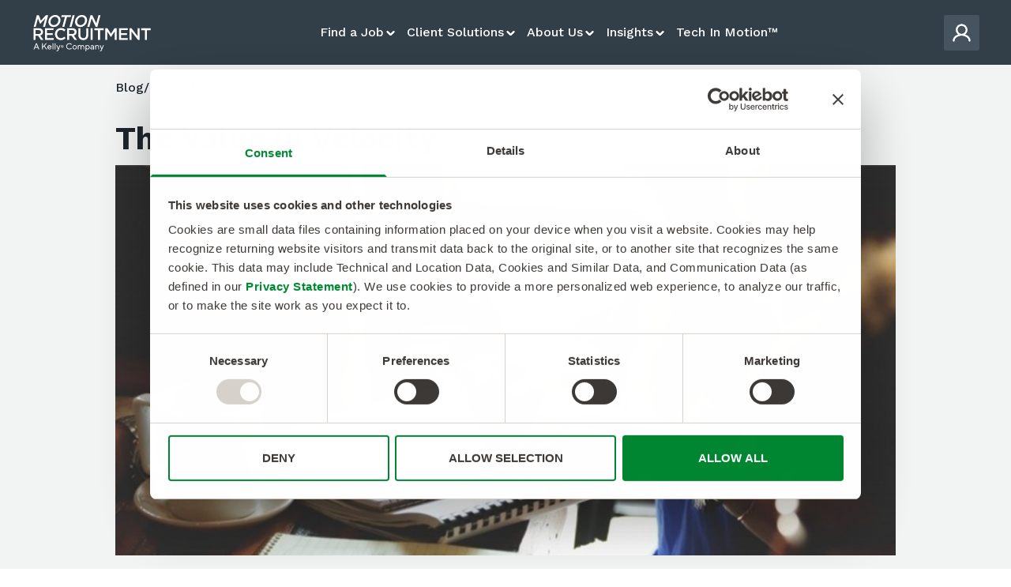

--- FILE ---
content_type: text/html; charset=UTF-8
request_url: https://motionrecruitment.com/blog/the-value-in-velocity
body_size: 31608
content:
<!doctype html><html lang="en"><head>
  <meta charset="utf-8">
  <title>The Value in Velocity</title>
  
  <link rel="shortcut icon" href="https://motionrecruitment.com/hubfs/favicon-4.ico">
  <link rel="icon" type="image/png" sizes="16x16" href="https://motionrecruitment.com/hubfs/raw_assets/public/motion-recruitment-theme/images/favicons/favicon-16x16.png">
  <link rel="icon" type="image/png" sizes="32x32" href="https://motionrecruitment.com/hubfs/raw_assets/public/motion-recruitment-theme/images/favicons/favicon-32x32.png">
  <link rel="apple-touch-icon" sizes="180x180" href="https://motionrecruitment.com/hubfs/raw_assets/public/motion-recruitment-theme/images/favicons/apple-touch-icon.png">
  
  <meta name="description" content="An MCG Agile Coach explains the value in velocity.">
  <link rel="stylesheet" href="https://cdn.jsdelivr.net/npm/swiper@8/swiper-bundle.min.css" media="all">
  
  
  
  
  
  
  
  
  <meta name="viewport" content="width=device-width, initial-scale=1">

    
    <meta property="og:description" content="An MCG Agile Coach explains the value in velocity.">
    <meta property="og:title" content="The Value in Velocity">
    <meta name="twitter:description" content="An MCG Agile Coach explains the value in velocity.">
    <meta name="twitter:title" content="The Value in Velocity">

    

    
  <link rel="stylesheet" href="https://cdn.jsdelivr.net/npm/swiper@11/swiper-bundle.min.css">

    <style>
a.cta_button{-moz-box-sizing:content-box !important;-webkit-box-sizing:content-box !important;box-sizing:content-box !important;vertical-align:middle}.hs-breadcrumb-menu{list-style-type:none;margin:0px 0px 0px 0px;padding:0px 0px 0px 0px}.hs-breadcrumb-menu-item{float:left;padding:10px 0px 10px 10px}.hs-breadcrumb-menu-divider:before{content:'›';padding-left:10px}.hs-featured-image-link{border:0}.hs-featured-image{float:right;margin:0 0 20px 20px;max-width:50%}@media (max-width: 568px){.hs-featured-image{float:none;margin:0;width:100%;max-width:100%}}.hs-screen-reader-text{clip:rect(1px, 1px, 1px, 1px);height:1px;overflow:hidden;position:absolute !important;width:1px}
</style>

<link rel="stylesheet" href="https://motionrecruitment.com/hubfs/hub_generated/template_assets/1/94479736855/1765232097326/template_tw-output.min.css">
<link rel="stylesheet" href="https://motionrecruitment.com/hubfs/hub_generated/template_assets/1/94487021327/1765232096199/template_main.min.css">
<link rel="stylesheet" href="https://motionrecruitment.com/hubfs/hub_generated/template_assets/1/184123768692/1765232097364/template_blog.min.css">
<link rel="stylesheet" href="https://motionrecruitment.com/hubfs/hub_generated/template_assets/1/94474678959/1765232099300/template_theme-overrides.min.css">
<link rel="stylesheet" href="https://motionrecruitment.com/hubfs/hub_generated/template_assets/1/179903171072/1765232099284/template__header-redesign.min.css">
<link rel="stylesheet" href="https://motionrecruitment.com/hubfs/hub_generated/module_assets/1/179950915759/1745940084975/module_find-a-job.min.css">
<link rel="stylesheet" href="https://motionrecruitment.com/hubfs/hub_generated/module_assets/1/179941754163/1743133939743/module_client-solutions.min.css">
<link rel="stylesheet" href="https://motionrecruitment.com/hubfs/hub_generated/module_assets/1/179941752665/1747339807297/module_about-us.min.css">
<link rel="stylesheet" href="https://motionrecruitment.com/hubfs/hub_generated/module_assets/1/180416267776/1762549032710/module_insights.min.css">
<link rel="stylesheet" href="https://motionrecruitment.com/hubfs/hub_generated/module_assets/1/180036260433/1743133943361/module_nav-login.min.css">
<link rel="stylesheet" href="https://motionrecruitment.com/hubfs/hub_generated/module_assets/1/179979598225/1745940050461/module_search-jobs.min.css">

  <style>
    #hs_cos_wrapper_blog-post-common .post-breadcrumbs {
  padding:24px 0 32px;
  display:flex;
  align-items:center;
  gap:10px;
  flex-wrap:wrap;
  font-size:16px;
  color:#1D252C;
  line-height:1.5;
  font-weight:500;
}

#hs_cos_wrapper_blog-post-common .post-breadcrumbs a,
#hs_cos_wrapper_blog-post-common .post-breadcrumbs p {
  font-size:16px;
  color:#1D252C;
  line-height:1.5;
  font-weight:500;
  white-space:nowrap;
}

#hs_cos_wrapper_blog-post-common .post-breadcrumbs a:hover { text-decoration:underline; }

#hs_cos_wrapper_blog-post-common .post-breadcrumbs p { color:#5B6670; }

#hs_cos_wrapper_blog-post-common .post-title {
  margin-bottom:12px;
  font-size:40px;
  line-height:1.07;
  font-weight:700;
  color:#1D252C;
  position:relative;
}

#hs_cos_wrapper_blog-post-common .post-summary-header {
  display:flex;
  align-items:center;
  justify-content:space-between;
  gap:15px;
  padding-bottom:8px;
  position:relative;
}

#hs_cos_wrapper_blog-post-common .post-summary-header::before {
  content:'';
  position:absolute;
  top:calc(100% + 2px);
  left:0;
  width:100%;
  height:2px;
  background:linear-gradient(90deg,rgba(0,0,0,0) 0%,#FF671D 100%);
}

#hs_cos_wrapper_blog-post-common .post-featured-image {
  width:100%;
  object-fit:cover;
  aspect-ratio:2/1;
  margin-bottom:24px;
}

#hs_cos_wrapper_blog-post-common .post-author {
  display:flex;
  align-items:center;
  gap:12px;
}

#hs_cos_wrapper_blog-post-common .post-author img {
  width:40px;
  height:40px;
  border-radius:50%;
  overflow:hidden;
  object-fit:cover;
}

#hs_cos_wrapper_blog-post-common .post-author p {
  font-size:16px;
  font-weight:500;
  color:#323E48;
  line-height:1.5;
}

#hs_cos_wrapper_blog-post-common .post-metadata {
  font-size:16px;
  color:#5B6670;
  line-height:1.17;
}

@media (max-width:1024px) {
  #hs_cos_wrapper_blog-post-common .post-breadcrumbs {
    font-size:14px;
    padding:20px 0;
    flex-wrap:nowrap;
    overflow-y:auto;
    -ms-overflow-style:none;
    scrollbar-width:none;
  }

  #hs_cos_wrapper_blog-post-common .post-breadcrumbs::-webkit-scrollbar { display:none; }

  #hs_cos_wrapper_blog-post-common .post-title {
    font-size:36px;
    line-height:140%;
    margin-bottom:20px;
  }

  #hs_cos_wrapper_blog-post-common .post-summary-header { margin-bottom:0; }
}

@media (max-width:768px) {
  #hs_cos_wrapper_blog-post-common .post-title {
    font-size:28px;
    line-height:36px;
    margin-bottom:16px;
  }

  #hs_cos_wrapper_blog-post-common .post-metadata { font-size:14px; }
}

@media (max-width:560px) {
  #hs_cos_wrapper_blog-post-common .post-summary-header {
    flex-direction:column;
    align-items:start;
    gap:8px;
  }
}

 </style>

<link rel="stylesheet" href="https://motionrecruitment.com/hubfs/hub_generated/module_assets/1/181314425985/1740819115437/module_share-blog-post.min.css">

<style>
  #hs_cos_wrapper_share-blog-post .share-blog-post__title_short { display:none; }

#hs_cos_wrapper_share-blog-post .share-blog-post__title_custom { display:block; }

@media (max-width:1024px) {
  #hs_cos_wrapper_share-blog-post .share-blog-post__title .share-blog-post__title_short { display:none; }

  #hs_cos_wrapper_share-blog-post .share-blog-post__title .share-blog-post__title_custom { display:block; }

  #hs_cos_wrapper_share-blog-post .share-blog-post__list { flex-direction:row; }

  #hs_cos_wrapper_share-blog-post .share-blog-post {
    align-items:center;
    width:100%;
  }

  #hs_cos_wrapper_share-blog-post .share-blog-post_sidebar .share-blog-post__title .share-blog-post__title_short { display:block; }

  #hs_cos_wrapper_share-blog-post .share-blog-post_sidebar .share-blog-post__title .share-blog-post__title_custom { display:none; }

  #hs_cos_wrapper_share-blog-post .share-blog-post_sidebar .share-blog-post__title {
    width:fit-content;
    justify-content:center;
  }

  #hs_cos_wrapper_share-blog-post .share-blog-post_sidebar .share-blog-post__list {
    flex-direction:column;
    align-items:start;
  }

  #hs_cos_wrapper_share-blog-post .share-blog-post_sidebar .share-blog-post {
    width:fit-content;
    align-items:center;
  }
}

@media (max-width:768px) {
  #hs_cos_wrapper_share-blog-post .share-blog-post_sidebar .share-blog-post__list {
    flex-direction:row;
    align-items:center;
  }
}

</style>

<link rel="stylesheet" href="https://motionrecruitment.com/hubfs/hub_generated/module_assets/1/181312803995/1743133945348/module_blog-subscription-simple-form.min.css">

  <style>
    @media (max-width:1024px) {
  #hs_cos_wrapper_blog-subscription-simple-form .blog-subscription-simple-form { display:block; }

  #hs_cos_wrapper_blog-subscription-simple-form .blog-subscription-simple-form.is-side-bar { display:none; }
}

  </style>


  <style>
    #hs_cos_wrapper_blog-author .blog-author {
  display:flex;
  gap:16px;
  align-items:center;
  padding-top:30px;
  margin-top:30px;
  position:relative;
  width:100%;
}

#hs_cos_wrapper_blog-author .blog-author::before {
  background:linear-gradient(90deg,transparent,#ff671d);
  content:"";
  height:2px;
  left:0;
  right:0;
  position:absolute;
  top:0;
}

#hs_cos_wrapper_blog-author .blog-author__content { flex-grow:1; }

#hs_cos_wrapper_blog-author .blog-author__details {
  display:flex;
  align-items:center;
  justify-content:space-between;
  gap:10px;
}

#hs_cos_wrapper_blog-author .blog-author__link {
  display:flex;
  gap:4px;
  align-items:center;
}

#hs_cos_wrapper_blog-author .blog-author__link span {
  font-size:16px;
  font-weight:600;
  line-height:normal;
  color:#5B6670;
}

#hs_cos_wrapper_blog-author .blog-author__name {
  color:#1D252C;
  font-size:18px;
  font-weight:500;
  line-height:normal;
  margin:0;
}

#hs_cos_wrapper_blog-author .blog-author__role {
  color:#323E48;
  font-size:18px;
  font-weight:400;
  line-height:120%;
  margin:0px;
  margin-top:7px;
}

#hs_cos_wrapper_blog-author .blog-author__img-wrapper {
  width:126px;
  height:126px;
  min-width:126px;
  overflow:hidden;
  border-radius:50%;
}

#hs_cos_wrapper_blog-author .blog-author__img-wrapper.blog-author__img-wrapper_small {
  width:80px;
  height:80px;
  min-width:80px;
}

#hs_cos_wrapper_blog-author .blog-author__img-wrapper img {
  width:100%;
  height:100%;
  object-fit:cover;
}

#hs_cos_wrapper_blog-author .blog-author__description {
  overflow:hidden;
  color:#5B6670;
  text-overflow:ellipsis;
  font-size:16px;
  font-weight:400;
  line-height:24px;
  display:-webkit-box;
  -webkit-box-orient:vertical;
  -webkit-line-clamp:2;
  align-self:stretch;
  margin:0;
  margin-top:12px;
}

@media (max-width:1024px) {
  #hs_cos_wrapper_blog-author .blog-author { margin-top:0; }
}

@media (max-width:520px) {
  #hs_cos_wrapper_blog-author .blog-author__img-wrapper {
    width:96px;
    height:96px;
    min-width:96px;
  }

  #hs_cos_wrapper_blog-author .blog-author__link span { display:none; }
}

  </style>


  <style>
    #hs_cos_wrapper_related-posts-side-bar .related-posts {
  display:flex;
  gap:24px;
  flex-direction:column;
}

#hs_cos_wrapper_related-posts-side-bar .related-posts__header {
  display:flex;
  justify-content:space-between;
  align-items:center;
  text-decoration:none;
  color:#000;
  transition:all 0.3s ease-in;
}

#hs_cos_wrapper_related-posts-side-bar .related-posts__title {
  font-size:20px;
  font-weight:600;
  line-height:120%;
  margin:0;
  color:#000;
}

#hs_cos_wrapper_related-posts-side-bar .related-posts__header:hover { color:#323E48; }

#hs_cos_wrapper_related-posts-side-bar .related-posts__cards {
  display:flex;
  flex-direction:column;
  gap:24px;
  list-style:none;
  margin:0;
  padding:0;
}

#hs_cos_wrapper_related-posts-side-bar .related-posts__post a {
  display:flex;
  padding:12px;
  flex-direction:column;
  align-items:flex-start;
  gap:10px;
  border-radius:4px;
  align-self:stretch;
  background-color:#ffffff;
  text-decoration:none;
  transition:all 0.3s ease-in;
}

#hs_cos_wrapper_related-posts-side-bar .related-posts__post a:hover { box-shadow:rgba(149,157,165,0.2) 0px 8px 24px; }

#hs_cos_wrapper_related-posts-side-bar .related-posts__author-info {
  display:flex;
  align-items:center;
  margin-bottom:10px;
}

#hs_cos_wrapper_related-posts-side-bar .related-posts__author-img {
  width:40px;
  height:40px;
  border-radius:50%;
  margin-right:12px;
}

#hs_cos_wrapper_related-posts-side-bar .related-posts__author-name {
  color:#323E48;
  font-size:16px;
  font-weight:500;
  line-height:24px;
}

#hs_cos_wrapper_related-posts-side-bar .related-posts__post-title {
  color:#323E48;
  font-size:20px;
  font-weight:600;
  line-height:120%;
  margin:0;
}

@media (max-width:1024px) {
  #hs_cos_wrapper_related-posts-side-bar .related-posts { display:none; }
}

  </style>

<link rel="stylesheet" href="https://motionrecruitment.com/hubfs/hub_generated/template_assets/1/183848672329/1765232098420/template_job-cards.min.css">
<link rel="stylesheet" href="https://motionrecruitment.com/hubfs/hub_generated/module_assets/1/181331784587/1765450257178/module_job-cards.min.css">
<link rel="stylesheet" href="https://motionrecruitment.com/hubfs/hub_generated/template_assets/1/179771382942/1765232096023/template__forms-redesign.min.css">
<link rel="stylesheet" href="https://motionrecruitment.com/hubfs/hub_generated/module_assets/1/178224117680/1743133926964/module_redesigned-cta.min.css">

  <style>
    #hs_cos_wrapper_redesigned-cta .redesigned-cta__wrapper {
  background:#1D252C;
  color:#fff;
}

#hs_cos_wrapper_redesigned-cta .redesigned-cta__content {
  max-width:600px;
  width:100%;
  display:flex;
  flex-direction:column;
  align-items:center;
  justify-content:center;
}

  </style>


  <style>
    #hs_cos_wrapper_selected-posts-with-slider .selected-posts__row { overflow:hidden; }

#hs_cos_wrapper_selected-posts-with-slider .selected-posts__wrapper {
  background-color:#fff;
  margin:0;
  margin-bottom:0px;
  margin-top:0px;
  padding-bottom:80px;
  padding-top:80px;
}

@media (max-width:768px) {
  #hs_cos_wrapper_selected-posts-with-slider .selected-posts__wrapper {
    margin-bottom:0px;
    margin-top:0px;
    padding-bottom:60px;
    padding-top:60px;
  }
}

  </style>

<link rel="stylesheet" href="https://motionrecruitment.com/hubfs/hub_generated/template_assets/1/178572293491/1765232098745/template_blog-slider.min.css">
<link rel="stylesheet" href="https://motionrecruitment.com/hubfs/hub_generated/template_assets/1/178847344430/1765232097291/template_blog-redesign.min.css">
<link rel="stylesheet" href="https://motionrecruitment.com/hubfs/hub_generated/module_assets/1/183323677846/1765450277755/module_related-jobs-slider.css">

<style>
  #hs_cos_wrapper_related-jobs-slider .only-desktop { display:none; }

#hs_cos_wrapper_related-jobs-slider .only-mobile { display:none; }

#hs_cos_wrapper_related-jobs-slider .hidden { display:none; }

#hs_cos_wrapper_related-jobs-slider .show-all { display:block; }

@media (min-width:1025px) {
  #hs_cos_wrapper_related-jobs-slider .only-desktop { display:block; }
}

@media (max-width:1024px) {
  #hs_cos_wrapper_related-jobs-slider .only-mobile { display:block; }
}

</style>

<link rel="stylesheet" href="https://motionrecruitment.com/hubfs/hub_generated/module_assets/1/94479711357/1743133894886/module_social-follow.min.css">

  <style>
    #hs_cos_wrapper_module_16698054657562 .social-links {}

#hs_cos_wrapper_module_16698054657562 .social-links__link {}

#hs_cos_wrapper_module_16698054657562 .social-links__icon {}

#hs_cos_wrapper_module_16698054657562 .social-links__icon svg {
  height:24px;
  width:24px;
}

  </style>

<link rel="stylesheet" href="https://motionrecruitment.com/hubfs/hub_generated/module_assets/1/94487042638/1743133896954/module_footer-menu.min.css">
<style>
  @font-face {
    font-family: "Work Sans";
    font-weight: 800;
    font-style: normal;
    font-display: swap;
    src: url("/_hcms/googlefonts/Work_Sans/800.woff2") format("woff2"), url("/_hcms/googlefonts/Work_Sans/800.woff") format("woff");
  }
  @font-face {
    font-family: "Work Sans";
    font-weight: 700;
    font-style: normal;
    font-display: swap;
    src: url("/_hcms/googlefonts/Work_Sans/700.woff2") format("woff2"), url("/_hcms/googlefonts/Work_Sans/700.woff") format("woff");
  }
  @font-face {
    font-family: "Work Sans";
    font-weight: 600;
    font-style: normal;
    font-display: swap;
    src: url("/_hcms/googlefonts/Work_Sans/600.woff2") format("woff2"), url("/_hcms/googlefonts/Work_Sans/600.woff") format("woff");
  }
  @font-face {
    font-family: "Work Sans";
    font-weight: 400;
    font-style: normal;
    font-display: swap;
    src: url("/_hcms/googlefonts/Work_Sans/regular.woff2") format("woff2"), url("/_hcms/googlefonts/Work_Sans/regular.woff") format("woff");
  }
  @font-face {
    font-family: "Work Sans";
    font-weight: 700;
    font-style: normal;
    font-display: swap;
    src: url("/_hcms/googlefonts/Work_Sans/700.woff2") format("woff2"), url("/_hcms/googlefonts/Work_Sans/700.woff") format("woff");
  }
</style>

    

    
<!--  Added by GoogleAnalytics4 integration -->
<script>
var _hsp = window._hsp = window._hsp || [];
window.dataLayer = window.dataLayer || [];
function gtag(){dataLayer.push(arguments);}

var useGoogleConsentModeV2 = true;
var waitForUpdateMillis = 1000;


if (!window._hsGoogleConsentRunOnce) {
  window._hsGoogleConsentRunOnce = true;

  gtag('consent', 'default', {
    'ad_storage': 'denied',
    'analytics_storage': 'denied',
    'ad_user_data': 'denied',
    'ad_personalization': 'denied',
    'wait_for_update': waitForUpdateMillis
  });

  if (useGoogleConsentModeV2) {
    _hsp.push(['useGoogleConsentModeV2'])
  } else {
    _hsp.push(['addPrivacyConsentListener', function(consent){
      var hasAnalyticsConsent = consent && (consent.allowed || (consent.categories && consent.categories.analytics));
      var hasAdsConsent = consent && (consent.allowed || (consent.categories && consent.categories.advertisement));

      gtag('consent', 'update', {
        'ad_storage': hasAdsConsent ? 'granted' : 'denied',
        'analytics_storage': hasAnalyticsConsent ? 'granted' : 'denied',
        'ad_user_data': hasAdsConsent ? 'granted' : 'denied',
        'ad_personalization': hasAdsConsent ? 'granted' : 'denied'
      });
    }]);
  }
}

gtag('js', new Date());
gtag('set', 'developer_id.dZTQ1Zm', true);
gtag('config', 'G-H1YV6T7EQ3');
</script>
<script async src="https://www.googletagmanager.com/gtag/js?id=G-H1YV6T7EQ3"></script>

<!-- /Added by GoogleAnalytics4 integration -->

<!--  Added by GoogleTagManager integration -->
<script>
var _hsp = window._hsp = window._hsp || [];
window.dataLayer = window.dataLayer || [];
function gtag(){dataLayer.push(arguments);}

var useGoogleConsentModeV2 = true;
var waitForUpdateMillis = 1000;



var hsLoadGtm = function loadGtm() {
    if(window._hsGtmLoadOnce) {
      return;
    }

    if (useGoogleConsentModeV2) {

      gtag('set','developer_id.dZTQ1Zm',true);

      gtag('consent', 'default', {
      'ad_storage': 'denied',
      'analytics_storage': 'denied',
      'ad_user_data': 'denied',
      'ad_personalization': 'denied',
      'wait_for_update': waitForUpdateMillis
      });

      _hsp.push(['useGoogleConsentModeV2'])
    }

    (function(w,d,s,l,i){w[l]=w[l]||[];w[l].push({'gtm.start':
    new Date().getTime(),event:'gtm.js'});var f=d.getElementsByTagName(s)[0],
    j=d.createElement(s),dl=l!='dataLayer'?'&l='+l:'';j.async=true;j.src=
    'https://www.googletagmanager.com/gtm.js?id='+i+dl;f.parentNode.insertBefore(j,f);
    })(window,document,'script','dataLayer','GTM-MLHF5RK');

    window._hsGtmLoadOnce = true;
};

_hsp.push(['addPrivacyConsentListener', function(consent){
  if(consent.allowed || (consent.categories && consent.categories.analytics)){
    hsLoadGtm();
  }
}]);

</script>

<!-- /Added by GoogleTagManager integration -->



<meta property="og:image" content="https://motionrecruitment.com/hubfs/Value%20of%20Velocity.png">
<meta property="og:image:width" content="800">
<meta property="og:image:height" content="400">
<meta property="og:image:alt" content="Value-of-Velocity">
<meta name="twitter:image" content="https://motionrecruitment.com/hubfs/Value%20of%20Velocity.png">
<meta name="twitter:image:alt" content="Value-of-Velocity">

<meta property="og:url" content="https://motionrecruitment.com/blog/the-value-in-velocity">
<meta name="twitter:card" content="summary_large_image">

<link rel="canonical" href="https://motionrecruitment.com/blog/the-value-in-velocity">

<meta property="og:type" content="article">
<link rel="alternate" type="application/rss+xml" href="https://motionrecruitment.com/blog/rss.xml">
<meta name="twitter:domain" content="motionrecruitment.com">
<script src="//platform.linkedin.com/in.js" type="text/javascript">
    lang: en_US
</script>

<meta http-equiv="content-language" content="en">






  
  <script src="//rum-static.pingdom.net/pa-65ce895f68cac40012000752.js" async></script>
<meta name="generator" content="HubSpot"></head>

<body>
<!--  Added by GoogleTagManager integration -->
<noscript><iframe src="https://www.googletagmanager.com/ns.html?id=GTM-MLHF5RK" height="0" width="0" style="display:none;visibility:hidden"></iframe></noscript>

<!-- /Added by GoogleTagManager integration -->

  <div class="body-wrapper   hs-content-id-133966394014 hs-blog-post hs-blog-id-5926260032 min-h-screen flex flex-col">
    
    <div data-global-resource-path="motion-recruitment-theme/templates/partials/header-new.html">











<header class="header-wrapper">
  <div class="header-inner">
    <div class="header-inner__logo">
     <div id="hs_cos_wrapper_header-logo" class="hs_cos_wrapper hs_cos_wrapper_widget hs_cos_wrapper_type_module widget-type-logo" style="" data-hs-cos-general-type="widget" data-hs-cos-type="module">
  






















  
  <span id="hs_cos_wrapper_header-logo_hs_logo_widget" class="hs_cos_wrapper hs_cos_wrapper_widget hs_cos_wrapper_type_logo" style="" data-hs-cos-general-type="widget" data-hs-cos-type="logo"><a href="http://www.motionrecruitment.com" id="hs-link-header-logo_hs_logo_widget" style="border-width:0px;border:0px;"><img src="https://motionrecruitment.com/hubfs/motion-recruitment.svg" class="hs-image-widget " height="42" style="height: auto;width:130px;border-width:0px;border:0px;" width="130" alt="motion-recruitment" title="motion-recruitment"></a></span>
</div>
    </div>
    
    <div class="header__menu-wrapper">
      <div class="header__menu-wrapper-content">
        <nav class="header__menu-navigation">
          <ul class="menu-navigation__list">
            <li class="menu-navigation__item-wrapper">
              <div tabindex="0" class="menu-navigation__item">
                Find a Job

                 <svg xmlns="http://www.w3.org/2000/svg" width="17" height="17" viewbox="0 0 17 17" fill="none">
                    <path d="M12.5 7.16666L8.9714 10.6953C8.71106 10.9556 8.28894 10.9556 8.0286 10.6953L4.5 7.16666" stroke="white" stroke-width="2" stroke-linecap="round" />
                    <path d="M12.5 7.16666L8.9714 10.6953C8.71106 10.9556 8.28894 10.9556 8.0286 10.6953L4.5 7.16666" stroke="white" stroke-width="2" stroke-linecap="round" />
                  </svg>
              </div>

              <div id="hs_cos_wrapper_navigation-find-a-job" class="hs_cos_wrapper hs_cos_wrapper_widget hs_cos_wrapper_type_module" style="" data-hs-cos-general-type="widget" data-hs-cos-type="module">






<div id="find-a-job-dropdown" class="nav-item__dropdown-container">
  
    <div class="nav-dropdown__banner banner-desktop">
      <div class="banner__primary">
        
          <img alt="2026 Tech Salary Guide" class="nav-dropdown__banner-icon" src="https://motionrecruitment.com/hubfs/book%20opened.svg">
        
        <a href="https://motionrecruitment.com/it-salary" class="nav-banner__link clickable-parent" target="_self">
          2026 Tech Salary Guide
        </a>
      </div>
      
      
         <p class="banner__secondary">Uncover how market trends and salaries have shifted across 100+ tech roles.</p>
       
    </div>
  

  <div class="nav-item__dropdown-content two-cols-nav-container">
    <div class="nav-item__dropdown-col">
      
      <div class="nav-dropdown__main-item" tabindex="0" data-inner-content-id="side-nav_find-a-job-0">
        <div class="nav-dropdown__main-item-container">
          <div class="nav-dropdown__icon-with-border">
            
              <img src="https://motionrecruitment.com/hubfs/icon.svg" alt="Search Jobs">
            
          </div>
          <div class="nav-dropdown__main-item-details">
            <a target="_self" href="https://motionrecruitment.com/tech-jobs" class="nav-dropdown__title">Search Jobs</a>
            <p class="nav-dropdown__description">Find your next role by applying to the latest technology job openings.</p>
            <a target="_self" href="https://motionrecruitment.com/tech-jobs" class="nav-dropdown__link">
              Search All Jobs
              <svg xmlns="http://www.w3.org/2000/svg" width="20" height="21" viewbox="0 0 20 21" fill="none">
                <path d="M12.025 5.10834L17.0834 10.1667L12.025 15.225" stroke="currentColor" stroke-width="1.5" stroke-miterlimit="10" stroke-linecap="round" stroke-linejoin="round" />
                <path opacity="0.4" d="M2.91669 10.1667H16.9417" stroke="currentColor" stroke-width="1.5" stroke-miterlimit="10" stroke-linecap="round" stroke-linejoin="round" />
              </svg>
            </a>
          </div>
        </div>
      </div>
      <a target="_self" href="https://motionrecruitment.com/tech-jobs" class="nav-dropdown__main-item_mobile main-item__link_mobile">
        <div class="main-item__content_mobile">
          <div class="nav-dropdown__icon-with-border">
            
              <img src="https://motionrecruitment.com/hubfs/icon.svg" alt="Search Jobs">
            
          </div>
          <p class="nav-dropdown__title">Search Jobs</p>
        </div>
        <svg xmlns="http://www.w3.org/2000/svg" width="20" height="20" viewbox="0 0 20 20" fill="none">
          <path d="M12.0249 4.94141L17.0832 9.99974L12.0249 15.0581" stroke="currentColor" stroke-width="1.5" stroke-miterlimit="10" stroke-linecap="round" stroke-linejoin="round" />
          <path d="M12.0249 4.94141L17.0832 9.99974L12.0249 15.0581" stroke="currentColor" stroke-width="1.5" stroke-miterlimit="10" stroke-linecap="round" stroke-linejoin="round" />
          <g opacity="0.4">
            <path d="M2.91675 10H16.9417" stroke="currentColor" stroke-width="1.5" stroke-miterlimit="10" stroke-linecap="round" stroke-linejoin="round" />
            <path d="M2.91675 10H16.9417" stroke="currentColor" stroke-width="1.5" stroke-miterlimit="10" stroke-linecap="round" stroke-linejoin="round" />
          </g>
        </svg>
      </a>
      
      <div class="nav-dropdown__main-item" tabindex="0" data-inner-content-id="side-nav_find-a-job-1">
        <div class="nav-dropdown__main-item-container">
          <div class="nav-dropdown__icon-with-border">
            
              <img src="https://motionrecruitment.com/hubfs/material-symbols_contract-outline.svg" alt="Contract Jobs">
            
          </div>
          <div class="nav-dropdown__main-item-details">
            <a target="_self" href="https://motionrecruitment.com/tech-jobs/contract" class="nav-dropdown__title">Contract Jobs</a>
            <p class="nav-dropdown__description">Browse urgent contract roles to find the right opportunity for your career path.</p>
            <a target="_self" href="https://motionrecruitment.com/tech-jobs/contract" class="nav-dropdown__link">
              Search Contract Jobs
              <svg xmlns="http://www.w3.org/2000/svg" width="20" height="21" viewbox="0 0 20 21" fill="none">
                <path d="M12.025 5.10834L17.0834 10.1667L12.025 15.225" stroke="currentColor" stroke-width="1.5" stroke-miterlimit="10" stroke-linecap="round" stroke-linejoin="round" />
                <path opacity="0.4" d="M2.91669 10.1667H16.9417" stroke="currentColor" stroke-width="1.5" stroke-miterlimit="10" stroke-linecap="round" stroke-linejoin="round" />
              </svg>
            </a>
          </div>
        </div>
      </div>
      <a target="_self" href="https://motionrecruitment.com/tech-jobs/contract" class="nav-dropdown__main-item_mobile main-item__link_mobile">
        <div class="main-item__content_mobile">
          <div class="nav-dropdown__icon-with-border">
            
              <img src="https://motionrecruitment.com/hubfs/material-symbols_contract-outline.svg" alt="Contract Jobs">
            
          </div>
          <p class="nav-dropdown__title">Contract Jobs</p>
        </div>
        <svg xmlns="http://www.w3.org/2000/svg" width="20" height="20" viewbox="0 0 20 20" fill="none">
          <path d="M12.0249 4.94141L17.0832 9.99974L12.0249 15.0581" stroke="currentColor" stroke-width="1.5" stroke-miterlimit="10" stroke-linecap="round" stroke-linejoin="round" />
          <path d="M12.0249 4.94141L17.0832 9.99974L12.0249 15.0581" stroke="currentColor" stroke-width="1.5" stroke-miterlimit="10" stroke-linecap="round" stroke-linejoin="round" />
          <g opacity="0.4">
            <path d="M2.91675 10H16.9417" stroke="currentColor" stroke-width="1.5" stroke-miterlimit="10" stroke-linecap="round" stroke-linejoin="round" />
            <path d="M2.91675 10H16.9417" stroke="currentColor" stroke-width="1.5" stroke-miterlimit="10" stroke-linecap="round" stroke-linejoin="round" />
          </g>
        </svg>
      </a>
      
      <div class="nav-dropdown__main-item" tabindex="0" data-inner-content-id="side-nav_find-a-job-2">
        <div class="nav-dropdown__main-item-container">
          <div class="nav-dropdown__icon-with-border">
            
              <img src="https://motionrecruitment.com/hubfs/briefcase.svg" alt="Work with Us">
            
          </div>
          <div class="nav-dropdown__main-item-details">
            <a target="_self" href="https://motionrecruitment.com/candidates" class="nav-dropdown__title">Work with Us</a>
            <p class="nav-dropdown__description">Partner with one of our highly specialized technical recruiters to help you find top tech jobs across North America. </p>
            <a target="_self" href="https://motionrecruitment.com/candidates" class="nav-dropdown__link">
              Find a Recruiter
              <svg xmlns="http://www.w3.org/2000/svg" width="20" height="21" viewbox="0 0 20 21" fill="none">
                <path d="M12.025 5.10834L17.0834 10.1667L12.025 15.225" stroke="currentColor" stroke-width="1.5" stroke-miterlimit="10" stroke-linecap="round" stroke-linejoin="round" />
                <path opacity="0.4" d="M2.91669 10.1667H16.9417" stroke="currentColor" stroke-width="1.5" stroke-miterlimit="10" stroke-linecap="round" stroke-linejoin="round" />
              </svg>
            </a>
          </div>
        </div>
      </div>
      <a target="_self" href="https://motionrecruitment.com/candidates" class="nav-dropdown__main-item_mobile main-item__link_mobile">
        <div class="main-item__content_mobile">
          <div class="nav-dropdown__icon-with-border">
            
              <img src="https://motionrecruitment.com/hubfs/briefcase.svg" alt="Work with Us">
            
          </div>
          <p class="nav-dropdown__title">Work with Us</p>
        </div>
        <svg xmlns="http://www.w3.org/2000/svg" width="20" height="20" viewbox="0 0 20 20" fill="none">
          <path d="M12.0249 4.94141L17.0832 9.99974L12.0249 15.0581" stroke="currentColor" stroke-width="1.5" stroke-miterlimit="10" stroke-linecap="round" stroke-linejoin="round" />
          <path d="M12.0249 4.94141L17.0832 9.99974L12.0249 15.0581" stroke="currentColor" stroke-width="1.5" stroke-miterlimit="10" stroke-linecap="round" stroke-linejoin="round" />
          <g opacity="0.4">
            <path d="M2.91675 10H16.9417" stroke="currentColor" stroke-width="1.5" stroke-miterlimit="10" stroke-linecap="round" stroke-linejoin="round" />
            <path d="M2.91675 10H16.9417" stroke="currentColor" stroke-width="1.5" stroke-miterlimit="10" stroke-linecap="round" stroke-linejoin="round" />
          </g>
        </svg>
      </a>
      
    </div>

    <div class="nav-item__dropdown-col-content">
      <div tabindex="0" id="side-nav_find-a-job-0" class="two-columns-dropdown__content-item job-search-content__inner">
        <div class="job-search__search-bar">
          <div class="search-bar__input-wrapper">
            <svg xmlns="http://www.w3.org/2000/svg" width="24" height="24" viewbox="0 0 24 24" fill="none">
              <path d="M22 22L17.5 17.5M20 11C20 15.9706 15.9706 20 11 20C6.02944 20 2 15.9706 2 11C2 6.02944 6.02944 2 11 2C15.9706 2 20 6.02944 20 11Z" stroke="black" stroke-width="2" stroke-linecap="round" />
            </svg>
            <input id="find-a-job-search-input" class="search-bar__input" placeholder="Search for a job title, skills...">
          </div>
          <button id="find-a-job-search-btn" class="search-bar__button">Search All Jobs</button>
        </div>

        <span class="gray-separator"></span>

        <div class="two-columns-dropdown__content-columns">
          <ul class="nav-dropdown__submenu">
            
            <li>
              <div tabindex="0" class="nav-dropdown__submenu-item" data-inner-content-id="find-a-job-first-tab-inner-0">
                <div class="nav-dropdown__submenu-item-heading">
                  
                    <img src="https://motionrecruitment.com/hubfs/security.svg" alt="Cybersecurity">
                  
                  <p class="nav-dropdown__submenu-item-title">Cybersecurity</p>
                </div>

                <div class="nav-dropdown__submenu-item-arrows">
                  <svg xmlns="http://www.w3.org/2000/svg" width="20" height="20" viewbox="0 0 20 20" fill="none">
                    <path d="M10.4167 15C10.4167 15 15.4166 11.3176 15.4167 9.99996C15.4167 8.68237 10.4167 5 10.4167 5" stroke="#007DA5" stroke-width="1.5" stroke-linecap="round" stroke-linejoin="round" />
                    <path d="M4.58337 15C4.58337 15 9.58332 11.3176 9.58333 9.99996C9.58334 8.68237 4.58333 5 4.58333 5" stroke="#007DA5" stroke-width="1.5" stroke-linecap="round" stroke-linejoin="round" />
                  </svg>
                  <svg xmlns="http://www.w3.org/2000/svg" width="20" height="21" viewbox="0 0 20 21" fill="none">
                    <path d="M12.025 5.10834L17.0834 10.1667L12.025 15.225" stroke="#007DA5" stroke-width="1.5" stroke-miterlimit="10" stroke-linecap="round" stroke-linejoin="round" />
                    <path opacity="0.4" d="M2.91669 10.1667H16.9417" stroke="#007DA5" stroke-width="1.5" stroke-miterlimit="10" stroke-linecap="round" stroke-linejoin="round" />
                  </svg>
                </div>
              </div>
            </li>
            
            <li>
              <div tabindex="0" class="nav-dropdown__submenu-item" data-inner-content-id="find-a-job-first-tab-inner-1">
                <div class="nav-dropdown__submenu-item-heading">
                  
                    <img src="https://motionrecruitment.com/hubfs/database.svg" alt="Data">
                  
                  <p class="nav-dropdown__submenu-item-title">Data</p>
                </div>

                <div class="nav-dropdown__submenu-item-arrows">
                  <svg xmlns="http://www.w3.org/2000/svg" width="20" height="20" viewbox="0 0 20 20" fill="none">
                    <path d="M10.4167 15C10.4167 15 15.4166 11.3176 15.4167 9.99996C15.4167 8.68237 10.4167 5 10.4167 5" stroke="#007DA5" stroke-width="1.5" stroke-linecap="round" stroke-linejoin="round" />
                    <path d="M4.58337 15C4.58337 15 9.58332 11.3176 9.58333 9.99996C9.58334 8.68237 4.58333 5 4.58333 5" stroke="#007DA5" stroke-width="1.5" stroke-linecap="round" stroke-linejoin="round" />
                  </svg>
                  <svg xmlns="http://www.w3.org/2000/svg" width="20" height="21" viewbox="0 0 20 21" fill="none">
                    <path d="M12.025 5.10834L17.0834 10.1667L12.025 15.225" stroke="#007DA5" stroke-width="1.5" stroke-miterlimit="10" stroke-linecap="round" stroke-linejoin="round" />
                    <path opacity="0.4" d="M2.91669 10.1667H16.9417" stroke="#007DA5" stroke-width="1.5" stroke-miterlimit="10" stroke-linecap="round" stroke-linejoin="round" />
                  </svg>
                </div>
              </div>
            </li>
            
            <li>
              <div tabindex="0" class="nav-dropdown__submenu-item" data-inner-content-id="find-a-job-first-tab-inner-2">
                <div class="nav-dropdown__submenu-item-heading">
                  
                    <img src="https://motionrecruitment.com/hubfs/bits.svg" alt="Embedded &amp; Robotics">
                  
                  <p class="nav-dropdown__submenu-item-title">Embedded &amp; Robotics</p>
                </div>

                <div class="nav-dropdown__submenu-item-arrows">
                  <svg xmlns="http://www.w3.org/2000/svg" width="20" height="20" viewbox="0 0 20 20" fill="none">
                    <path d="M10.4167 15C10.4167 15 15.4166 11.3176 15.4167 9.99996C15.4167 8.68237 10.4167 5 10.4167 5" stroke="#007DA5" stroke-width="1.5" stroke-linecap="round" stroke-linejoin="round" />
                    <path d="M4.58337 15C4.58337 15 9.58332 11.3176 9.58333 9.99996C9.58334 8.68237 4.58333 5 4.58333 5" stroke="#007DA5" stroke-width="1.5" stroke-linecap="round" stroke-linejoin="round" />
                  </svg>
                  <svg xmlns="http://www.w3.org/2000/svg" width="20" height="21" viewbox="0 0 20 21" fill="none">
                    <path d="M12.025 5.10834L17.0834 10.1667L12.025 15.225" stroke="#007DA5" stroke-width="1.5" stroke-miterlimit="10" stroke-linecap="round" stroke-linejoin="round" />
                    <path opacity="0.4" d="M2.91669 10.1667H16.9417" stroke="#007DA5" stroke-width="1.5" stroke-miterlimit="10" stroke-linecap="round" stroke-linejoin="round" />
                  </svg>
                </div>
              </div>
            </li>
            
            <li>
              <div tabindex="0" class="nav-dropdown__submenu-item" data-inner-content-id="find-a-job-first-tab-inner-3">
                <div class="nav-dropdown__submenu-item-heading">
                  
                    <img src="https://motionrecruitment.com/hubfs/click.svg" alt="Functional">
                  
                  <p class="nav-dropdown__submenu-item-title">Functional</p>
                </div>

                <div class="nav-dropdown__submenu-item-arrows">
                  <svg xmlns="http://www.w3.org/2000/svg" width="20" height="20" viewbox="0 0 20 20" fill="none">
                    <path d="M10.4167 15C10.4167 15 15.4166 11.3176 15.4167 9.99996C15.4167 8.68237 10.4167 5 10.4167 5" stroke="#007DA5" stroke-width="1.5" stroke-linecap="round" stroke-linejoin="round" />
                    <path d="M4.58337 15C4.58337 15 9.58332 11.3176 9.58333 9.99996C9.58334 8.68237 4.58333 5 4.58333 5" stroke="#007DA5" stroke-width="1.5" stroke-linecap="round" stroke-linejoin="round" />
                  </svg>
                  <svg xmlns="http://www.w3.org/2000/svg" width="20" height="21" viewbox="0 0 20 21" fill="none">
                    <path d="M12.025 5.10834L17.0834 10.1667L12.025 15.225" stroke="#007DA5" stroke-width="1.5" stroke-miterlimit="10" stroke-linecap="round" stroke-linejoin="round" />
                    <path opacity="0.4" d="M2.91669 10.1667H16.9417" stroke="#007DA5" stroke-width="1.5" stroke-miterlimit="10" stroke-linecap="round" stroke-linejoin="round" />
                  </svg>
                </div>
              </div>
            </li>
            
            <li>
              <div tabindex="0" class="nav-dropdown__submenu-item" data-inner-content-id="find-a-job-first-tab-inner-4">
                <div class="nav-dropdown__submenu-item-heading">
                  
                    <img src="https://motionrecruitment.com/hubfs/deconstruct.svg" alt="Infrastructure">
                  
                  <p class="nav-dropdown__submenu-item-title">Infrastructure</p>
                </div>

                <div class="nav-dropdown__submenu-item-arrows">
                  <svg xmlns="http://www.w3.org/2000/svg" width="20" height="20" viewbox="0 0 20 20" fill="none">
                    <path d="M10.4167 15C10.4167 15 15.4166 11.3176 15.4167 9.99996C15.4167 8.68237 10.4167 5 10.4167 5" stroke="#007DA5" stroke-width="1.5" stroke-linecap="round" stroke-linejoin="round" />
                    <path d="M4.58337 15C4.58337 15 9.58332 11.3176 9.58333 9.99996C9.58334 8.68237 4.58333 5 4.58333 5" stroke="#007DA5" stroke-width="1.5" stroke-linecap="round" stroke-linejoin="round" />
                  </svg>
                  <svg xmlns="http://www.w3.org/2000/svg" width="20" height="21" viewbox="0 0 20 21" fill="none">
                    <path d="M12.025 5.10834L17.0834 10.1667L12.025 15.225" stroke="#007DA5" stroke-width="1.5" stroke-miterlimit="10" stroke-linecap="round" stroke-linejoin="round" />
                    <path opacity="0.4" d="M2.91669 10.1667H16.9417" stroke="#007DA5" stroke-width="1.5" stroke-miterlimit="10" stroke-linecap="round" stroke-linejoin="round" />
                  </svg>
                </div>
              </div>
            </li>
            
            <li>
              <div tabindex="0" class="nav-dropdown__submenu-item" data-inner-content-id="find-a-job-first-tab-inner-5">
                <div class="nav-dropdown__submenu-item-heading">
                  
                    <img src="https://motionrecruitment.com/hubfs/widgets.svg" alt="Product &amp; UX">
                  
                  <p class="nav-dropdown__submenu-item-title">Product &amp; UX</p>
                </div>

                <div class="nav-dropdown__submenu-item-arrows">
                  <svg xmlns="http://www.w3.org/2000/svg" width="20" height="20" viewbox="0 0 20 20" fill="none">
                    <path d="M10.4167 15C10.4167 15 15.4166 11.3176 15.4167 9.99996C15.4167 8.68237 10.4167 5 10.4167 5" stroke="#007DA5" stroke-width="1.5" stroke-linecap="round" stroke-linejoin="round" />
                    <path d="M4.58337 15C4.58337 15 9.58332 11.3176 9.58333 9.99996C9.58334 8.68237 4.58333 5 4.58333 5" stroke="#007DA5" stroke-width="1.5" stroke-linecap="round" stroke-linejoin="round" />
                  </svg>
                  <svg xmlns="http://www.w3.org/2000/svg" width="20" height="21" viewbox="0 0 20 21" fill="none">
                    <path d="M12.025 5.10834L17.0834 10.1667L12.025 15.225" stroke="#007DA5" stroke-width="1.5" stroke-miterlimit="10" stroke-linecap="round" stroke-linejoin="round" />
                    <path opacity="0.4" d="M2.91669 10.1667H16.9417" stroke="#007DA5" stroke-width="1.5" stroke-miterlimit="10" stroke-linecap="round" stroke-linejoin="round" />
                  </svg>
                </div>
              </div>
            </li>
            
            <li>
              <div tabindex="0" class="nav-dropdown__submenu-item" data-inner-content-id="find-a-job-first-tab-inner-6">
                <div class="nav-dropdown__submenu-item-heading">
                  
                    <img src="https://motionrecruitment.com/hubfs/computer.svg" alt="Software">
                  
                  <p class="nav-dropdown__submenu-item-title">Software</p>
                </div>

                <div class="nav-dropdown__submenu-item-arrows">
                  <svg xmlns="http://www.w3.org/2000/svg" width="20" height="20" viewbox="0 0 20 20" fill="none">
                    <path d="M10.4167 15C10.4167 15 15.4166 11.3176 15.4167 9.99996C15.4167 8.68237 10.4167 5 10.4167 5" stroke="#007DA5" stroke-width="1.5" stroke-linecap="round" stroke-linejoin="round" />
                    <path d="M4.58337 15C4.58337 15 9.58332 11.3176 9.58333 9.99996C9.58334 8.68237 4.58333 5 4.58333 5" stroke="#007DA5" stroke-width="1.5" stroke-linecap="round" stroke-linejoin="round" />
                  </svg>
                  <svg xmlns="http://www.w3.org/2000/svg" width="20" height="21" viewbox="0 0 20 21" fill="none">
                    <path d="M12.025 5.10834L17.0834 10.1667L12.025 15.225" stroke="#007DA5" stroke-width="1.5" stroke-miterlimit="10" stroke-linecap="round" stroke-linejoin="round" />
                    <path opacity="0.4" d="M2.91669 10.1667H16.9417" stroke="#007DA5" stroke-width="1.5" stroke-miterlimit="10" stroke-linecap="round" stroke-linejoin="round" />
                  </svg>
                </div>
              </div>
            </li>
            
          </ul>

          
          <div class="nav-dropdown__inner-submenu" tabindex="0" id="find-a-job-first-tab-inner-0">
            <ul class="nav-dropdown__inner-submenu-list">
              
              <li>
                <div class="nav-dropdown__inner-submenu-item">
                  <a target="_self" href="https://motionrecruitment.com/tech-jobs/cybersecurity" class="nav-dropdown__inner-submenu-item-title clickable-parent">Cybersecurity</a>
                  <svg xmlns="http://www.w3.org/2000/svg" width="20" height="21" viewbox="0 0 20 21" fill="none">
                    <path d="M12.025 5.10834L17.0834 10.1667L12.025 15.225" stroke="#323E48" stroke-width="1.5" stroke-miterlimit="10" stroke-linecap="round" stroke-linejoin="round" />
                    <path opacity="0.4" d="M2.91669 10.1667H16.9417" stroke="#323E48" stroke-width="1.5" stroke-miterlimit="10" stroke-linecap="round" stroke-linejoin="round" />
                  </svg>
                </div>
              </li>
              
              <li>
                <div class="nav-dropdown__inner-submenu-item">
                  <a target="_self" href="https://motionrecruitment.com/tech-jobs/network-security" class="nav-dropdown__inner-submenu-item-title clickable-parent">Network Security</a>
                  <svg xmlns="http://www.w3.org/2000/svg" width="20" height="21" viewbox="0 0 20 21" fill="none">
                    <path d="M12.025 5.10834L17.0834 10.1667L12.025 15.225" stroke="#323E48" stroke-width="1.5" stroke-miterlimit="10" stroke-linecap="round" stroke-linejoin="round" />
                    <path opacity="0.4" d="M2.91669 10.1667H16.9417" stroke="#323E48" stroke-width="1.5" stroke-miterlimit="10" stroke-linecap="round" stroke-linejoin="round" />
                  </svg>
                </div>
              </li>
              
              <li>
                <div class="nav-dropdown__inner-submenu-item">
                  <a target="_self" href="https://motionrecruitment.com/tech-jobs/security-operations" class="nav-dropdown__inner-submenu-item-title clickable-parent">Security Operations</a>
                  <svg xmlns="http://www.w3.org/2000/svg" width="20" height="21" viewbox="0 0 20 21" fill="none">
                    <path d="M12.025 5.10834L17.0834 10.1667L12.025 15.225" stroke="#323E48" stroke-width="1.5" stroke-miterlimit="10" stroke-linecap="round" stroke-linejoin="round" />
                    <path opacity="0.4" d="M2.91669 10.1667H16.9417" stroke="#323E48" stroke-width="1.5" stroke-miterlimit="10" stroke-linecap="round" stroke-linejoin="round" />
                  </svg>
                </div>
              </li>
              
              <li>
                <div class="nav-dropdown__inner-submenu-item">
                  <a target="_self" href="https://motionrecruitment.com/tech-jobs/cloud-security" class="nav-dropdown__inner-submenu-item-title clickable-parent">Cloud Security</a>
                  <svg xmlns="http://www.w3.org/2000/svg" width="20" height="21" viewbox="0 0 20 21" fill="none">
                    <path d="M12.025 5.10834L17.0834 10.1667L12.025 15.225" stroke="#323E48" stroke-width="1.5" stroke-miterlimit="10" stroke-linecap="round" stroke-linejoin="round" />
                    <path opacity="0.4" d="M2.91669 10.1667H16.9417" stroke="#323E48" stroke-width="1.5" stroke-miterlimit="10" stroke-linecap="round" stroke-linejoin="round" />
                  </svg>
                </div>
              </li>
              
              <li>
                <div class="nav-dropdown__inner-submenu-item">
                  <a target="_self" href="https://motionrecruitment.com/tech-jobs/grc-–-governance-risk-and-compliance" class="nav-dropdown__inner-submenu-item-title clickable-parent">GRC – Governance, Risk, and Compliance</a>
                  <svg xmlns="http://www.w3.org/2000/svg" width="20" height="21" viewbox="0 0 20 21" fill="none">
                    <path d="M12.025 5.10834L17.0834 10.1667L12.025 15.225" stroke="#323E48" stroke-width="1.5" stroke-miterlimit="10" stroke-linecap="round" stroke-linejoin="round" />
                    <path opacity="0.4" d="M2.91669 10.1667H16.9417" stroke="#323E48" stroke-width="1.5" stroke-miterlimit="10" stroke-linecap="round" stroke-linejoin="round" />
                  </svg>
                </div>
              </li>
              
              <li>
                <div class="nav-dropdown__inner-submenu-item">
                  <a target="_self" href="https://motionrecruitment.com/tech-jobs/red-team" class="nav-dropdown__inner-submenu-item-title clickable-parent">Red Team</a>
                  <svg xmlns="http://www.w3.org/2000/svg" width="20" height="21" viewbox="0 0 20 21" fill="none">
                    <path d="M12.025 5.10834L17.0834 10.1667L12.025 15.225" stroke="#323E48" stroke-width="1.5" stroke-miterlimit="10" stroke-linecap="round" stroke-linejoin="round" />
                    <path opacity="0.4" d="M2.91669 10.1667H16.9417" stroke="#323E48" stroke-width="1.5" stroke-miterlimit="10" stroke-linecap="round" stroke-linejoin="round" />
                  </svg>
                </div>
              </li>
              
            </ul>
          </div>
          
          <div class="nav-dropdown__inner-submenu" tabindex="0" id="find-a-job-first-tab-inner-1">
            <ul class="nav-dropdown__inner-submenu-list">
              
              <li>
                <div class="nav-dropdown__inner-submenu-item">
                  <a target="_self" href="https://motionrecruitment.com/tech-jobs/data-engineering" class="nav-dropdown__inner-submenu-item-title clickable-parent">Data Engineering</a>
                  <svg xmlns="http://www.w3.org/2000/svg" width="20" height="21" viewbox="0 0 20 21" fill="none">
                    <path d="M12.025 5.10834L17.0834 10.1667L12.025 15.225" stroke="#323E48" stroke-width="1.5" stroke-miterlimit="10" stroke-linecap="round" stroke-linejoin="round" />
                    <path opacity="0.4" d="M2.91669 10.1667H16.9417" stroke="#323E48" stroke-width="1.5" stroke-miterlimit="10" stroke-linecap="round" stroke-linejoin="round" />
                  </svg>
                </div>
              </li>
              
              <li>
                <div class="nav-dropdown__inner-submenu-item">
                  <a target="_self" href="https://motionrecruitment.com/tech-jobs/data-analyst" class="nav-dropdown__inner-submenu-item-title clickable-parent">Data Analyst</a>
                  <svg xmlns="http://www.w3.org/2000/svg" width="20" height="21" viewbox="0 0 20 21" fill="none">
                    <path d="M12.025 5.10834L17.0834 10.1667L12.025 15.225" stroke="#323E48" stroke-width="1.5" stroke-miterlimit="10" stroke-linecap="round" stroke-linejoin="round" />
                    <path opacity="0.4" d="M2.91669 10.1667H16.9417" stroke="#323E48" stroke-width="1.5" stroke-miterlimit="10" stroke-linecap="round" stroke-linejoin="round" />
                  </svg>
                </div>
              </li>
              
              <li>
                <div class="nav-dropdown__inner-submenu-item">
                  <a target="_self" href="https://motionrecruitment.com/tech-jobs/machine-learning-data-science" class="nav-dropdown__inner-submenu-item-title clickable-parent">Machine Learning/Data Science</a>
                  <svg xmlns="http://www.w3.org/2000/svg" width="20" height="21" viewbox="0 0 20 21" fill="none">
                    <path d="M12.025 5.10834L17.0834 10.1667L12.025 15.225" stroke="#323E48" stroke-width="1.5" stroke-miterlimit="10" stroke-linecap="round" stroke-linejoin="round" />
                    <path opacity="0.4" d="M2.91669 10.1667H16.9417" stroke="#323E48" stroke-width="1.5" stroke-miterlimit="10" stroke-linecap="round" stroke-linejoin="round" />
                  </svg>
                </div>
              </li>
              
              <li>
                <div class="nav-dropdown__inner-submenu-item">
                  <a target="_self" href="https://motionrecruitment.com/tech-jobs/business-intelligence" class="nav-dropdown__inner-submenu-item-title clickable-parent">Business Intelligence</a>
                  <svg xmlns="http://www.w3.org/2000/svg" width="20" height="21" viewbox="0 0 20 21" fill="none">
                    <path d="M12.025 5.10834L17.0834 10.1667L12.025 15.225" stroke="#323E48" stroke-width="1.5" stroke-miterlimit="10" stroke-linecap="round" stroke-linejoin="round" />
                    <path opacity="0.4" d="M2.91669 10.1667H16.9417" stroke="#323E48" stroke-width="1.5" stroke-miterlimit="10" stroke-linecap="round" stroke-linejoin="round" />
                  </svg>
                </div>
              </li>
              
              <li>
                <div class="nav-dropdown__inner-submenu-item">
                  <a target="_self" href="https://motionrecruitment.com/tech-jobs/computer-vision" class="nav-dropdown__inner-submenu-item-title clickable-parent">Computer Vision</a>
                  <svg xmlns="http://www.w3.org/2000/svg" width="20" height="21" viewbox="0 0 20 21" fill="none">
                    <path d="M12.025 5.10834L17.0834 10.1667L12.025 15.225" stroke="#323E48" stroke-width="1.5" stroke-miterlimit="10" stroke-linecap="round" stroke-linejoin="round" />
                    <path opacity="0.4" d="M2.91669 10.1667H16.9417" stroke="#323E48" stroke-width="1.5" stroke-miterlimit="10" stroke-linecap="round" stroke-linejoin="round" />
                  </svg>
                </div>
              </li>
              
              <li>
                <div class="nav-dropdown__inner-submenu-item">
                  <a target="_self" href="https://motionrecruitment.com/tech-jobs/data-warehouse-dba" class="nav-dropdown__inner-submenu-item-title clickable-parent">Data Warehouse/DBA</a>
                  <svg xmlns="http://www.w3.org/2000/svg" width="20" height="21" viewbox="0 0 20 21" fill="none">
                    <path d="M12.025 5.10834L17.0834 10.1667L12.025 15.225" stroke="#323E48" stroke-width="1.5" stroke-miterlimit="10" stroke-linecap="round" stroke-linejoin="round" />
                    <path opacity="0.4" d="M2.91669 10.1667H16.9417" stroke="#323E48" stroke-width="1.5" stroke-miterlimit="10" stroke-linecap="round" stroke-linejoin="round" />
                  </svg>
                </div>
              </li>
              
            </ul>
          </div>
          
          <div class="nav-dropdown__inner-submenu" tabindex="0" id="find-a-job-first-tab-inner-2">
            <ul class="nav-dropdown__inner-submenu-list">
              
              <li>
                <div class="nav-dropdown__inner-submenu-item">
                  <a target="_self" href="https://motionrecruitment.com/tech-jobs/embedded" class="nav-dropdown__inner-submenu-item-title clickable-parent">Embedded</a>
                  <svg xmlns="http://www.w3.org/2000/svg" width="20" height="21" viewbox="0 0 20 21" fill="none">
                    <path d="M12.025 5.10834L17.0834 10.1667L12.025 15.225" stroke="#323E48" stroke-width="1.5" stroke-miterlimit="10" stroke-linecap="round" stroke-linejoin="round" />
                    <path opacity="0.4" d="M2.91669 10.1667H16.9417" stroke="#323E48" stroke-width="1.5" stroke-miterlimit="10" stroke-linecap="round" stroke-linejoin="round" />
                  </svg>
                </div>
              </li>
              
              <li>
                <div class="nav-dropdown__inner-submenu-item">
                  <a target="_self" href="https://motionrecruitment.com/tech-jobs/robotics" class="nav-dropdown__inner-submenu-item-title clickable-parent">Robotics</a>
                  <svg xmlns="http://www.w3.org/2000/svg" width="20" height="21" viewbox="0 0 20 21" fill="none">
                    <path d="M12.025 5.10834L17.0834 10.1667L12.025 15.225" stroke="#323E48" stroke-width="1.5" stroke-miterlimit="10" stroke-linecap="round" stroke-linejoin="round" />
                    <path opacity="0.4" d="M2.91669 10.1667H16.9417" stroke="#323E48" stroke-width="1.5" stroke-miterlimit="10" stroke-linecap="round" stroke-linejoin="round" />
                  </svg>
                </div>
              </li>
              
              <li>
                <div class="nav-dropdown__inner-submenu-item">
                  <a target="_self" href="https://motionrecruitment.com/tech-jobs/c-plus-plus" class="nav-dropdown__inner-submenu-item-title clickable-parent">C++</a>
                  <svg xmlns="http://www.w3.org/2000/svg" width="20" height="21" viewbox="0 0 20 21" fill="none">
                    <path d="M12.025 5.10834L17.0834 10.1667L12.025 15.225" stroke="#323E48" stroke-width="1.5" stroke-miterlimit="10" stroke-linecap="round" stroke-linejoin="round" />
                    <path opacity="0.4" d="M2.91669 10.1667H16.9417" stroke="#323E48" stroke-width="1.5" stroke-miterlimit="10" stroke-linecap="round" stroke-linejoin="round" />
                  </svg>
                </div>
              </li>
              
              <li>
                <div class="nav-dropdown__inner-submenu-item">
                  <a target="_self" href="https://motionrecruitment.com/tech-jobs/mechanical-engineering" class="nav-dropdown__inner-submenu-item-title clickable-parent">Mechanical Engineering</a>
                  <svg xmlns="http://www.w3.org/2000/svg" width="20" height="21" viewbox="0 0 20 21" fill="none">
                    <path d="M12.025 5.10834L17.0834 10.1667L12.025 15.225" stroke="#323E48" stroke-width="1.5" stroke-miterlimit="10" stroke-linecap="round" stroke-linejoin="round" />
                    <path opacity="0.4" d="M2.91669 10.1667H16.9417" stroke="#323E48" stroke-width="1.5" stroke-miterlimit="10" stroke-linecap="round" stroke-linejoin="round" />
                  </svg>
                </div>
              </li>
              
              <li>
                <div class="nav-dropdown__inner-submenu-item">
                  <a target="_self" href="https://motionrecruitment.com/tech-jobs/rpa-iot-automation" class="nav-dropdown__inner-submenu-item-title clickable-parent">RPA/IoT/Automation</a>
                  <svg xmlns="http://www.w3.org/2000/svg" width="20" height="21" viewbox="0 0 20 21" fill="none">
                    <path d="M12.025 5.10834L17.0834 10.1667L12.025 15.225" stroke="#323E48" stroke-width="1.5" stroke-miterlimit="10" stroke-linecap="round" stroke-linejoin="round" />
                    <path opacity="0.4" d="M2.91669 10.1667H16.9417" stroke="#323E48" stroke-width="1.5" stroke-miterlimit="10" stroke-linecap="round" stroke-linejoin="round" />
                  </svg>
                </div>
              </li>
              
            </ul>
          </div>
          
          <div class="nav-dropdown__inner-submenu" tabindex="0" id="find-a-job-first-tab-inner-3">
            <ul class="nav-dropdown__inner-submenu-list">
              
              <li>
                <div class="nav-dropdown__inner-submenu-item">
                  <a target="_self" href="https://motionrecruitment.com/tech-jobs/business-analyst" class="nav-dropdown__inner-submenu-item-title clickable-parent">Business Analyst</a>
                  <svg xmlns="http://www.w3.org/2000/svg" width="20" height="21" viewbox="0 0 20 21" fill="none">
                    <path d="M12.025 5.10834L17.0834 10.1667L12.025 15.225" stroke="#323E48" stroke-width="1.5" stroke-miterlimit="10" stroke-linecap="round" stroke-linejoin="round" />
                    <path opacity="0.4" d="M2.91669 10.1667H16.9417" stroke="#323E48" stroke-width="1.5" stroke-miterlimit="10" stroke-linecap="round" stroke-linejoin="round" />
                  </svg>
                </div>
              </li>
              
              <li>
                <div class="nav-dropdown__inner-submenu-item">
                  <a target="_self" href="https://motionrecruitment.com/tech-jobs/project-program-management" class="nav-dropdown__inner-submenu-item-title clickable-parent">Project / Program Management</a>
                  <svg xmlns="http://www.w3.org/2000/svg" width="20" height="21" viewbox="0 0 20 21" fill="none">
                    <path d="M12.025 5.10834L17.0834 10.1667L12.025 15.225" stroke="#323E48" stroke-width="1.5" stroke-miterlimit="10" stroke-linecap="round" stroke-linejoin="round" />
                    <path opacity="0.4" d="M2.91669 10.1667H16.9417" stroke="#323E48" stroke-width="1.5" stroke-miterlimit="10" stroke-linecap="round" stroke-linejoin="round" />
                  </svg>
                </div>
              </li>
              
              <li>
                <div class="nav-dropdown__inner-submenu-item">
                  <a target="_self" href="https://motionrecruitment.com/tech-jobs/agile-coach-scrum-master" class="nav-dropdown__inner-submenu-item-title clickable-parent">Agile Coach/Scrum Master</a>
                  <svg xmlns="http://www.w3.org/2000/svg" width="20" height="21" viewbox="0 0 20 21" fill="none">
                    <path d="M12.025 5.10834L17.0834 10.1667L12.025 15.225" stroke="#323E48" stroke-width="1.5" stroke-miterlimit="10" stroke-linecap="round" stroke-linejoin="round" />
                    <path opacity="0.4" d="M2.91669 10.1667H16.9417" stroke="#323E48" stroke-width="1.5" stroke-miterlimit="10" stroke-linecap="round" stroke-linejoin="round" />
                  </svg>
                </div>
              </li>
              
              <li>
                <div class="nav-dropdown__inner-submenu-item">
                  <a target="_self" href="https://motionrecruitment.com/tech-jobs/technical-writing-training" class="nav-dropdown__inner-submenu-item-title clickable-parent">Technical Writing/Training</a>
                  <svg xmlns="http://www.w3.org/2000/svg" width="20" height="21" viewbox="0 0 20 21" fill="none">
                    <path d="M12.025 5.10834L17.0834 10.1667L12.025 15.225" stroke="#323E48" stroke-width="1.5" stroke-miterlimit="10" stroke-linecap="round" stroke-linejoin="round" />
                    <path opacity="0.4" d="M2.91669 10.1667H16.9417" stroke="#323E48" stroke-width="1.5" stroke-miterlimit="10" stroke-linecap="round" stroke-linejoin="round" />
                  </svg>
                </div>
              </li>
              
            </ul>
          </div>
          
          <div class="nav-dropdown__inner-submenu" tabindex="0" id="find-a-job-first-tab-inner-4">
            <ul class="nav-dropdown__inner-submenu-list">
              
              <li>
                <div class="nav-dropdown__inner-submenu-item">
                  <a target="_self" href="https://motionrecruitment.com/tech-jobs/devops" class="nav-dropdown__inner-submenu-item-title clickable-parent">DevOps</a>
                  <svg xmlns="http://www.w3.org/2000/svg" width="20" height="21" viewbox="0 0 20 21" fill="none">
                    <path d="M12.025 5.10834L17.0834 10.1667L12.025 15.225" stroke="#323E48" stroke-width="1.5" stroke-miterlimit="10" stroke-linecap="round" stroke-linejoin="round" />
                    <path opacity="0.4" d="M2.91669 10.1667H16.9417" stroke="#323E48" stroke-width="1.5" stroke-miterlimit="10" stroke-linecap="round" stroke-linejoin="round" />
                  </svg>
                </div>
              </li>
              
              <li>
                <div class="nav-dropdown__inner-submenu-item">
                  <a target="_self" href="https://motionrecruitment.com/tech-jobs/technical-support" class="nav-dropdown__inner-submenu-item-title clickable-parent">Technical Support</a>
                  <svg xmlns="http://www.w3.org/2000/svg" width="20" height="21" viewbox="0 0 20 21" fill="none">
                    <path d="M12.025 5.10834L17.0834 10.1667L12.025 15.225" stroke="#323E48" stroke-width="1.5" stroke-miterlimit="10" stroke-linecap="round" stroke-linejoin="round" />
                    <path opacity="0.4" d="M2.91669 10.1667H16.9417" stroke="#323E48" stroke-width="1.5" stroke-miterlimit="10" stroke-linecap="round" stroke-linejoin="round" />
                  </svg>
                </div>
              </li>
              
              <li>
                <div class="nav-dropdown__inner-submenu-item">
                  <a target="_self" href="https://motionrecruitment.com/tech-jobs/cloud-engineer" class="nav-dropdown__inner-submenu-item-title clickable-parent">Cloud Engineer</a>
                  <svg xmlns="http://www.w3.org/2000/svg" width="20" height="21" viewbox="0 0 20 21" fill="none">
                    <path d="M12.025 5.10834L17.0834 10.1667L12.025 15.225" stroke="#323E48" stroke-width="1.5" stroke-miterlimit="10" stroke-linecap="round" stroke-linejoin="round" />
                    <path opacity="0.4" d="M2.91669 10.1667H16.9417" stroke="#323E48" stroke-width="1.5" stroke-miterlimit="10" stroke-linecap="round" stroke-linejoin="round" />
                  </svg>
                </div>
              </li>
              
              <li>
                <div class="nav-dropdown__inner-submenu-item">
                  <a target="_self" href="https://motionrecruitment.com/tech-jobs/system-administration" class="nav-dropdown__inner-submenu-item-title clickable-parent">System Administration</a>
                  <svg xmlns="http://www.w3.org/2000/svg" width="20" height="21" viewbox="0 0 20 21" fill="none">
                    <path d="M12.025 5.10834L17.0834 10.1667L12.025 15.225" stroke="#323E48" stroke-width="1.5" stroke-miterlimit="10" stroke-linecap="round" stroke-linejoin="round" />
                    <path opacity="0.4" d="M2.91669 10.1667H16.9417" stroke="#323E48" stroke-width="1.5" stroke-miterlimit="10" stroke-linecap="round" stroke-linejoin="round" />
                  </svg>
                </div>
              </li>
              
              <li>
                <div class="nav-dropdown__inner-submenu-item">
                  <a target="_self" href="https://motionrecruitment.com/tech-jobs/network-engineering" class="nav-dropdown__inner-submenu-item-title clickable-parent">Network Engineering</a>
                  <svg xmlns="http://www.w3.org/2000/svg" width="20" height="21" viewbox="0 0 20 21" fill="none">
                    <path d="M12.025 5.10834L17.0834 10.1667L12.025 15.225" stroke="#323E48" stroke-width="1.5" stroke-miterlimit="10" stroke-linecap="round" stroke-linejoin="round" />
                    <path opacity="0.4" d="M2.91669 10.1667H16.9417" stroke="#323E48" stroke-width="1.5" stroke-miterlimit="10" stroke-linecap="round" stroke-linejoin="round" />
                  </svg>
                </div>
              </li>
              
              <li>
                <div class="nav-dropdown__inner-submenu-item">
                  <a target="_self" href="https://motionrecruitment.com/tech-jobs/linux-unix" class="nav-dropdown__inner-submenu-item-title clickable-parent">Linux / Unix</a>
                  <svg xmlns="http://www.w3.org/2000/svg" width="20" height="21" viewbox="0 0 20 21" fill="none">
                    <path d="M12.025 5.10834L17.0834 10.1667L12.025 15.225" stroke="#323E48" stroke-width="1.5" stroke-miterlimit="10" stroke-linecap="round" stroke-linejoin="round" />
                    <path opacity="0.4" d="M2.91669 10.1667H16.9417" stroke="#323E48" stroke-width="1.5" stroke-miterlimit="10" stroke-linecap="round" stroke-linejoin="round" />
                  </svg>
                </div>
              </li>
              
              <li>
                <div class="nav-dropdown__inner-submenu-item">
                  <a target="_self" href="https://motionrecruitment.com/tech-jobs/windows" class="nav-dropdown__inner-submenu-item-title clickable-parent">Windows</a>
                  <svg xmlns="http://www.w3.org/2000/svg" width="20" height="21" viewbox="0 0 20 21" fill="none">
                    <path d="M12.025 5.10834L17.0834 10.1667L12.025 15.225" stroke="#323E48" stroke-width="1.5" stroke-miterlimit="10" stroke-linecap="round" stroke-linejoin="round" />
                    <path opacity="0.4" d="M2.91669 10.1667H16.9417" stroke="#323E48" stroke-width="1.5" stroke-miterlimit="10" stroke-linecap="round" stroke-linejoin="round" />
                  </svg>
                </div>
              </li>
              
            </ul>
          </div>
          
          <div class="nav-dropdown__inner-submenu" tabindex="0" id="find-a-job-first-tab-inner-5">
            <ul class="nav-dropdown__inner-submenu-list">
              
              <li>
                <div class="nav-dropdown__inner-submenu-item">
                  <a target="_self" href="https://motionrecruitment.com/tech-jobs/product-management" class="nav-dropdown__inner-submenu-item-title clickable-parent">Product Management</a>
                  <svg xmlns="http://www.w3.org/2000/svg" width="20" height="21" viewbox="0 0 20 21" fill="none">
                    <path d="M12.025 5.10834L17.0834 10.1667L12.025 15.225" stroke="#323E48" stroke-width="1.5" stroke-miterlimit="10" stroke-linecap="round" stroke-linejoin="round" />
                    <path opacity="0.4" d="M2.91669 10.1667H16.9417" stroke="#323E48" stroke-width="1.5" stroke-miterlimit="10" stroke-linecap="round" stroke-linejoin="round" />
                  </svg>
                </div>
              </li>
              
              <li>
                <div class="nav-dropdown__inner-submenu-item">
                  <a target="_self" href="https://motionrecruitment.com/tech-jobs/ux-ui-design" class="nav-dropdown__inner-submenu-item-title clickable-parent">UX/UI Design</a>
                  <svg xmlns="http://www.w3.org/2000/svg" width="20" height="21" viewbox="0 0 20 21" fill="none">
                    <path d="M12.025 5.10834L17.0834 10.1667L12.025 15.225" stroke="#323E48" stroke-width="1.5" stroke-miterlimit="10" stroke-linecap="round" stroke-linejoin="round" />
                    <path opacity="0.4" d="M2.91669 10.1667H16.9417" stroke="#323E48" stroke-width="1.5" stroke-miterlimit="10" stroke-linecap="round" stroke-linejoin="round" />
                  </svg>
                </div>
              </li>
              
              <li>
                <div class="nav-dropdown__inner-submenu-item">
                  <a target="_self" href="https://motionrecruitment.com/tech-jobs/ux-ui-engineer" class="nav-dropdown__inner-submenu-item-title clickable-parent">UX/UI Engineer</a>
                  <svg xmlns="http://www.w3.org/2000/svg" width="20" height="21" viewbox="0 0 20 21" fill="none">
                    <path d="M12.025 5.10834L17.0834 10.1667L12.025 15.225" stroke="#323E48" stroke-width="1.5" stroke-miterlimit="10" stroke-linecap="round" stroke-linejoin="round" />
                    <path opacity="0.4" d="M2.91669 10.1667H16.9417" stroke="#323E48" stroke-width="1.5" stroke-miterlimit="10" stroke-linecap="round" stroke-linejoin="round" />
                  </svg>
                </div>
              </li>
              
            </ul>
          </div>
          
          <div class="nav-dropdown__inner-submenu" tabindex="0" id="find-a-job-first-tab-inner-6">
            <ul class="nav-dropdown__inner-submenu-list">
              
              <li>
                <div class="nav-dropdown__inner-submenu-item">
                  <a target="_self" href="https://motionrecruitment.com/tech-jobs/java" class="nav-dropdown__inner-submenu-item-title clickable-parent">Java</a>
                  <svg xmlns="http://www.w3.org/2000/svg" width="20" height="21" viewbox="0 0 20 21" fill="none">
                    <path d="M12.025 5.10834L17.0834 10.1667L12.025 15.225" stroke="#323E48" stroke-width="1.5" stroke-miterlimit="10" stroke-linecap="round" stroke-linejoin="round" />
                    <path opacity="0.4" d="M2.91669 10.1667H16.9417" stroke="#323E48" stroke-width="1.5" stroke-miterlimit="10" stroke-linecap="round" stroke-linejoin="round" />
                  </svg>
                </div>
              </li>
              
              <li>
                <div class="nav-dropdown__inner-submenu-item">
                  <a target="_self" href="https://motionrecruitment.com/tech-jobs/dot-net" class="nav-dropdown__inner-submenu-item-title clickable-parent">.Net</a>
                  <svg xmlns="http://www.w3.org/2000/svg" width="20" height="21" viewbox="0 0 20 21" fill="none">
                    <path d="M12.025 5.10834L17.0834 10.1667L12.025 15.225" stroke="#323E48" stroke-width="1.5" stroke-miterlimit="10" stroke-linecap="round" stroke-linejoin="round" />
                    <path opacity="0.4" d="M2.91669 10.1667H16.9417" stroke="#323E48" stroke-width="1.5" stroke-miterlimit="10" stroke-linecap="round" stroke-linejoin="round" />
                  </svg>
                </div>
              </li>
              
              <li>
                <div class="nav-dropdown__inner-submenu-item">
                  <a target="_self" href="https://motionrecruitment.com/tech-jobs/front-end" class="nav-dropdown__inner-submenu-item-title clickable-parent">Front End</a>
                  <svg xmlns="http://www.w3.org/2000/svg" width="20" height="21" viewbox="0 0 20 21" fill="none">
                    <path d="M12.025 5.10834L17.0834 10.1667L12.025 15.225" stroke="#323E48" stroke-width="1.5" stroke-miterlimit="10" stroke-linecap="round" stroke-linejoin="round" />
                    <path opacity="0.4" d="M2.91669 10.1667H16.9417" stroke="#323E48" stroke-width="1.5" stroke-miterlimit="10" stroke-linecap="round" stroke-linejoin="round" />
                  </svg>
                </div>
              </li>
              
              <li>
                <div class="nav-dropdown__inner-submenu-item">
                  <a target="_self" href="https://motionrecruitment.com/tech-jobs/javascript" class="nav-dropdown__inner-submenu-item-title clickable-parent">JavaScript</a>
                  <svg xmlns="http://www.w3.org/2000/svg" width="20" height="21" viewbox="0 0 20 21" fill="none">
                    <path d="M12.025 5.10834L17.0834 10.1667L12.025 15.225" stroke="#323E48" stroke-width="1.5" stroke-miterlimit="10" stroke-linecap="round" stroke-linejoin="round" />
                    <path opacity="0.4" d="M2.91669 10.1667H16.9417" stroke="#323E48" stroke-width="1.5" stroke-miterlimit="10" stroke-linecap="round" stroke-linejoin="round" />
                  </svg>
                </div>
              </li>
              
              <li>
                <div class="nav-dropdown__inner-submenu-item">
                  <a target="_self" href="https://motionrecruitment.com/tech-jobs/python" class="nav-dropdown__inner-submenu-item-title clickable-parent">Python</a>
                  <svg xmlns="http://www.w3.org/2000/svg" width="20" height="21" viewbox="0 0 20 21" fill="none">
                    <path d="M12.025 5.10834L17.0834 10.1667L12.025 15.225" stroke="#323E48" stroke-width="1.5" stroke-miterlimit="10" stroke-linecap="round" stroke-linejoin="round" />
                    <path opacity="0.4" d="M2.91669 10.1667H16.9417" stroke="#323E48" stroke-width="1.5" stroke-miterlimit="10" stroke-linecap="round" stroke-linejoin="round" />
                  </svg>
                </div>
              </li>
              
              <li>
                <div class="nav-dropdown__inner-submenu-item">
                  <a target="_self" href="https://motionrecruitment.com/tech-jobs/software-engineering" class="nav-dropdown__inner-submenu-item-title clickable-parent">Software Engineering</a>
                  <svg xmlns="http://www.w3.org/2000/svg" width="20" height="21" viewbox="0 0 20 21" fill="none">
                    <path d="M12.025 5.10834L17.0834 10.1667L12.025 15.225" stroke="#323E48" stroke-width="1.5" stroke-miterlimit="10" stroke-linecap="round" stroke-linejoin="round" />
                    <path opacity="0.4" d="M2.91669 10.1667H16.9417" stroke="#323E48" stroke-width="1.5" stroke-miterlimit="10" stroke-linecap="round" stroke-linejoin="round" />
                  </svg>
                </div>
              </li>
              
              <li>
                <div class="nav-dropdown__inner-submenu-item">
                  <a target="_self" href="https://motionrecruitment.com/tech-jobs/qa-sdet" class="nav-dropdown__inner-submenu-item-title clickable-parent">QA/SDET</a>
                  <svg xmlns="http://www.w3.org/2000/svg" width="20" height="21" viewbox="0 0 20 21" fill="none">
                    <path d="M12.025 5.10834L17.0834 10.1667L12.025 15.225" stroke="#323E48" stroke-width="1.5" stroke-miterlimit="10" stroke-linecap="round" stroke-linejoin="round" />
                    <path opacity="0.4" d="M2.91669 10.1667H16.9417" stroke="#323E48" stroke-width="1.5" stroke-miterlimit="10" stroke-linecap="round" stroke-linejoin="round" />
                  </svg>
                </div>
              </li>
              
              <li>
                <div class="nav-dropdown__inner-submenu-item">
                  <a target="_self" href="https://motionrecruitment.com/tech-jobs/c-sharp" class="nav-dropdown__inner-submenu-item-title clickable-parent">C#</a>
                  <svg xmlns="http://www.w3.org/2000/svg" width="20" height="21" viewbox="0 0 20 21" fill="none">
                    <path d="M12.025 5.10834L17.0834 10.1667L12.025 15.225" stroke="#323E48" stroke-width="1.5" stroke-miterlimit="10" stroke-linecap="round" stroke-linejoin="round" />
                    <path opacity="0.4" d="M2.91669 10.1667H16.9417" stroke="#323E48" stroke-width="1.5" stroke-miterlimit="10" stroke-linecap="round" stroke-linejoin="round" />
                  </svg>
                </div>
              </li>
              
            </ul>
          </div>
          
        </div>
      </div>

      <div id="side-nav_find-a-job-1" tabindex="0" class="two-columns-dropdown__content-item job-search-content__inner">
        <div class="contract-jobs-columns">
          <div class="contract-jobs__column">
            <ul>
              
              <li>
                <div class="nav-dropdown__submenu-item">
                  <div class="nav-dropdown__submenu-item-heading">
                    <a target="_self" href="https://motionrecruitment.com/tech-jobs/contract?specialties=dot-net" class="nav-dropdown__submenu-item-title clickable-parent">.Net Developer</a>
                  </div>
                  <div class="nav-dropdown__submenu-item-arrows">
                    <svg xmlns="http://www.w3.org/2000/svg" width="20" height="20" viewbox="0 0 20 20" fill="none">
                      <path d="M10.4167 15C10.4167 15 15.4166 11.3176 15.4167 9.99996C15.4167 8.68237 10.4167 5 10.4167 5" stroke="#007DA5" stroke-width="1.5" stroke-linecap="round" stroke-linejoin="round" />
                      <path d="M4.58337 15C4.58337 15 9.58332 11.3176 9.58333 9.99996C9.58334 8.68237 4.58333 5 4.58333 5" stroke="#007DA5" stroke-width="1.5" stroke-linecap="round" stroke-linejoin="round" />
                    </svg>
                    <svg xmlns="http://www.w3.org/2000/svg" width="20" height="21" viewbox="0 0 20 21" fill="none">
                      <path d="M12.025 5.10834L17.0834 10.1667L12.025 15.225" stroke="#007DA5" stroke-width="1.5" stroke-miterlimit="10" stroke-linecap="round" stroke-linejoin="round" />
                      <path opacity="0.4" d="M2.91669 10.1667H16.9417" stroke="#007DA5" stroke-width="1.5" stroke-miterlimit="10" stroke-linecap="round" stroke-linejoin="round" />
                    </svg>
                  </div>
                </div>
              </li>
              
              <li>
                <div class="nav-dropdown__submenu-item">
                  <div class="nav-dropdown__submenu-item-heading">
                    <a target="_self" href="https://motionrecruitment.com/tech-jobs/contract?specialties=java" class="nav-dropdown__submenu-item-title clickable-parent">Java Developer</a>
                  </div>
                  <div class="nav-dropdown__submenu-item-arrows">
                    <svg xmlns="http://www.w3.org/2000/svg" width="20" height="20" viewbox="0 0 20 20" fill="none">
                      <path d="M10.4167 15C10.4167 15 15.4166 11.3176 15.4167 9.99996C15.4167 8.68237 10.4167 5 10.4167 5" stroke="#007DA5" stroke-width="1.5" stroke-linecap="round" stroke-linejoin="round" />
                      <path d="M4.58337 15C4.58337 15 9.58332 11.3176 9.58333 9.99996C9.58334 8.68237 4.58333 5 4.58333 5" stroke="#007DA5" stroke-width="1.5" stroke-linecap="round" stroke-linejoin="round" />
                    </svg>
                    <svg xmlns="http://www.w3.org/2000/svg" width="20" height="21" viewbox="0 0 20 21" fill="none">
                      <path d="M12.025 5.10834L17.0834 10.1667L12.025 15.225" stroke="#007DA5" stroke-width="1.5" stroke-miterlimit="10" stroke-linecap="round" stroke-linejoin="round" />
                      <path opacity="0.4" d="M2.91669 10.1667H16.9417" stroke="#007DA5" stroke-width="1.5" stroke-miterlimit="10" stroke-linecap="round" stroke-linejoin="round" />
                    </svg>
                  </div>
                </div>
              </li>
              
              <li>
                <div class="nav-dropdown__submenu-item">
                  <div class="nav-dropdown__submenu-item-heading">
                    <a target="_self" href="https://motionrecruitment.com/tech-jobs/contract?specialties=project-program-management" class="nav-dropdown__submenu-item-title clickable-parent">Project / Program Management</a>
                  </div>
                  <div class="nav-dropdown__submenu-item-arrows">
                    <svg xmlns="http://www.w3.org/2000/svg" width="20" height="20" viewbox="0 0 20 20" fill="none">
                      <path d="M10.4167 15C10.4167 15 15.4166 11.3176 15.4167 9.99996C15.4167 8.68237 10.4167 5 10.4167 5" stroke="#007DA5" stroke-width="1.5" stroke-linecap="round" stroke-linejoin="round" />
                      <path d="M4.58337 15C4.58337 15 9.58332 11.3176 9.58333 9.99996C9.58334 8.68237 4.58333 5 4.58333 5" stroke="#007DA5" stroke-width="1.5" stroke-linecap="round" stroke-linejoin="round" />
                    </svg>
                    <svg xmlns="http://www.w3.org/2000/svg" width="20" height="21" viewbox="0 0 20 21" fill="none">
                      <path d="M12.025 5.10834L17.0834 10.1667L12.025 15.225" stroke="#007DA5" stroke-width="1.5" stroke-miterlimit="10" stroke-linecap="round" stroke-linejoin="round" />
                      <path opacity="0.4" d="M2.91669 10.1667H16.9417" stroke="#007DA5" stroke-width="1.5" stroke-miterlimit="10" stroke-linecap="round" stroke-linejoin="round" />
                    </svg>
                  </div>
                </div>
              </li>
              
              <li>
                <div class="nav-dropdown__submenu-item">
                  <div class="nav-dropdown__submenu-item-heading">
                    <a target="_self" href="https://motionrecruitment.com/tech-jobs/contract?specialties=data-engineering" class="nav-dropdown__submenu-item-title clickable-parent">Data Engineer</a>
                  </div>
                  <div class="nav-dropdown__submenu-item-arrows">
                    <svg xmlns="http://www.w3.org/2000/svg" width="20" height="20" viewbox="0 0 20 20" fill="none">
                      <path d="M10.4167 15C10.4167 15 15.4166 11.3176 15.4167 9.99996C15.4167 8.68237 10.4167 5 10.4167 5" stroke="#007DA5" stroke-width="1.5" stroke-linecap="round" stroke-linejoin="round" />
                      <path d="M4.58337 15C4.58337 15 9.58332 11.3176 9.58333 9.99996C9.58334 8.68237 4.58333 5 4.58333 5" stroke="#007DA5" stroke-width="1.5" stroke-linecap="round" stroke-linejoin="round" />
                    </svg>
                    <svg xmlns="http://www.w3.org/2000/svg" width="20" height="21" viewbox="0 0 20 21" fill="none">
                      <path d="M12.025 5.10834L17.0834 10.1667L12.025 15.225" stroke="#007DA5" stroke-width="1.5" stroke-miterlimit="10" stroke-linecap="round" stroke-linejoin="round" />
                      <path opacity="0.4" d="M2.91669 10.1667H16.9417" stroke="#007DA5" stroke-width="1.5" stroke-miterlimit="10" stroke-linecap="round" stroke-linejoin="round" />
                    </svg>
                  </div>
                </div>
              </li>
              
              <li>
                <div class="nav-dropdown__submenu-item">
                  <div class="nav-dropdown__submenu-item-heading">
                    <a target="_self" href="https://motionrecruitment.com/tech-jobs/contract?specialties=data-analyst" class="nav-dropdown__submenu-item-title clickable-parent">Data Analyst</a>
                  </div>
                  <div class="nav-dropdown__submenu-item-arrows">
                    <svg xmlns="http://www.w3.org/2000/svg" width="20" height="20" viewbox="0 0 20 20" fill="none">
                      <path d="M10.4167 15C10.4167 15 15.4166 11.3176 15.4167 9.99996C15.4167 8.68237 10.4167 5 10.4167 5" stroke="#007DA5" stroke-width="1.5" stroke-linecap="round" stroke-linejoin="round" />
                      <path d="M4.58337 15C4.58337 15 9.58332 11.3176 9.58333 9.99996C9.58334 8.68237 4.58333 5 4.58333 5" stroke="#007DA5" stroke-width="1.5" stroke-linecap="round" stroke-linejoin="round" />
                    </svg>
                    <svg xmlns="http://www.w3.org/2000/svg" width="20" height="21" viewbox="0 0 20 21" fill="none">
                      <path d="M12.025 5.10834L17.0834 10.1667L12.025 15.225" stroke="#007DA5" stroke-width="1.5" stroke-miterlimit="10" stroke-linecap="round" stroke-linejoin="round" />
                      <path opacity="0.4" d="M2.91669 10.1667H16.9417" stroke="#007DA5" stroke-width="1.5" stroke-miterlimit="10" stroke-linecap="round" stroke-linejoin="round" />
                    </svg>
                  </div>
                </div>
              </li>
              
              <li>
                <div class="nav-dropdown__submenu-item">
                  <div class="nav-dropdown__submenu-item-heading">
                    <a target="_self" href="https://motionrecruitment.com/tech-jobs/contract?specialties=devops" class="nav-dropdown__submenu-item-title clickable-parent">Devops</a>
                  </div>
                  <div class="nav-dropdown__submenu-item-arrows">
                    <svg xmlns="http://www.w3.org/2000/svg" width="20" height="20" viewbox="0 0 20 20" fill="none">
                      <path d="M10.4167 15C10.4167 15 15.4166 11.3176 15.4167 9.99996C15.4167 8.68237 10.4167 5 10.4167 5" stroke="#007DA5" stroke-width="1.5" stroke-linecap="round" stroke-linejoin="round" />
                      <path d="M4.58337 15C4.58337 15 9.58332 11.3176 9.58333 9.99996C9.58334 8.68237 4.58333 5 4.58333 5" stroke="#007DA5" stroke-width="1.5" stroke-linecap="round" stroke-linejoin="round" />
                    </svg>
                    <svg xmlns="http://www.w3.org/2000/svg" width="20" height="21" viewbox="0 0 20 21" fill="none">
                      <path d="M12.025 5.10834L17.0834 10.1667L12.025 15.225" stroke="#007DA5" stroke-width="1.5" stroke-miterlimit="10" stroke-linecap="round" stroke-linejoin="round" />
                      <path opacity="0.4" d="M2.91669 10.1667H16.9417" stroke="#007DA5" stroke-width="1.5" stroke-miterlimit="10" stroke-linecap="round" stroke-linejoin="round" />
                    </svg>
                  </div>
                </div>
              </li>
              
              <li>
                <div class="nav-dropdown__submenu-item">
                  <div class="nav-dropdown__submenu-item-heading">
                    <a target="_self" href="https://motionrecruitment.com/tech-jobs/contract?specialties=network-engineering" class="nav-dropdown__submenu-item-title clickable-parent">Network Engineer</a>
                  </div>
                  <div class="nav-dropdown__submenu-item-arrows">
                    <svg xmlns="http://www.w3.org/2000/svg" width="20" height="20" viewbox="0 0 20 20" fill="none">
                      <path d="M10.4167 15C10.4167 15 15.4166 11.3176 15.4167 9.99996C15.4167 8.68237 10.4167 5 10.4167 5" stroke="#007DA5" stroke-width="1.5" stroke-linecap="round" stroke-linejoin="round" />
                      <path d="M4.58337 15C4.58337 15 9.58332 11.3176 9.58333 9.99996C9.58334 8.68237 4.58333 5 4.58333 5" stroke="#007DA5" stroke-width="1.5" stroke-linecap="round" stroke-linejoin="round" />
                    </svg>
                    <svg xmlns="http://www.w3.org/2000/svg" width="20" height="21" viewbox="0 0 20 21" fill="none">
                      <path d="M12.025 5.10834L17.0834 10.1667L12.025 15.225" stroke="#007DA5" stroke-width="1.5" stroke-miterlimit="10" stroke-linecap="round" stroke-linejoin="round" />
                      <path opacity="0.4" d="M2.91669 10.1667H16.9417" stroke="#007DA5" stroke-width="1.5" stroke-miterlimit="10" stroke-linecap="round" stroke-linejoin="round" />
                    </svg>
                  </div>
                </div>
              </li>
              
              <li>
                <div class="nav-dropdown__submenu-item">
                  <div class="nav-dropdown__submenu-item-heading">
                    <a target="_self" href="https://motionrecruitment.com/tech-jobs/contract?specialties=business-analyst" class="nav-dropdown__submenu-item-title clickable-parent">Business Analyst</a>
                  </div>
                  <div class="nav-dropdown__submenu-item-arrows">
                    <svg xmlns="http://www.w3.org/2000/svg" width="20" height="20" viewbox="0 0 20 20" fill="none">
                      <path d="M10.4167 15C10.4167 15 15.4166 11.3176 15.4167 9.99996C15.4167 8.68237 10.4167 5 10.4167 5" stroke="#007DA5" stroke-width="1.5" stroke-linecap="round" stroke-linejoin="round" />
                      <path d="M4.58337 15C4.58337 15 9.58332 11.3176 9.58333 9.99996C9.58334 8.68237 4.58333 5 4.58333 5" stroke="#007DA5" stroke-width="1.5" stroke-linecap="round" stroke-linejoin="round" />
                    </svg>
                    <svg xmlns="http://www.w3.org/2000/svg" width="20" height="21" viewbox="0 0 20 21" fill="none">
                      <path d="M12.025 5.10834L17.0834 10.1667L12.025 15.225" stroke="#007DA5" stroke-width="1.5" stroke-miterlimit="10" stroke-linecap="round" stroke-linejoin="round" />
                      <path opacity="0.4" d="M2.91669 10.1667H16.9417" stroke="#007DA5" stroke-width="1.5" stroke-miterlimit="10" stroke-linecap="round" stroke-linejoin="round" />
                    </svg>
                  </div>
                </div>
              </li>
              
              <li>
                <div class="nav-dropdown__submenu-item">
                  <div class="nav-dropdown__submenu-item-heading">
                    <a target="_self" href="https://motionrecruitment.com/tech-jobs/contract?specialties=software-engineering" class="nav-dropdown__submenu-item-title clickable-parent">Software Engineer</a>
                  </div>
                  <div class="nav-dropdown__submenu-item-arrows">
                    <svg xmlns="http://www.w3.org/2000/svg" width="20" height="20" viewbox="0 0 20 20" fill="none">
                      <path d="M10.4167 15C10.4167 15 15.4166 11.3176 15.4167 9.99996C15.4167 8.68237 10.4167 5 10.4167 5" stroke="#007DA5" stroke-width="1.5" stroke-linecap="round" stroke-linejoin="round" />
                      <path d="M4.58337 15C4.58337 15 9.58332 11.3176 9.58333 9.99996C9.58334 8.68237 4.58333 5 4.58333 5" stroke="#007DA5" stroke-width="1.5" stroke-linecap="round" stroke-linejoin="round" />
                    </svg>
                    <svg xmlns="http://www.w3.org/2000/svg" width="20" height="21" viewbox="0 0 20 21" fill="none">
                      <path d="M12.025 5.10834L17.0834 10.1667L12.025 15.225" stroke="#007DA5" stroke-width="1.5" stroke-miterlimit="10" stroke-linecap="round" stroke-linejoin="round" />
                      <path opacity="0.4" d="M2.91669 10.1667H16.9417" stroke="#007DA5" stroke-width="1.5" stroke-miterlimit="10" stroke-linecap="round" stroke-linejoin="round" />
                    </svg>
                  </div>
                </div>
              </li>
              
            </ul>
          </div>

          <div class="contract-jobs__column">
            <p class="contract-jobs__title">Contract Jobs</p>

            <p class="contract-jobs__column-title">Find Flexible Contract Tech Roles</p>
            <p class="contract-jobs__column-description">
              Explore short-term and project-based tech opportunities that align with your skills and schedule. Connect with top companies actively hiring for roles tailored to your expertise.
            </p>

            <a target="_self" href="https://motionrecruitment.com/tech-jobs/contract" class="nav-dropdown__link bigger">
               Search for Contract Jobs
               <svg xmlns="http://www.w3.org/2000/svg" width="20" height="21" viewbox="0 0 20 21" fill="none">
                 <path d="M12.025 5.10834L17.0834 10.1667L12.025 15.225" stroke="currentColor" stroke-width="1.5" stroke-miterlimit="10" stroke-linecap="round" stroke-linejoin="round" />
                 <path opacity="0.4" d="M2.91669 10.1667H16.9417" stroke="currentColor" stroke-width="1.5" stroke-miterlimit="10" stroke-linecap="round" stroke-linejoin="round" />
               </svg>
            </a>
          </div>
        </div>
      </div>

      <div id="side-nav_find-a-job-2" tabindex="0" class="two-columns-dropdown__content-item job-search-content__inner">
        <div class="work-with-us__columns">
          
            <div class="work-with-us__column">
              <p class="work-with-us__title">Find a Job</p>
              <div class="work-with-us__column-content">
                <div class="nav-dropdown__icon-with-border no-stroke">
                   <img src="https://motionrecruitment.com/hubfs/briefcase-1.svg" alt="Work with us">
                </div>
                <p class="nav-dropdown__title wws__column-title">Work with us</p>
                <p class="nav-dropdown__description wws__column-description">
                  Job matches are everywhere. But the real career advice can only come from proven recruiting experts – who understand your tech specialty. Learn more about our tech sectors and how to partner with us for your job search.
                </p>
                <a target="_self" href="https://motionrecruitment.com/candidates" class="nav-dropdown__link work-with-us__link bigger">
                  See How We Can Help
                  <svg xmlns="http://www.w3.org/2000/svg" width="20" height="21" viewbox="0 0 20 21" fill="none">
                    <path d="M12.025 5.10834L17.0834 10.1667L12.025 15.225" stroke="currentColor" stroke-width="1.5" stroke-miterlimit="10" stroke-linecap="round" stroke-linejoin="round" />
                    <path opacity="0.4" d="M2.91669 10.1667H16.9417" stroke="currentColor" stroke-width="1.5" stroke-miterlimit="10" stroke-linecap="round" stroke-linejoin="round" />
                  </svg>
                </a>
              </div>
            </div>
          
            <div class="work-with-us__column">
              <p class="work-with-us__title">Not ready to apply?</p>
              <div class="work-with-us__column-content">
                <div class="nav-dropdown__icon-with-border no-stroke">
                   <img src="https://motionrecruitment.com/hubfs/svgviewer-output%20(9).svg" alt="Skip the search!">
                </div>
                <p class="nav-dropdown__title wws__column-title">Skip the search!</p>
                <p class="nav-dropdown__description wws__column-description">
                  Send us your resume, and we’ll get started matching you with the right job. 
                </p>
                <a target="_self" href="https://motionrecruitment.com/candidates?skipTheSearch=true" class="nav-dropdown__link work-with-us__link bigger">
                  Submit your resume
                  <svg xmlns="http://www.w3.org/2000/svg" width="20" height="21" viewbox="0 0 20 21" fill="none">
                    <path d="M12.025 5.10834L17.0834 10.1667L12.025 15.225" stroke="currentColor" stroke-width="1.5" stroke-miterlimit="10" stroke-linecap="round" stroke-linejoin="round" />
                    <path opacity="0.4" d="M2.91669 10.1667H16.9417" stroke="currentColor" stroke-width="1.5" stroke-miterlimit="10" stroke-linecap="round" stroke-linejoin="round" />
                  </svg>
                </a>
              </div>
            </div>
          
        </div> 
      </div>
    </div>
  </div>
</div></div>
            </li>

            <li class="menu-navigation__item-wrapper">
              <div tabindex="0" class="menu-navigation__item">
                Client Solutions

                <svg xmlns="http://www.w3.org/2000/svg" width="17" height="17" viewbox="0 0 17 17" fill="none">
                    <path d="M12.5 7.16666L8.9714 10.6953C8.71106 10.9556 8.28894 10.9556 8.0286 10.6953L4.5 7.16666" stroke="white" stroke-width="2" stroke-linecap="round" />
                    <path d="M12.5 7.16666L8.9714 10.6953C8.71106 10.9556 8.28894 10.9556 8.0286 10.6953L4.5 7.16666" stroke="white" stroke-width="2" stroke-linecap="round" />
                 </svg>
              </div>

              <div id="hs_cos_wrapper_navigation-client-solutions" class="hs_cos_wrapper hs_cos_wrapper_widget hs_cos_wrapper_type_module" style="" data-hs-cos-general-type="widget" data-hs-cos-type="module">




<div class="nav-item__dropdown-container">
  
    <div class="nav-dropdown__banner banner-desktop">
      <div class="banner__primary">
        
          <img alt="2026 Tech Salary Guide" class="nav-dropdown__banner-icon" src="https://motionrecruitment.com/hubfs/book%20opened.svg">
        
        <a href="https://motionrecruitment.com/it-salary" class="nav-banner__link clickable-parent" target="_self">
          2026 Tech Salary Guide
        </a>
      </div>
      
      
         <p class="banner__secondary">Uncover how market trends and salaries have shifted across 100+ tech roles.</p>
       
    </div>
  
  
   <div class="nav-item__dropdown-content two-cols-nav-container">
       <div class="client-solutions__featured-post-wrapper">
           <div class="client-solutions__featured-post">
               <img src="https://motionrecruitment.com/hubfs/blog_cover.png" class="featured-post__img">
                  
               <div class="featured-post__details">                    
                  <a target="_self" href="https://motionrecruitment.com/blog/motion-recruitment-places-in-top-15-largest-it-staffing-firms-in-usa" class="featured-post__title">
                     Motion Recruitment Ranked in Top 15 of IT Staffing Firms
                  </a>
               </div>
             
              <div class="featured-post__header">
                  <span class="featured-post__category">Press Releases</span>
                    
                  <a target="_self" href="https://motionrecruitment.com/blog/motion-recruitment-places-in-top-15-largest-it-staffing-firms-in-usa" class="featured-post__link">
                     Read more
                      <svg xmlns="http://www.w3.org/2000/svg" width="24" height="25" viewbox="0 0 24 25" fill="none">
                        <path d="M12.5 18.5C12.5 18.5 18.5 14.0811 18.5 12.5C18.5 10.9188 12.5 6.5 12.5 6.5" stroke="#1D252C" stroke-width="1.5" stroke-linecap="round" stroke-linejoin="round" />
                        <path d="M5.50005 18.5C5.50005 18.5 11.5 14.0811 11.5 12.5C11.5 10.9188 5.5 6.5 5.5 6.5" stroke="#1D252C" stroke-width="1.5" stroke-linecap="round" stroke-linejoin="round" />
                      </svg>
                  </a>
               </div>
            </div>
        </div>

        <div class="client-solutions__items">
          
            <!-- DESKTOP ITEM -->
            <div class="client-solutions__item">
              <div class="nav-dropdown__icon-with-border">
                
                  <img src="https://motionrecruitment.com/hubfs/icon-park-outline_file-staff-one.svg" alt="IT Staffing">
                
              </div>
              <a target="_self" href="https://motionrecruitment.com/employers" class="nav-dropdown__title client-solutions__item-title">IT Staffing</a>
              
              <p class="nav-dropdown__description">Hire top tech talent today through our specialized tech recruiters. Whether you need short or long-term resources, we’re ready to help. </p>
              
               <a target="_self" href="https://motionrecruitment.com/employers" class="nav-dropdown__link client-solutions__link bigger">
                   Find Your Next Hire
                   <svg xmlns="http://www.w3.org/2000/svg" width="20" height="21" viewbox="0 0 20 21" fill="none">
                      <path d="M12.025 5.10834L17.0834 10.1667L12.025 15.225" stroke="currentColor" stroke-width="1.5" stroke-miterlimit="10" stroke-linecap="round" stroke-linejoin="round" />
                      <path opacity="0.4" d="M2.91669 10.1667H16.9417" stroke="currentColor" stroke-width="1.5" stroke-miterlimit="10" stroke-linecap="round" stroke-linejoin="round" />
                   </svg>
               </a>
            </div>
          
            <!-- MOBILE ITEM -->
            <a target="_self" class="nav-dropdown__main-item_mobile main-item__link_mobile" href="https://motionrecruitment.com/employers">
              <div class="main-item__content_mobile">
                <div class="nav-dropdown__icon-with-border">
                  
                    <img src="https://motionrecruitment.com/hubfs/icon-park-outline_file-staff-one.svg" alt="IT Staffing">
                  
                </div>
                <p class="nav-dropdown__title">IT Staffing</p>
              </div>
              <svg xmlns="http://www.w3.org/2000/svg" width="20" height="20" viewbox="0 0 20 20" fill="none">
                <path d="M12.0249 4.94141L17.0832 9.99974L12.0249 15.0581" stroke="currentColor" stroke-width="1.5" stroke-miterlimit="10" stroke-linecap="round" stroke-linejoin="round" />
                <path d="M12.0249 4.94141L17.0832 9.99974L12.0249 15.0581" stroke="currentColor" stroke-width="1.5" stroke-miterlimit="10" stroke-linecap="round" stroke-linejoin="round" />
                <g opacity="0.4">
                  <path d="M2.91675 10H16.9417" stroke="currentColor" stroke-width="1.5" stroke-miterlimit="10" stroke-linecap="round" stroke-linejoin="round" />
                  <path d="M2.91675 10H16.9417" stroke="currentColor" stroke-width="1.5" stroke-miterlimit="10" stroke-linecap="round" stroke-linejoin="round" />
                </g>
              </svg>
            </a>
          
            <!-- DESKTOP ITEM -->
            <div class="client-solutions__item">
              <div class="nav-dropdown__icon-with-border">
                
                  <img src="https://motionrecruitment.com/hubfs/consulting.svg" alt="IT Consulting">
                
              </div>
              <a target="_self" href="https://motionrecruitment.com/consulting" class="nav-dropdown__title client-solutions__item-title">IT Consulting</a>
              
              <p class="nav-dropdown__description">Drive your business or projects forward with cutting-edge tech and innovative strategy from our team of experienced industry consultants. </p>
              
               <a target="_self" href="https://motionrecruitment.com/consulting" class="nav-dropdown__link client-solutions__link bigger">
                   See Consulting Solutions
                   <svg xmlns="http://www.w3.org/2000/svg" width="20" height="21" viewbox="0 0 20 21" fill="none">
                      <path d="M12.025 5.10834L17.0834 10.1667L12.025 15.225" stroke="currentColor" stroke-width="1.5" stroke-miterlimit="10" stroke-linecap="round" stroke-linejoin="round" />
                      <path opacity="0.4" d="M2.91669 10.1667H16.9417" stroke="currentColor" stroke-width="1.5" stroke-miterlimit="10" stroke-linecap="round" stroke-linejoin="round" />
                   </svg>
               </a>
            </div>
          
            <!-- MOBILE ITEM -->
            <a target="_self" class="nav-dropdown__main-item_mobile main-item__link_mobile" href="https://motionrecruitment.com/consulting">
              <div class="main-item__content_mobile">
                <div class="nav-dropdown__icon-with-border">
                  
                    <img src="https://motionrecruitment.com/hubfs/consulting.svg" alt="IT Consulting">
                  
                </div>
                <p class="nav-dropdown__title">IT Consulting</p>
              </div>
              <svg xmlns="http://www.w3.org/2000/svg" width="20" height="20" viewbox="0 0 20 20" fill="none">
                <path d="M12.0249 4.94141L17.0832 9.99974L12.0249 15.0581" stroke="currentColor" stroke-width="1.5" stroke-miterlimit="10" stroke-linecap="round" stroke-linejoin="round" />
                <path d="M12.0249 4.94141L17.0832 9.99974L12.0249 15.0581" stroke="currentColor" stroke-width="1.5" stroke-miterlimit="10" stroke-linecap="round" stroke-linejoin="round" />
                <g opacity="0.4">
                  <path d="M2.91675 10H16.9417" stroke="currentColor" stroke-width="1.5" stroke-miterlimit="10" stroke-linecap="round" stroke-linejoin="round" />
                  <path d="M2.91675 10H16.9417" stroke="currentColor" stroke-width="1.5" stroke-miterlimit="10" stroke-linecap="round" stroke-linejoin="round" />
                </g>
              </svg>
            </a>
          
            <!-- DESKTOP ITEM -->
            <div class="client-solutions__item">
              <div class="nav-dropdown__icon-with-border">
                
                  <img src="https://motionrecruitment.com/hubfs/tabler_phone.svg" alt="Telecom Solutions">
                
              </div>
              <a target="_self" href="https://motionrecruitment.com/telco" class="nav-dropdown__title client-solutions__item-title">Telecom Solutions</a>
              
              <p class="nav-dropdown__description">Accelerate digital innovation &amp; modernize your infrastructure. You need measurable business results and our industry expertise can deliver.</p>
              
               <a target="_self" href="https://motionrecruitment.com/telco" class="nav-dropdown__link client-solutions__link bigger">
                   Connect with Us
                   <svg xmlns="http://www.w3.org/2000/svg" width="20" height="21" viewbox="0 0 20 21" fill="none">
                      <path d="M12.025 5.10834L17.0834 10.1667L12.025 15.225" stroke="currentColor" stroke-width="1.5" stroke-miterlimit="10" stroke-linecap="round" stroke-linejoin="round" />
                      <path opacity="0.4" d="M2.91669 10.1667H16.9417" stroke="currentColor" stroke-width="1.5" stroke-miterlimit="10" stroke-linecap="round" stroke-linejoin="round" />
                   </svg>
               </a>
            </div>
          
            <!-- MOBILE ITEM -->
            <a target="_self" class="nav-dropdown__main-item_mobile main-item__link_mobile" href="https://motionrecruitment.com/telco">
              <div class="main-item__content_mobile">
                <div class="nav-dropdown__icon-with-border">
                  
                    <img src="https://motionrecruitment.com/hubfs/tabler_phone.svg" alt="Telecom Solutions">
                  
                </div>
                <p class="nav-dropdown__title">Telecom Solutions</p>
              </div>
              <svg xmlns="http://www.w3.org/2000/svg" width="20" height="20" viewbox="0 0 20 20" fill="none">
                <path d="M12.0249 4.94141L17.0832 9.99974L12.0249 15.0581" stroke="currentColor" stroke-width="1.5" stroke-miterlimit="10" stroke-linecap="round" stroke-linejoin="round" />
                <path d="M12.0249 4.94141L17.0832 9.99974L12.0249 15.0581" stroke="currentColor" stroke-width="1.5" stroke-miterlimit="10" stroke-linecap="round" stroke-linejoin="round" />
                <g opacity="0.4">
                  <path d="M2.91675 10H16.9417" stroke="currentColor" stroke-width="1.5" stroke-miterlimit="10" stroke-linecap="round" stroke-linejoin="round" />
                  <path d="M2.91675 10H16.9417" stroke="currentColor" stroke-width="1.5" stroke-miterlimit="10" stroke-linecap="round" stroke-linejoin="round" />
                </g>
              </svg>
            </a>
          
        </div>
   </div>
</div></div>
            </li>

            <li class="menu-navigation__item-wrapper">
              <div tabindex="0" class="menu-navigation__item">
                About Us

                <svg xmlns="http://www.w3.org/2000/svg" width="17" height="17" viewbox="0 0 17 17" fill="none">
                    <path d="M12.5 7.16666L8.9714 10.6953C8.71106 10.9556 8.28894 10.9556 8.0286 10.6953L4.5 7.16666" stroke="white" stroke-width="2" stroke-linecap="round" />
                    <path d="M12.5 7.16666L8.9714 10.6953C8.71106 10.9556 8.28894 10.9556 8.0286 10.6953L4.5 7.16666" stroke="white" stroke-width="2" stroke-linecap="round" />
                </svg>
              </div>

              <div id="hs_cos_wrapper_navigation-about-us" class="hs_cos_wrapper hs_cos_wrapper_widget hs_cos_wrapper_type_module" style="" data-hs-cos-general-type="widget" data-hs-cos-type="module">




<div id="nav-about-us" class="nav-item__dropdown-container">
  
    <div class="nav-dropdown__banner banner-desktop">
      <div class="banner__primary">
        
          <img alt="2026 Tech Salary Guide" class="nav-dropdown__banner-icon" src="https://motionrecruitment.com/hubfs/book%20opened.svg">
        
        <a href="https://motionrecruitment.com/it-salary" class="nav-banner__link clickable-parent" target="_self">
          2026 Tech Salary Guide
        </a>
      </div>
      
      
         <p class="banner__secondary">Uncover how market trends and salaries have shifted across 100+ tech roles.</p>
       
    </div>
  
  
   <div class="nav-item__dropdown-content two-cols-nav-container">
     <div class="about-us__col about-us__col-feedback">
       <div class="about-us__feedback">
         <div class="about-us__feedback-header">
           <div class="about-us__feedback-author">
             <p class="about-us__feedback-author-name">
               JASON
             </p>
             <p class="about-us__feedback-author-role">
               Software Developer, Boston
             </p>
           </div>
         </div>
         <p class="about-us__feedback-title">
           "They took the time to learn about me and my career aspirations, and they followed up to ensure that the opportunities they were presenting were appropriate. This crew was WAY ahead of the pack in getting me interesting interviews and ultimately landing me a fantastic role…."
         </p>
         <div class="about-us__feedback-rating">
           
           <svg xmlns="http://www.w3.org/2000/svg" width="20" height="20" viewbox="0 0 20 20" fill="none">
             <path d="M11.4416 2.92422L12.9083 5.85755C13.1083 6.26589 13.6416 6.65755 14.0916 6.73255L16.7499 7.17422C18.4499 7.45755 18.8499 8.69089 17.6249 9.90755L15.5583 11.9742C15.2083 12.3242 15.0166 12.9992 15.1249 13.4826L15.7166 16.0409C16.1833 18.0659 15.1083 18.8492 13.3166 17.7909L10.8249 16.3159C10.3749 16.0492 9.63326 16.0492 9.17492 16.3159L6.68326 17.7909C4.89992 18.8492 3.81659 18.0576 4.28326 16.0409L4.87492 13.4826C4.98326 12.9992 4.79159 12.3242 4.44159 11.9742L2.37492 9.90755C1.15826 8.69089 1.54992 7.45755 3.24992 7.17422L5.90826 6.73255C6.34992 6.65755 6.88326 6.26589 7.08326 5.85755L8.54992 2.92422C9.34992 1.33255 10.6499 1.33255 11.4416 2.92422Z" fill="#FFBC50" />
           </svg>
           
           <svg xmlns="http://www.w3.org/2000/svg" width="20" height="20" viewbox="0 0 20 20" fill="none">
             <path d="M11.4416 2.92422L12.9083 5.85755C13.1083 6.26589 13.6416 6.65755 14.0916 6.73255L16.7499 7.17422C18.4499 7.45755 18.8499 8.69089 17.6249 9.90755L15.5583 11.9742C15.2083 12.3242 15.0166 12.9992 15.1249 13.4826L15.7166 16.0409C16.1833 18.0659 15.1083 18.8492 13.3166 17.7909L10.8249 16.3159C10.3749 16.0492 9.63326 16.0492 9.17492 16.3159L6.68326 17.7909C4.89992 18.8492 3.81659 18.0576 4.28326 16.0409L4.87492 13.4826C4.98326 12.9992 4.79159 12.3242 4.44159 11.9742L2.37492 9.90755C1.15826 8.69089 1.54992 7.45755 3.24992 7.17422L5.90826 6.73255C6.34992 6.65755 6.88326 6.26589 7.08326 5.85755L8.54992 2.92422C9.34992 1.33255 10.6499 1.33255 11.4416 2.92422Z" fill="#FFBC50" />
           </svg>
           
           <svg xmlns="http://www.w3.org/2000/svg" width="20" height="20" viewbox="0 0 20 20" fill="none">
             <path d="M11.4416 2.92422L12.9083 5.85755C13.1083 6.26589 13.6416 6.65755 14.0916 6.73255L16.7499 7.17422C18.4499 7.45755 18.8499 8.69089 17.6249 9.90755L15.5583 11.9742C15.2083 12.3242 15.0166 12.9992 15.1249 13.4826L15.7166 16.0409C16.1833 18.0659 15.1083 18.8492 13.3166 17.7909L10.8249 16.3159C10.3749 16.0492 9.63326 16.0492 9.17492 16.3159L6.68326 17.7909C4.89992 18.8492 3.81659 18.0576 4.28326 16.0409L4.87492 13.4826C4.98326 12.9992 4.79159 12.3242 4.44159 11.9742L2.37492 9.90755C1.15826 8.69089 1.54992 7.45755 3.24992 7.17422L5.90826 6.73255C6.34992 6.65755 6.88326 6.26589 7.08326 5.85755L8.54992 2.92422C9.34992 1.33255 10.6499 1.33255 11.4416 2.92422Z" fill="#FFBC50" />
           </svg>
           
           <svg xmlns="http://www.w3.org/2000/svg" width="20" height="20" viewbox="0 0 20 20" fill="none">
             <path d="M11.4416 2.92422L12.9083 5.85755C13.1083 6.26589 13.6416 6.65755 14.0916 6.73255L16.7499 7.17422C18.4499 7.45755 18.8499 8.69089 17.6249 9.90755L15.5583 11.9742C15.2083 12.3242 15.0166 12.9992 15.1249 13.4826L15.7166 16.0409C16.1833 18.0659 15.1083 18.8492 13.3166 17.7909L10.8249 16.3159C10.3749 16.0492 9.63326 16.0492 9.17492 16.3159L6.68326 17.7909C4.89992 18.8492 3.81659 18.0576 4.28326 16.0409L4.87492 13.4826C4.98326 12.9992 4.79159 12.3242 4.44159 11.9742L2.37492 9.90755C1.15826 8.69089 1.54992 7.45755 3.24992 7.17422L5.90826 6.73255C6.34992 6.65755 6.88326 6.26589 7.08326 5.85755L8.54992 2.92422C9.34992 1.33255 10.6499 1.33255 11.4416 2.92422Z" fill="#FFBC50" />
           </svg>
           
           <svg xmlns="http://www.w3.org/2000/svg" width="20" height="20" viewbox="0 0 20 20" fill="none">
             <path d="M11.4416 2.92422L12.9083 5.85755C13.1083 6.26589 13.6416 6.65755 14.0916 6.73255L16.7499 7.17422C18.4499 7.45755 18.8499 8.69089 17.6249 9.90755L15.5583 11.9742C15.2083 12.3242 15.0166 12.9992 15.1249 13.4826L15.7166 16.0409C16.1833 18.0659 15.1083 18.8492 13.3166 17.7909L10.8249 16.3159C10.3749 16.0492 9.63326 16.0492 9.17492 16.3159L6.68326 17.7909C4.89992 18.8492 3.81659 18.0576 4.28326 16.0409L4.87492 13.4826C4.98326 12.9992 4.79159 12.3242 4.44159 11.9742L2.37492 9.90755C1.15826 8.69089 1.54992 7.45755 3.24992 7.17422L5.90826 6.73255C6.34992 6.65755 6.88326 6.26589 7.08326 5.85755L8.54992 2.92422C9.34992 1.33255 10.6499 1.33255 11.4416 2.92422Z" fill="#FFBC50" />
           </svg>
           
         </div>
       </div>
     </div>
     <div class="about-us__col">
       <div class="about-us__row">
         <ul class="about-us__list content-column__main-items">
           
           <li>
             <div class="nav-dropdown__submenu-item">
               <div class="about-us__menu-item-content">
                 <div class="about-us__icon-wrapper">
                   
                      <img src="https://motionrecruitment.com/hubfs/light%20bulb.svg" alt="Mission &amp; Purpose">
                   
                 </div>
                 <a target="_self" href="https://motionrecruitment.com/about" class="about-us__menu-text clickable-parent">Mission &amp; Purpose</a>
               </div>
               <svg xmlns="http://www.w3.org/2000/svg" width="20" height="20" viewbox="0 0 20 20" fill="none">
                <path d="M12.0249 4.94141L17.0832 9.99974L12.0249 15.0581" stroke="currentColor" stroke-width="1.5" stroke-miterlimit="10" stroke-linecap="round" stroke-linejoin="round" />
                <path d="M12.0249 4.94141L17.0832 9.99974L12.0249 15.0581" stroke="currentColor" stroke-width="1.5" stroke-miterlimit="10" stroke-linecap="round" stroke-linejoin="round" />
                <g opacity="0.4">
                <path d="M2.91675 10H16.9417" stroke="currentColor" stroke-width="1.5" stroke-miterlimit="10" stroke-linecap="round" stroke-linejoin="round" />
                <path d="M2.91675 10H16.9417" stroke="currentColor" stroke-width="1.5" stroke-miterlimit="10" stroke-linecap="round" stroke-linejoin="round" />
                </g>
               </svg>
             </div>
           </li>
           
           <li>
             <div class="nav-dropdown__submenu-item">
               <div class="about-us__menu-item-content">
                 <div class="about-us__icon-wrapper">
                   
                      <img src="https://motionrecruitment.com/hubfs/location%20pin.svg" alt="Our Locations">
                   
                 </div>
                 <a target="_self" href="https://motionrecruitment.com/about/locations" class="about-us__menu-text clickable-parent">Our Locations</a>
               </div>
               <svg xmlns="http://www.w3.org/2000/svg" width="20" height="20" viewbox="0 0 20 20" fill="none">
                <path d="M12.0249 4.94141L17.0832 9.99974L12.0249 15.0581" stroke="currentColor" stroke-width="1.5" stroke-miterlimit="10" stroke-linecap="round" stroke-linejoin="round" />
                <path d="M12.0249 4.94141L17.0832 9.99974L12.0249 15.0581" stroke="currentColor" stroke-width="1.5" stroke-miterlimit="10" stroke-linecap="round" stroke-linejoin="round" />
                <g opacity="0.4">
                <path d="M2.91675 10H16.9417" stroke="currentColor" stroke-width="1.5" stroke-miterlimit="10" stroke-linecap="round" stroke-linejoin="round" />
                <path d="M2.91675 10H16.9417" stroke="currentColor" stroke-width="1.5" stroke-miterlimit="10" stroke-linecap="round" stroke-linejoin="round" />
                </g>
               </svg>
             </div>
           </li>
           
           <li>
             <div class="nav-dropdown__submenu-item">
               <div class="about-us__menu-item-content">
                 <div class="about-us__icon-wrapper">
                   
                      <img src="https://motionrecruitment.com/hubfs/bullseye.svg" alt="Executive Leadership">
                   
                 </div>
                 <a target="_self" href="https://motionrecruitment.com/leadership" class="about-us__menu-text clickable-parent">Executive Leadership</a>
               </div>
               <svg xmlns="http://www.w3.org/2000/svg" width="20" height="20" viewbox="0 0 20 20" fill="none">
                <path d="M12.0249 4.94141L17.0832 9.99974L12.0249 15.0581" stroke="currentColor" stroke-width="1.5" stroke-miterlimit="10" stroke-linecap="round" stroke-linejoin="round" />
                <path d="M12.0249 4.94141L17.0832 9.99974L12.0249 15.0581" stroke="currentColor" stroke-width="1.5" stroke-miterlimit="10" stroke-linecap="round" stroke-linejoin="round" />
                <g opacity="0.4">
                <path d="M2.91675 10H16.9417" stroke="currentColor" stroke-width="1.5" stroke-miterlimit="10" stroke-linecap="round" stroke-linejoin="round" />
                <path d="M2.91675 10H16.9417" stroke="currentColor" stroke-width="1.5" stroke-miterlimit="10" stroke-linecap="round" stroke-linejoin="round" />
                </g>
               </svg>
             </div>
           </li>
           
           <li>
             <div class="nav-dropdown__submenu-item">
               <div class="about-us__menu-item-content">
                 <div class="about-us__icon-wrapper">
                   
                      <img src="https://motionrecruitment.com/hubfs/briefcase-1.svg" alt="Careers at Motion">
                   
                 </div>
                 <a target="_self" href="https://motionrecruitment.com/about/work-for-us" class="about-us__menu-text clickable-parent">Careers at Motion</a>
               </div>
               <svg xmlns="http://www.w3.org/2000/svg" width="20" height="20" viewbox="0 0 20 20" fill="none">
                <path d="M12.0249 4.94141L17.0832 9.99974L12.0249 15.0581" stroke="currentColor" stroke-width="1.5" stroke-miterlimit="10" stroke-linecap="round" stroke-linejoin="round" />
                <path d="M12.0249 4.94141L17.0832 9.99974L12.0249 15.0581" stroke="currentColor" stroke-width="1.5" stroke-miterlimit="10" stroke-linecap="round" stroke-linejoin="round" />
                <g opacity="0.4">
                <path d="M2.91675 10H16.9417" stroke="currentColor" stroke-width="1.5" stroke-miterlimit="10" stroke-linecap="round" stroke-linejoin="round" />
                <path d="M2.91675 10H16.9417" stroke="currentColor" stroke-width="1.5" stroke-miterlimit="10" stroke-linecap="round" stroke-linejoin="round" />
                </g>
               </svg>
             </div>
           </li>
           
           <li>
             <div class="nav-dropdown__submenu-item">
               <div class="about-us__menu-item-content">
                 <div class="about-us__icon-wrapper">
                   
                      <img src="https://motionrecruitment.com/hubfs/4.svg" alt="Community">
                   
                 </div>
                 <a target="_self" href="https://motionrecruitment.com/about/motion-cares" class="about-us__menu-text clickable-parent">Community</a>
               </div>
               <svg xmlns="http://www.w3.org/2000/svg" width="20" height="20" viewbox="0 0 20 20" fill="none">
                <path d="M12.0249 4.94141L17.0832 9.99974L12.0249 15.0581" stroke="currentColor" stroke-width="1.5" stroke-miterlimit="10" stroke-linecap="round" stroke-linejoin="round" />
                <path d="M12.0249 4.94141L17.0832 9.99974L12.0249 15.0581" stroke="currentColor" stroke-width="1.5" stroke-miterlimit="10" stroke-linecap="round" stroke-linejoin="round" />
                <g opacity="0.4">
                <path d="M2.91675 10H16.9417" stroke="currentColor" stroke-width="1.5" stroke-miterlimit="10" stroke-linecap="round" stroke-linejoin="round" />
                <path d="M2.91675 10H16.9417" stroke="currentColor" stroke-width="1.5" stroke-miterlimit="10" stroke-linecap="round" stroke-linejoin="round" />
                </g>
               </svg>
             </div>
           </li>
           
         </ul>
         <div class="about-us__experts">
           <p class="about-us__experts-block-name">
             Our Experts
           </p>
           <div class="about-us__experts-content">
             <div class="about-us__experts-group">
               
                  <div class="about-us__expert-avatar">
                    <img src="https://motionrecruitment.com/hubfs/Sally%20Leung_bw.png" alt="Expert">
                  </div>
               
                  <div class="about-us__expert-avatar">
                    <img src="https://motionrecruitment.com/hubfs/2023%20TSG%20Headshots/jaima-v-tech-salary-guide.webp" alt="Expert">
                  </div>
               
                  <div class="about-us__expert-avatar">
                    <img src="https://motionrecruitment.com/hubfs/2023%20TSG%20Headshots/Headshot%20Locations_Rachel%20Klenicki%202.png" alt="Expert">
                  </div>
               
               <div class="about-us__expert-avatar about-us__experts-more">
                  <span>1k+</span>
               </div>
             </div>
             <p class="about-us__experts-title">
               Let us help you find your next job!
             </p>
             <p class="about-us__experts-description">
               Apply to an open role that matches your skills and talk with one of our recruiting experts.
             </p>
           </div>
           <a target="_self" class="nav-dropdown__link bigger" href="https://motionrecruitment.com/tech-jobs">
             <span>Search All Jobs</span>
             <svg xmlns="http://www.w3.org/2000/svg" width="20" height="20" viewbox="0 0 20 20" fill="none">
               <path d="M12.0254 4.94168L17.0837 10L12.0254 15.0583" stroke="currentColor" stroke-width="1.5" stroke-miterlimit="10" stroke-linecap="round" stroke-linejoin="round" />
               <path opacity="0.4" d="M2.91699 10H16.942" stroke="currentColor" stroke-width="1.5" stroke-miterlimit="10" stroke-linecap="round" stroke-linejoin="round" />
             </svg>
           </a>
         </div>
       </div>
     </div>
  </div>
</div></div>
            </li>

            <li class="menu-navigation__item-wrapper">
              <div tabindex="0" class="menu-navigation__item">
                Insights

                <svg xmlns="http://www.w3.org/2000/svg" width="17" height="17" viewbox="0 0 17 17" fill="none">
                    <path d="M12.5 7.16666L8.9714 10.6953C8.71106 10.9556 8.28894 10.9556 8.0286 10.6953L4.5 7.16666" stroke="white" stroke-width="2" stroke-linecap="round" />
                    <path d="M12.5 7.16666L8.9714 10.6953C8.71106 10.9556 8.28894 10.9556 8.0286 10.6953L4.5 7.16666" stroke="white" stroke-width="2" stroke-linecap="round" />
                 </svg>
              </div>

              <div id="hs_cos_wrapper_navigation-insights" class="hs_cos_wrapper hs_cos_wrapper_widget hs_cos_wrapper_type_module" style="" data-hs-cos-general-type="widget" data-hs-cos-type="module">




<div id="insights-dropdown" class="nav-item__dropdown-container">
  
    <div class="nav-dropdown__banner banner-desktop">
      <div class="banner__primary">
        
          <img alt="2026 Tech Salary Guide" class="nav-dropdown__banner-icon" src="https://motionrecruitment.com/hubfs/book%20opened.svg">
        
        <a href="https://motionrecruitment.com/it-salary" class="nav-banner__link clickable-parent" target="_self">
          2026 Tech Salary Guide
        </a>
      </div>
      
      
         <p class="banner__secondary">Uncover how market trends and salaries have shifted across 100+ tech roles.</p>
       
    </div>
  
  
  <div class="nav-item__dropdown-content two-cols-nav-container">
       <div class="client-solutions__featured-post-wrapper">
           <div class="client-solutions__featured-post">   
               <img src="https://motionrecruitment.com/hubfs/tsg-menu-nav-2.png" class="featured-post__img">
                  
               <div class="featured-post__details">                    
                  <a target="_self" href="https://motionrecruitment.com/it-salary" class="featured-post__title">
                     Find Data on 100+ Tech Salaries &amp; The Top Trends in Hiring for 2026
                  </a>
               </div>
             
              <div class="featured-post__header">
                  <span class="featured-post__category">Salary Guide</span>
                    
                  <a target="_self" href="https://motionrecruitment.com/it-salary" class="featured-post__link">
                     Download
                      <svg xmlns="http://www.w3.org/2000/svg" width="24" height="25" viewbox="0 0 24 25" fill="none">
                        <path d="M12.5 18.5C12.5 18.5 18.5 14.0811 18.5 12.5C18.5 10.9188 12.5 6.5 12.5 6.5" stroke="#1D252C" stroke-width="1.5" stroke-linecap="round" stroke-linejoin="round" />
                        <path d="M5.50005 18.5C5.50005 18.5 11.5 14.0811 11.5 12.5C11.5 10.9188 5.5 6.5 5.5 6.5" stroke="#1D252C" stroke-width="1.5" stroke-linecap="round" stroke-linejoin="round" />
                      </svg>
                  </a>
               </div>
            </div>
        </div>

        <div class="client-solutions__items">
          
            <!-- DESKTOP ITEM -->
            <div class="client-solutions__item">
              <div class="nav-dropdown__icon-with-border">
                
                  <img src="https://motionrecruitment.com/hubfs/7.svg" alt="Blog Articles">
                
              </div>
              <a target="_self" href="https://motionrecruitment.com/blog/home" class="nav-dropdown__title client-solutions__item-title">Blog Articles</a>
              
              <p class="nav-dropdown__description">Explore the latest tech hiring trends, career advice, job search tips and industry updates. Plus, stay up to date on company news.</p>
              
               <a target="_self" href="https://motionrecruitment.com/blog/home" class="nav-dropdown__link client-solutions__link bigger">
                   Explore Recent Articles
                   <svg xmlns="http://www.w3.org/2000/svg" width="20" height="21" viewbox="0 0 20 21" fill="none">
                      <path d="M12.025 5.10834L17.0834 10.1667L12.025 15.225" stroke="currentColor" stroke-width="1.5" stroke-miterlimit="10" stroke-linecap="round" stroke-linejoin="round" />
                      <path opacity="0.4" d="M2.91669 10.1667H16.9417" stroke="currentColor" stroke-width="1.5" stroke-miterlimit="10" stroke-linecap="round" stroke-linejoin="round" />
                   </svg>
               </a>
            </div>
          
            <!-- MOBILE ITEM -->
            <a target="_self" class="nav-dropdown__main-item_mobile main-item__link_mobile" href="https://motionrecruitment.com/blog/home">
              <div class="main-item__content_mobile">
                <div class="nav-dropdown__icon-with-border">
                  
                    <img src="https://motionrecruitment.com/hubfs/7.svg" alt="Blog Articles">
                  
                </div>
                <p class="nav-dropdown__title">Blog Articles</p>
              </div>
              <svg xmlns="http://www.w3.org/2000/svg" width="20" height="20" viewbox="0 0 20 20" fill="none">
                <path d="M12.0249 4.94141L17.0832 9.99974L12.0249 15.0581" stroke="currentColor" stroke-width="1.5" stroke-miterlimit="10" stroke-linecap="round" stroke-linejoin="round" />
                <path d="M12.0249 4.94141L17.0832 9.99974L12.0249 15.0581" stroke="currentColor" stroke-width="1.5" stroke-miterlimit="10" stroke-linecap="round" stroke-linejoin="round" />
                <g opacity="0.4">
                  <path d="M2.91675 10H16.9417" stroke="currentColor" stroke-width="1.5" stroke-miterlimit="10" stroke-linecap="round" stroke-linejoin="round" />
                  <path d="M2.91675 10H16.9417" stroke="currentColor" stroke-width="1.5" stroke-miterlimit="10" stroke-linecap="round" stroke-linejoin="round" />
                </g>
              </svg>
            </a>
          
            <!-- DESKTOP ITEM -->
            <div class="client-solutions__item">
              <div class="nav-dropdown__icon-with-border">
                
                  <img src="https://motionrecruitment.com/hubfs/book%20opened.svg" alt="IT Salary Guides">
                
              </div>
              <a target="_self" href="https://motionrecruitment.com/it-salary" class="nav-dropdown__title client-solutions__item-title">IT Salary Guides</a>
              
              <p class="nav-dropdown__description">Whether you're hiring, job seeking or want data-driven insights about the state of tech employment, in-demand skills and current salary trends, we’ve got you covered.</p>
              
               <a target="_self" href="https://motionrecruitment.com/it-salary" class="nav-dropdown__link client-solutions__link bigger">
                   Download the Guide
                   <svg xmlns="http://www.w3.org/2000/svg" width="20" height="21" viewbox="0 0 20 21" fill="none">
                      <path d="M12.025 5.10834L17.0834 10.1667L12.025 15.225" stroke="currentColor" stroke-width="1.5" stroke-miterlimit="10" stroke-linecap="round" stroke-linejoin="round" />
                      <path opacity="0.4" d="M2.91669 10.1667H16.9417" stroke="currentColor" stroke-width="1.5" stroke-miterlimit="10" stroke-linecap="round" stroke-linejoin="round" />
                   </svg>
               </a>
            </div>
          
            <!-- MOBILE ITEM -->
            <a target="_self" class="nav-dropdown__main-item_mobile main-item__link_mobile" href="https://motionrecruitment.com/it-salary">
              <div class="main-item__content_mobile">
                <div class="nav-dropdown__icon-with-border">
                  
                    <img src="https://motionrecruitment.com/hubfs/book%20opened.svg" alt="IT Salary Guides">
                  
                </div>
                <p class="nav-dropdown__title">IT Salary Guides</p>
              </div>
              <svg xmlns="http://www.w3.org/2000/svg" width="20" height="20" viewbox="0 0 20 20" fill="none">
                <path d="M12.0249 4.94141L17.0832 9.99974L12.0249 15.0581" stroke="currentColor" stroke-width="1.5" stroke-miterlimit="10" stroke-linecap="round" stroke-linejoin="round" />
                <path d="M12.0249 4.94141L17.0832 9.99974L12.0249 15.0581" stroke="currentColor" stroke-width="1.5" stroke-miterlimit="10" stroke-linecap="round" stroke-linejoin="round" />
                <g opacity="0.4">
                  <path d="M2.91675 10H16.9417" stroke="currentColor" stroke-width="1.5" stroke-miterlimit="10" stroke-linecap="round" stroke-linejoin="round" />
                  <path d="M2.91675 10H16.9417" stroke="currentColor" stroke-width="1.5" stroke-miterlimit="10" stroke-linecap="round" stroke-linejoin="round" />
                </g>
              </svg>
            </a>
          
            <!-- DESKTOP ITEM -->
            <div class="client-solutions__item">
              <div class="nav-dropdown__icon-with-border">
                
                  <img src="https://motionrecruitment.com/hubfs/insights.svg" alt="Tech Market Insights">
                
              </div>
              <a target="_self" href="https://motionrecruitment.com/tech-market-insights" class="nav-dropdown__title client-solutions__item-title">Tech Market Insights</a>
              
              <p class="nav-dropdown__description">Stay informed with tech-specific reports, webinars and insights on the latest in hiring, emerging technologies and industry shifts.</p>
              
               <a target="_self" href="https://motionrecruitment.com/tech-market-insights" class="nav-dropdown__link client-solutions__link bigger">
                   Discover Insights
                   <svg xmlns="http://www.w3.org/2000/svg" width="20" height="21" viewbox="0 0 20 21" fill="none">
                      <path d="M12.025 5.10834L17.0834 10.1667L12.025 15.225" stroke="currentColor" stroke-width="1.5" stroke-miterlimit="10" stroke-linecap="round" stroke-linejoin="round" />
                      <path opacity="0.4" d="M2.91669 10.1667H16.9417" stroke="currentColor" stroke-width="1.5" stroke-miterlimit="10" stroke-linecap="round" stroke-linejoin="round" />
                   </svg>
               </a>
            </div>
          
            <!-- MOBILE ITEM -->
            <a target="_self" class="nav-dropdown__main-item_mobile main-item__link_mobile" href="https://motionrecruitment.com/tech-market-insights">
              <div class="main-item__content_mobile">
                <div class="nav-dropdown__icon-with-border">
                  
                    <img src="https://motionrecruitment.com/hubfs/insights.svg" alt="Tech Market Insights">
                  
                </div>
                <p class="nav-dropdown__title">Tech Market Insights</p>
              </div>
              <svg xmlns="http://www.w3.org/2000/svg" width="20" height="20" viewbox="0 0 20 20" fill="none">
                <path d="M12.0249 4.94141L17.0832 9.99974L12.0249 15.0581" stroke="currentColor" stroke-width="1.5" stroke-miterlimit="10" stroke-linecap="round" stroke-linejoin="round" />
                <path d="M12.0249 4.94141L17.0832 9.99974L12.0249 15.0581" stroke="currentColor" stroke-width="1.5" stroke-miterlimit="10" stroke-linecap="round" stroke-linejoin="round" />
                <g opacity="0.4">
                  <path d="M2.91675 10H16.9417" stroke="currentColor" stroke-width="1.5" stroke-miterlimit="10" stroke-linecap="round" stroke-linejoin="round" />
                  <path d="M2.91675 10H16.9417" stroke="currentColor" stroke-width="1.5" stroke-miterlimit="10" stroke-linecap="round" stroke-linejoin="round" />
                </g>
              </svg>
            </a>
          
        </div>
   </div>
</div></div>  
            </li>

            
              <li class="menu-navigation__item-wrapper simple-link">
                <a target="_self" href="https://motionrecruitment.com/events" class="menu-navigation__item">
                  Tech In Motion™
                </a>
              </li>
            

          </ul>
        </nav>
        <div id="nav-login-mobile" class="">
          <div id="hs_cos_wrapper_navigation-login-dropdown" class="hs_cos_wrapper hs_cos_wrapper_widget hs_cos_wrapper_type_module" style="" data-hs-cos-general-type="widget" data-hs-cos-type="module">



<div class="nav-login-dropdown__wrapper nav-login-dropdown__wrapper_hidden">
  <div class="gray-separator nav-login-dropdown__separator"></div>
  <div class="nav-login-dropdown">
    <p class="nav-login-dropdown__title">
      SIGN IN
    </p>
    <ul class="nav-login-dropdown__list">
     
        <li class="nav-login-dropdown__item">
          <a target="_self" href="https://motion.bte.bullhornstaffing.com/" class="nav-login-dropdown__link">
            <p class="nav-login-dropdown__content">
              Contractor Login
            </p>
            <svg xmlns="http://www.w3.org/2000/svg" width="24" height="24" viewbox="0 0 24 24" fill="none"><path d="M12.8992 11.6992L8.29922 7.09922L9.69922 5.69922L15.6992 11.6992L9.69922 17.6992L8.29922 16.2992L12.8992 11.6992Z" fill="currentColor"></path><path d="M12.8992 11.6992L8.29922 7.09922L9.69922 5.69922L15.6992 11.6992L9.69922 17.6992L8.29922 16.2992L12.8992 11.6992Z" fill="currentColor"></path></svg>
          </a>
        </li> 
     
    </ul>
  </div>
</div></div>
        </div>
      </div>
    </div>
    <div class="header__right-navigation">
      <button aria-label="Search jobs" id="search-jobs-btn" class="right-navigation__item">
        <svg xmlns="http://www.w3.org/2000/svg" width="25" height="25" viewbox="0 0 25 25" fill="none">
          <path d="M22.5 22.5L18 18M20.5 11.5C20.5 16.4706 16.4706 20.5 11.5 20.5C6.52944 20.5 2.5 16.4706 2.5 11.5C2.5 6.52944 6.52944 2.5 11.5 2.5C16.4706 2.5 20.5 6.52944 20.5 11.5Z" stroke="white" stroke-width="2" stroke-linecap="round" />
          <path d="M22.5 22.5L18 18M20.5 11.5C20.5 16.4706 16.4706 20.5 11.5 20.5C6.52944 20.5 2.5 16.4706 2.5 11.5C2.5 6.52944 6.52944 2.5 11.5 2.5C16.4706 2.5 20.5 6.52944 20.5 11.5Z" stroke="white" stroke-width="2" stroke-linecap="round" />
        </svg>
      </button>
      <button aria-label="Toggle hamburger menu" id="hamburger-menu-btn" class="right-navigation__item">
        <svg id="hamburger-menu-btn-open" xmlns="http://www.w3.org/2000/svg" width="32" height="32" viewbox="0 0 32 32" fill="none">
          <path d="M8 10H24M8 16H24M8 22H24" stroke="white" stroke-width="2" stroke-linecap="round" />
          <path d="M8 10H24M8 16H24M8 22H24" stroke="white" stroke-width="2" stroke-linecap="round" />
        </svg>
        <svg id="hamburger-menu-btn-close" xmlns="http://www.w3.org/2000/svg" width="20" height="20" viewbox="0 0 20 20" fill="none">
          <path d="M2.53268 19.3327L0.666016 17.466L8.13268 9.99935L0.666016 2.53268L2.53268 0.666016L9.99935 8.13268L17.466 0.666016L19.3327 2.53268L11.866 9.99935L19.3327 17.466L17.466 19.3327L9.99935 11.866L2.53268 19.3327Z" fill="#BBC6C3" />
        </svg>
      </button>
      <div id="nav-login-dropdown" class="relative">
        <button aria-label="Login Dropdown" class="right-navigation__item login-dropdown">
          <svg xmlns="http://www.w3.org/2000/svg" width="25" height="25" viewbox="0 0 25 25" fill="none">
            <path d="M12.5 15C15.9518 15 18.75 12.2018 18.75 8.75C18.75 5.29822 15.9518 2.5 12.5 2.5C9.04822 2.5 6.25 5.29822 6.25 8.75C6.25 12.2018 9.04822 15 12.5 15ZM12.5 15C6.97715 15 2.5 18.3579 2.5 22.5M12.5 15C18.0228 15 22.5 18.3579 22.5 22.5" stroke="white" stroke-width="2" stroke-linecap="round" />
            <path d="M12.5 15C15.9518 15 18.75 12.2018 18.75 8.75C18.75 5.29822 15.9518 2.5 12.5 2.5C9.04822 2.5 6.25 5.29822 6.25 8.75C6.25 12.2018 9.04822 15 12.5 15ZM12.5 15C6.97715 15 2.5 18.3579 2.5 22.5M12.5 15C18.0228 15 22.5 18.3579 22.5 22.5" stroke="white" stroke-width="2" stroke-linecap="round" />
          </svg>
        </button>
        <div id="hs_cos_wrapper_navigation-login-dropdown" class="hs_cos_wrapper hs_cos_wrapper_widget hs_cos_wrapper_type_module" style="" data-hs-cos-general-type="widget" data-hs-cos-type="module">



<div class="nav-login-dropdown__wrapper nav-login-dropdown__wrapper_hidden">
  <div class="gray-separator nav-login-dropdown__separator"></div>
  <div class="nav-login-dropdown">
    <p class="nav-login-dropdown__title">
      SIGN IN
    </p>
    <ul class="nav-login-dropdown__list">
     
        <li class="nav-login-dropdown__item">
          <a target="_self" href="https://motion.bte.bullhornstaffing.com/" class="nav-login-dropdown__link">
            <p class="nav-login-dropdown__content">
              Contractor Login
            </p>
            <svg xmlns="http://www.w3.org/2000/svg" width="24" height="24" viewbox="0 0 24 24" fill="none"><path d="M12.8992 11.6992L8.29922 7.09922L9.69922 5.69922L15.6992 11.6992L9.69922 17.6992L8.29922 16.2992L12.8992 11.6992Z" fill="currentColor"></path><path d="M12.8992 11.6992L8.29922 7.09922L9.69922 5.69922L15.6992 11.6992L9.69922 17.6992L8.29922 16.2992L12.8992 11.6992Z" fill="currentColor"></path></svg>
          </a>
        </li> 
     
    </ul>
  </div>
</div></div>
      </div>
      <div id="hs_cos_wrapper_navigation-search-jobs" class="hs_cos_wrapper hs_cos_wrapper_widget hs_cos_wrapper_type_module" style="" data-hs-cos-general-type="widget" data-hs-cos-type="module">





<section id="nav-jobs-search" class="job-search-container">
  <div class="job-search__body">
    <div class="search-jobs__content">
       <div class="search-jobs__input-wrapper">
          <svg class="search-jobs__icon" xmlns="http://www.w3.org/2000/svg" width="24" height="24" viewbox="0 0 24 24" fill="none">
            <path d="M22 22L17.5 17.5M20 11C20 15.9706 15.9706 20 11 20C6.02944 20 2 15.9706 2 11C2 6.02944 6.02944 2 11 2C15.9706 2 20 6.02944 20 11Z" stroke="white" stroke-width="2" stroke-linecap="round" />
            <path d="M22 22L17.5 17.5M20 11C20 15.9706 15.9706 20 11 20C6.02944 20 2 15.9706 2 11C2 6.02944 6.02944 2 11 2C15.9706 2 20 6.02944 20 11Z" stroke="white" stroke-width="2" stroke-linecap="round" />
          </svg>
          <input type="text" class="search-jobs__input" id="search-jobs-input" placeholder="Search for a job title, skills...">
        </div>
        <div class="search-jobs__btn-wrapper">
          <button id="search-jobs-action" class="search-jobs__btn">Search All Jobs</button>
          <button id="search-jobs-back-menu" class="search-jobs__btn search-jobs__btn_gray">Back to Menu</button>
        </div>
    </div>
  </div>
</section></div>
    </div>
  </div>
</header>
<div class="new-navigation-marker" style="display: none !important;"></div>
<div class="header-black-placeholder"></div></div>
    

    

    <main id="main-content" class="body-container-wrapper flex-1">
      
  <div class="blog-post-wrapper hero-with-top-margin">
    <div id="hs_cos_wrapper_blog-post-common" class="hs_cos_wrapper hs_cos_wrapper_widget hs_cos_wrapper_type_module" style="" data-hs-cos-general-type="widget" data-hs-cos-type="module">






  
  



  


<div class="row-wrapper-custom">
  <div class="row-custom">
    <div class="post-breadcrumbs">
      
        
          <a href="https://motionrecruitment.com/blog/home">Blog</a>
          <span>/</span>
        
      
        
          <a href="https://motionrecruitment.com/blog/tag/consulting-strategy">Consulting Strategy</a>
          <span>/</span>
        
      
        
          <p>The Value in Velocity</p>
        
      
    </div>
    
    <h1 class="post-title">
      The Value in Velocity
    </h1>
    
    <img class="post-featured-image" src="https://motionrecruitment.com/hubfs/Value%20of%20Velocity.png" alt="The Value in Velocity">
    
    <div class="post-summary-header">
      <div class="post-author">
        <img src="https://motionrecruitment.com/hubfs/MCG%20profile%20image.png" alt="Motion Consulting Group">
        <p class="post-author-name">Motion Consulting Group</p>
      </div>
      
      <div class="post-metadata">
        2 min read • Jun 30 2023
      </div>
    </div>
  </div>
</div></div>

    
         <!-- Begin partial -->

<div class="row-wrapper-custom blog-post-body-wrapper">
    <div class="row-custom blog-body blog-short-body">
      <article class="blog-article">
        <span id="hs_cos_wrapper_post_body" class="hs_cos_wrapper hs_cos_wrapper_meta_field hs_cos_wrapper_type_rich_text" style="" data-hs-cos-general-type="meta_field" data-hs-cos-type="rich_text"><p style="font-size: 18px; line-height: 1.75;"><span style="color: #323e48;">As Agile Coaches, we are often placed in client engagements where Scrum teams are challenged with Scrum practices. One facet of Scrum that seems particularly challenging for many organizations and Scrum teams is an understanding of the value and importance of <strong>team velocity</strong>.</span></p>
<!--more-->
<p style="font-size: 18px; line-height: 1.75;"><span style="color: #323e48;">Scrum teams know that velocity is an indication of the amount of work that a team can accomplish in a given sprint. Velocity is calculated by adding up all of the completed story points and dividing the sum of the story points completed by the total number of sprints completed at the time of the calculation. Story point values are relative estimates of the perceived level of effort necessary to complete a sprint backlog item (a user story) and as such, a team's velocity is not particularly useful by itself. However, velocity becomes a valuable metric over the course of the project as the team completes multiple sprints and establishes a consistent velocity.</span></p>
<p style="font-size: 18px; line-height: 1.75;"><span style="color: #323e48;">A consistent team velocity allows a Scrum team to:</span></p>
<p style="font-size: 18px; line-height: 1.75;"><span style="color: #323e48;">1. Create a Release Burndown chart that shows project stakeholders approximately when the user stories on the project backlog will be completed (this chart will change as more stories are added to the project backlog and individual sprint velocities change).</span></p>
<p style="font-size: 18px; line-height: 1.75;"><span style="color: #323e48;">2. Predict the amount of work the Scrum team might possibly accomplish during a sprint (useful in Sprint planning).</span></p>
<p style="font-size: 18px; line-height: 1.75;"><span style="color: #323e48;">3. Measure a Scrum team's work progress from Sprint to Sprint.</span></p>
<p style="font-size: 18px; line-height: 1.75;"><span style="color: #323e48;">On most occasions, when "the business" requests work from a project team, sooner or later the question, "When will the work be completed" comes up. This question is answered with the Release Burndown Chart. The Release Burndown Chart typically depicts an "ideal" line and an "actual" line that shows the progress of the Scrum team in completing Project Backlog items. I encourage the Scrum teams I work with to update the Release Burndown Chart at the completion of each sprint so that the Release Burndown Chart accurately reflects the progress of the project team and provides project stakeholders an idea of when the project will be completed.</span></p>
<p style="font-size: 18px; line-height: 1.75;"><span style="color: #323e48;">Established Scrum team velocities also help the Product Owner with sprint planning. The Product Owner can look at the team's established velocity to determine how much work the team can potentially accomplish in the next sprint. While team velocity should not be the sole indicator used in sprint planning, velocity does provide a "starting point" for the Product Owner and Scrum team when determining the total number of user stories (and associated story points) that can be introduced into the sprint planning meeting for the upcoming sprint.</span></p>
<p style="font-size: 18px; line-height: 1.75;"><span style="color: #323e48;">Another valuable aspect of tracking velocity is the ability to observe how a team develops over time. If a team consistently increases its velocity, it can be inferred that the team is learning to work together better and incrementally improving its performance. Conversely, if a team's velocity is consistently decreasing, it can signal a problem with the team performance that could be investigated in the sprint retrospective.</span></p>
<p style="font-size: 18px; line-height: 1.75;"><span style="color: #323e48;">I believe that tracking velocity is a valuable process. However, the limits of its value must be understood, since velocity is derived from user story point estimates and not absolute indicators of productivity. Velocity can be a key element for sprint and release planning and another indicator of overall team performance.</span></p></span>
        
        <div class="blog-article__additional-block_tablet">
          <div id="hs_cos_wrapper_share-blog-post" class="hs_cos_wrapper hs_cos_wrapper_widget hs_cos_wrapper_type_module" style="" data-hs-cos-general-type="widget" data-hs-cos-type="module">



 
<section class="share-blog-post ">
  
    <div class="share-blog-post__title">
      <span class="share-blog-post__title_custom">Don’t forget to share this post</span>
      <span class="share-blog-post__title_short">Share</span>
    </div>
  
  
  <div class="share-blog-post__list">
    <button class="share-blog-post__link share-blog-post__copy-link" data-post-link="https://hs.motionrecruitment.com/blog/the-value-in-velocity" target="_blank" rel="noopener" title="copy-link">
      <span class="link-icon">
        <svg xmlns="http://www.w3.org/2000/svg" width="24" height="24" viewbox="0 0 24 24" fill="none">
          <path d="M9.17245 14.8294L14.8294 9.17245M7.05045 11.2934L5.63645 12.7074C5.265 13.0789 4.97036 13.5199 4.76933 14.0052C4.56831 14.4905 4.46484 15.0106 4.46484 15.5359C4.46484 16.0612 4.56831 16.5814 4.76933 17.0667C4.97036 17.552 5.265 17.993 5.63645 18.3644C6.00789 18.7359 6.44886 19.0305 6.93417 19.2316C7.41949 19.4326 7.93965 19.536 8.46495 19.536C8.99025 19.536 9.51041 19.4326 9.99572 19.2316C10.481 19.0305 10.922 18.7359 11.2934 18.3644L12.7054 16.9504M11.2924 7.05045L12.7064 5.63645C13.0779 5.265 13.5189 4.97036 14.0042 4.76933C14.4895 4.56831 15.0096 4.46484 15.5349 4.46484C16.0602 4.46484 16.5804 4.56831 17.0657 4.76933C17.551 4.97036 17.992 5.265 18.3634 5.63645C18.7349 6.00789 19.0295 6.44886 19.2306 6.93417C19.4316 7.41949 19.535 7.93965 19.535 8.46495C19.535 8.99025 19.4316 9.51041 19.2306 9.99572C19.0295 10.481 18.7349 10.922 18.3634 11.2934L16.9494 12.7074" stroke="#323E48" stroke-width="2" stroke-linecap="round" stroke-linejoin="round" />
         </svg>
      </span>
      <span class="copied-icon icon-hidden">
        <svg xmlns="http://www.w3.org/2000/svg" width="24" height="24" viewbox="0 0 24 24"><path fill="#008533" d="m9 16.2l-3.5-3.5a.984.984 0 0 0-1.4 0a.984.984 0 0 0 0 1.4l4.19 4.19c.39.39 1.02.39 1.41 0L20.3 7.7a.984.984 0 0 0 0-1.4a.984.984 0 0 0-1.4 0z" /></svg>
      </span>
    </button>
    
    <a class="share-blog-post__link" href="http://www.linkedin.com/shareArticle?mini=true&amp;url=https://motionrecruitment.com/blog/the-value-in-velocity" target="_blank" rel="noopener" title="linkedin">
       <svg xmlns="http://www.w3.org/2000/svg" width="24" height="24" viewbox="0 0 24 24" fill="none">
        <path d="M20.4696 2.00014H3.52957C3.33915 1.9975 3.15007 2.03239 2.97314 2.10282C2.7962 2.17326 2.63487 2.27786 2.49837 2.41065C2.36186 2.54344 2.25285 2.70182 2.17756 2.87675C2.10227 3.05167 2.06218 3.23972 2.05957 3.43014V20.5701C2.06218 20.7606 2.10227 20.9486 2.17756 21.1235C2.25285 21.2985 2.36186 21.4568 2.49837 21.5896C2.63487 21.7224 2.7962 21.827 2.97314 21.8975C3.15007 21.9679 3.33915 22.0028 3.52957 22.0001H20.4696C20.66 22.0028 20.8491 21.9679 21.026 21.8975C21.2029 21.827 21.3643 21.7224 21.5008 21.5896C21.6373 21.4568 21.7463 21.2985 21.8216 21.1235C21.8969 20.9486 21.937 20.7606 21.9396 20.5701V3.43014C21.937 3.23972 21.8969 3.05167 21.8216 2.87675C21.7463 2.70182 21.6373 2.54344 21.5008 2.41065C21.3643 2.27786 21.2029 2.17326 21.026 2.10282C20.8491 2.03239 20.66 1.9975 20.4696 2.00014ZM8.08957 18.7401H5.08957V9.74014H8.08957V18.7401ZM6.58957 8.48014C6.17583 8.48014 5.77904 8.31578 5.48648 8.02323C5.19393 7.73067 5.02957 7.33388 5.02957 6.92014C5.02957 6.5064 5.19393 6.10961 5.48648 5.81705C5.77904 5.5245 6.17583 5.36014 6.58957 5.36014C6.80927 5.33522 7.03175 5.35699 7.24245 5.42402C7.45314 5.49105 7.64731 5.60183 7.81223 5.7491C7.97715 5.89637 8.1091 6.07682 8.19944 6.27862C8.28979 6.48043 8.33649 6.69904 8.33649 6.92014C8.33649 7.14124 8.28979 7.35985 8.19944 7.56166C8.1091 7.76346 7.97715 7.94391 7.81223 8.09118C7.64731 8.23845 7.45314 8.34923 7.24245 8.41626C7.03175 8.48329 6.80927 8.50505 6.58957 8.48014ZM18.9096 18.7401H15.9096V13.9101C15.9096 12.7001 15.4796 11.9101 14.3896 11.9101C14.0522 11.9126 13.7238 12.0184 13.4484 12.2133C13.1731 12.4082 12.9641 12.6828 12.8496 13.0001C12.7713 13.2352 12.7374 13.4827 12.7496 13.7301V18.7301H9.74957V9.73014H12.7496V11.0001C13.0221 10.5272 13.4185 10.1377 13.896 9.87334C14.3735 9.60902 14.9141 9.47999 15.4596 9.50014C17.4596 9.50014 18.9096 10.7901 18.9096 13.5601V18.7401Z" fill="#323E48" />
       </svg>
    </a>
    
    <a class="share-blog-post__link" href="https://twitter.com/intent/tweet?url=https://motionrecruitment.com/blog/the-value-in-velocity" target="_blank" rel="noopener" title="twitter">
       <svg xmlns="http://www.w3.org/2000/svg" width="24" height="24" viewbox="0 0 24 24" fill="none">
         <path d="M17.751 3H20.818L14.118 10.625L22 21H15.828L10.995 14.707L5.464 21H2.394L9.561 12.845L2 3H8.328L12.698 8.752L17.751 3ZM16.675 19.172H18.375L7.404 4.732H5.58L16.675 19.172Z" fill="#323E48" />
       </svg>
    </a>
    
    <a class="share-blog-post__link" href="http://www.facebook.com/share.php?u=https://motionrecruitment.com/blog/the-value-in-velocity" target="_blank" rel="noopener" title="facebook">
       <svg xmlns="http://www.w3.org/2000/svg" width="24" height="24" viewbox="0 0 24 24" fill="none">
         <path d="M22 12C22 6.48 17.52 2 12 2C6.48 2 2 6.48 2 12C2 16.84 5.44 20.87 10 21.8V15H8V12H10V9.5C10 7.57 11.57 6 13.5 6H16V9H14C13.45 9 13 9.45 13 10V12H16V15H13V21.95C18.05 21.45 22 17.19 22 12Z" fill="#323E48" />
       </svg>
    </a>
  </div>
</section></div>
          <div id="hs_cos_wrapper_blog-subscription-simple-form" class="hs_cos_wrapper hs_cos_wrapper_widget hs_cos_wrapper_type_module" style="" data-hs-cos-general-type="widget" data-hs-cos-type="module">

<div class="form-redesign blog-subscription-simple-form ">
  <span id="hs_cos_wrapper_blog-subscription-simple-form_" class="hs_cos_wrapper hs_cos_wrapper_widget hs_cos_wrapper_type_form" style="" data-hs-cos-general-type="widget" data-hs-cos-type="form"><h3 id="hs_cos_wrapper_blog-subscription-simple-form__title" class="hs_cos_wrapper form-title" data-hs-cos-general-type="widget_field" data-hs-cos-type="text"></h3>

<div id="hs_form_target_blog-subscription-simple-form_"></div>









</span>
</div></div>
        </div>
        
        <div id="hs_cos_wrapper_blog-author" class="hs_cos_wrapper hs_cos_wrapper_widget hs_cos_wrapper_type_module" style="" data-hs-cos-general-type="widget" data-hs-cos-type="module">

<div class="blog-author">
  <div class="blog-author__img-wrapper blog-author__img-wrapper_small ">
    <img src="https://motionrecruitment.com/hubfs/MCG%20profile%20image.png" alt="Post author photo">
  </div>
  <div class="blog-author__content">
    <div class="blog-author__details">
      <div class="blog-author__">
        <p class="blog-author__name">
          Motion Consulting Group
        </p>
      </div>
      
    </div>

    
  </div>
</div></div>
      </article>
      
      <div class="blog-sidebar blog-short-sidebar">
        <div id="hs_cos_wrapper_share-blog-post" class="hs_cos_wrapper hs_cos_wrapper_widget hs_cos_wrapper_type_module" style="" data-hs-cos-general-type="widget" data-hs-cos-type="module">



 
<section class="share-blog-post share-blog-post_sidebar">
  
    <div class="share-blog-post__title">
      <span class="share-blog-post__title_custom">Don’t forget to share this post</span>
      <span class="share-blog-post__title_short">Share</span>
    </div>
  
  
  <div class="share-blog-post__list">
    <button class="share-blog-post__link share-blog-post__copy-link" data-post-link="https://hs.motionrecruitment.com/blog/the-value-in-velocity" target="_blank" rel="noopener" title="copy-link">
      <span class="link-icon">
        <svg xmlns="http://www.w3.org/2000/svg" width="24" height="24" viewbox="0 0 24 24" fill="none">
          <path d="M9.17245 14.8294L14.8294 9.17245M7.05045 11.2934L5.63645 12.7074C5.265 13.0789 4.97036 13.5199 4.76933 14.0052C4.56831 14.4905 4.46484 15.0106 4.46484 15.5359C4.46484 16.0612 4.56831 16.5814 4.76933 17.0667C4.97036 17.552 5.265 17.993 5.63645 18.3644C6.00789 18.7359 6.44886 19.0305 6.93417 19.2316C7.41949 19.4326 7.93965 19.536 8.46495 19.536C8.99025 19.536 9.51041 19.4326 9.99572 19.2316C10.481 19.0305 10.922 18.7359 11.2934 18.3644L12.7054 16.9504M11.2924 7.05045L12.7064 5.63645C13.0779 5.265 13.5189 4.97036 14.0042 4.76933C14.4895 4.56831 15.0096 4.46484 15.5349 4.46484C16.0602 4.46484 16.5804 4.56831 17.0657 4.76933C17.551 4.97036 17.992 5.265 18.3634 5.63645C18.7349 6.00789 19.0295 6.44886 19.2306 6.93417C19.4316 7.41949 19.535 7.93965 19.535 8.46495C19.535 8.99025 19.4316 9.51041 19.2306 9.99572C19.0295 10.481 18.7349 10.922 18.3634 11.2934L16.9494 12.7074" stroke="#323E48" stroke-width="2" stroke-linecap="round" stroke-linejoin="round" />
         </svg>
      </span>
      <span class="copied-icon icon-hidden">
        <svg xmlns="http://www.w3.org/2000/svg" width="24" height="24" viewbox="0 0 24 24"><path fill="#008533" d="m9 16.2l-3.5-3.5a.984.984 0 0 0-1.4 0a.984.984 0 0 0 0 1.4l4.19 4.19c.39.39 1.02.39 1.41 0L20.3 7.7a.984.984 0 0 0 0-1.4a.984.984 0 0 0-1.4 0z" /></svg>
      </span>
    </button>
    
    <a class="share-blog-post__link" href="http://www.linkedin.com/shareArticle?mini=true&amp;url=https://motionrecruitment.com/blog/the-value-in-velocity" target="_blank" rel="noopener" title="linkedin">
       <svg xmlns="http://www.w3.org/2000/svg" width="24" height="24" viewbox="0 0 24 24" fill="none">
        <path d="M20.4696 2.00014H3.52957C3.33915 1.9975 3.15007 2.03239 2.97314 2.10282C2.7962 2.17326 2.63487 2.27786 2.49837 2.41065C2.36186 2.54344 2.25285 2.70182 2.17756 2.87675C2.10227 3.05167 2.06218 3.23972 2.05957 3.43014V20.5701C2.06218 20.7606 2.10227 20.9486 2.17756 21.1235C2.25285 21.2985 2.36186 21.4568 2.49837 21.5896C2.63487 21.7224 2.7962 21.827 2.97314 21.8975C3.15007 21.9679 3.33915 22.0028 3.52957 22.0001H20.4696C20.66 22.0028 20.8491 21.9679 21.026 21.8975C21.2029 21.827 21.3643 21.7224 21.5008 21.5896C21.6373 21.4568 21.7463 21.2985 21.8216 21.1235C21.8969 20.9486 21.937 20.7606 21.9396 20.5701V3.43014C21.937 3.23972 21.8969 3.05167 21.8216 2.87675C21.7463 2.70182 21.6373 2.54344 21.5008 2.41065C21.3643 2.27786 21.2029 2.17326 21.026 2.10282C20.8491 2.03239 20.66 1.9975 20.4696 2.00014ZM8.08957 18.7401H5.08957V9.74014H8.08957V18.7401ZM6.58957 8.48014C6.17583 8.48014 5.77904 8.31578 5.48648 8.02323C5.19393 7.73067 5.02957 7.33388 5.02957 6.92014C5.02957 6.5064 5.19393 6.10961 5.48648 5.81705C5.77904 5.5245 6.17583 5.36014 6.58957 5.36014C6.80927 5.33522 7.03175 5.35699 7.24245 5.42402C7.45314 5.49105 7.64731 5.60183 7.81223 5.7491C7.97715 5.89637 8.1091 6.07682 8.19944 6.27862C8.28979 6.48043 8.33649 6.69904 8.33649 6.92014C8.33649 7.14124 8.28979 7.35985 8.19944 7.56166C8.1091 7.76346 7.97715 7.94391 7.81223 8.09118C7.64731 8.23845 7.45314 8.34923 7.24245 8.41626C7.03175 8.48329 6.80927 8.50505 6.58957 8.48014ZM18.9096 18.7401H15.9096V13.9101C15.9096 12.7001 15.4796 11.9101 14.3896 11.9101C14.0522 11.9126 13.7238 12.0184 13.4484 12.2133C13.1731 12.4082 12.9641 12.6828 12.8496 13.0001C12.7713 13.2352 12.7374 13.4827 12.7496 13.7301V18.7301H9.74957V9.73014H12.7496V11.0001C13.0221 10.5272 13.4185 10.1377 13.896 9.87334C14.3735 9.60902 14.9141 9.47999 15.4596 9.50014C17.4596 9.50014 18.9096 10.7901 18.9096 13.5601V18.7401Z" fill="#323E48" />
       </svg>
    </a>
    
    <a class="share-blog-post__link" href="https://twitter.com/intent/tweet?url=https://motionrecruitment.com/blog/the-value-in-velocity" target="_blank" rel="noopener" title="twitter">
       <svg xmlns="http://www.w3.org/2000/svg" width="24" height="24" viewbox="0 0 24 24" fill="none">
         <path d="M17.751 3H20.818L14.118 10.625L22 21H15.828L10.995 14.707L5.464 21H2.394L9.561 12.845L2 3H8.328L12.698 8.752L17.751 3ZM16.675 19.172H18.375L7.404 4.732H5.58L16.675 19.172Z" fill="#323E48" />
       </svg>
    </a>
    
    <a class="share-blog-post__link" href="http://www.facebook.com/share.php?u=https://motionrecruitment.com/blog/the-value-in-velocity" target="_blank" rel="noopener" title="facebook">
       <svg xmlns="http://www.w3.org/2000/svg" width="24" height="24" viewbox="0 0 24 24" fill="none">
         <path d="M22 12C22 6.48 17.52 2 12 2C6.48 2 2 6.48 2 12C2 16.84 5.44 20.87 10 21.8V15H8V12H10V9.5C10 7.57 11.57 6 13.5 6H16V9H14C13.45 9 13 9.45 13 10V12H16V15H13V21.95C18.05 21.45 22 17.19 22 12Z" fill="#323E48" />
       </svg>
    </a>
  </div>
</section></div>
        <div id="hs_cos_wrapper_blog-subscription-simple-form" class="hs_cos_wrapper hs_cos_wrapper_widget hs_cos_wrapper_type_module" style="" data-hs-cos-general-type="widget" data-hs-cos-type="module">

<div class="form-redesign blog-subscription-simple-form is-side-bar">
  <span id="hs_cos_wrapper_blog-subscription-simple-form_" class="hs_cos_wrapper hs_cos_wrapper_widget hs_cos_wrapper_type_form" style="" data-hs-cos-general-type="widget" data-hs-cos-type="form"><h3 id="hs_cos_wrapper_blog-subscription-simple-form_-1_title" class="hs_cos_wrapper form-title" data-hs-cos-general-type="widget_field" data-hs-cos-type="text"></h3>

<div id="hs_form_target_blog-subscription-simple-form_-1"></div>









</span>
</div></div>
        <div id="hs_cos_wrapper_related-posts-side-bar" class="hs_cos_wrapper hs_cos_wrapper_widget hs_cos_wrapper_type_module" style="" data-hs-cos-general-type="widget" data-hs-cos-type="module">








    
  
  
  
    
  
    
  
    
  



<section class="related-posts">
  <h3 class="related-posts__title">Related Posts</h3>
  <ul class="related-posts__cards">
    
    <li class="related-posts__post">
      <a href="https://motionrecruitment.com/blog/7-tips-for-running-an-impactful-scrum-of-scrums">
        <div class="related-posts__author-info">
          <img src="https://motionrecruitment.com/hubfs/MCG%20profile%20image.png" alt="John Doe" class="related-posts__author-img">
          <span class="related-posts__author-name">Motion Consulting Group</span>
        </div>
        <h4 class="related-posts__post-title">7 Tips for Running an Impactful Scrum of Scrums</h4>
      </a>
    </li>
    
    <li class="related-posts__post">
      <a href="https://motionrecruitment.com/blog/ai-use-cases-that-actually-deliver-value-and-three-that-dont">
        <div class="related-posts__author-info">
          <img src="https://motionrecruitment.com/hubfs/MCG%20profile%20image.png" alt="John Doe" class="related-posts__author-img">
          <span class="related-posts__author-name">Motion Consulting Group</span>
        </div>
        <h4 class="related-posts__post-title">AI Use Cases That Actually Deliver Value...And Three That Don’t</h4>
      </a>
    </li>
    
    <li class="related-posts__post">
      <a href="https://motionrecruitment.com/blog/how-to-keep-the-balance-between-ktlo-and-project-deliverables">
        <div class="related-posts__author-info">
          <img src="https://motionrecruitment.com/hubfs/MCG%20profile%20image.png" alt="John Doe" class="related-posts__author-img">
          <span class="related-posts__author-name">Motion Consulting Group</span>
        </div>
        <h4 class="related-posts__post-title">How to Keep the Balance Between KTLO and Project Deliverables</h4>
      </a>
    </li>
    
  </ul>
</section>
</div>
        <div id="hs_cos_wrapper_job-cards" class="hs_cos_wrapper hs_cos_wrapper_widget hs_cos_wrapper_type_module" style="" data-hs-cos-general-type="widget" data-hs-cos-type="module">
<section class="jobs-list-section">
  <div class="jobs-list jobs-list-row jobs-list_sidebar" style="padding-top: 20px; padding-bottom: 20px">
    
      <h3 class="jobs-list__title">
        Related Jobs
      </h3>
    
    <div class="jobs-list__content" data-module-id="job-cards"></div>
  </div>
</section>


</div>
      </div>
    </div>
</div>

<div id="hs_cos_wrapper_redesigned-cta" class="hs_cos_wrapper hs_cos_wrapper_widget hs_cos_wrapper_type_module" style="" data-hs-cos-general-type="widget" data-hs-cos-type="module">




<section class="redesigned-cta__wrapper row-wrapper-custom  dark" style="padding-top: 60px; padding-bottom: 60px">
  <div class="row-custom redesigned-cta">
    <div class="redesigned-cta__content">
    <h2 class="redesigned-cta__title">Don't want to miss anything?</h2>
    <div class="redesigned-cta__devider" style="background-image: linear-gradient(to right, transparent 0%, #ff671d 100%)"></div>
    <p class="redesigned-cta__description">Get weekly updates on the newest posts, success stories, post releases and tips right in your mailbox.</p>
    <div class="redesigned-cta__form-wrapper">
      <div class="form-redesign cta-form-wrapper">
        <span id="hs_cos_wrapper_redesigned-cta_" class="hs_cos_wrapper hs_cos_wrapper_widget hs_cos_wrapper_type_form" style="" data-hs-cos-general-type="widget" data-hs-cos-type="form"><h3 id="hs_cos_wrapper_redesigned-cta__title" class="hs_cos_wrapper form-title" data-hs-cos-general-type="widget_field" data-hs-cos-type="text"></h3>

<div id="hs_form_target_redesigned-cta_"></div>









</span>
      </div>
      <p class="redesigned-cta__confirmation">By clicking Sign Up you're confirming that you agree with our <a href="https://example.com" rel="noopener" target="_blank">Terms and Conditions.</a></p>
    </div>
  </div>
  </div>
</section></div>
<div id="hs_cos_wrapper_selected-posts-with-slider" class="hs_cos_wrapper hs_cos_wrapper_widget hs_cos_wrapper_type_module" style="" data-hs-cos-general-type="widget" data-hs-cos-type="module">















  
    
  
  
  





<section class="selected-posts row-wrapper-custom selected-posts__wrapper">
  <div class="row-custom selected-posts__row">
    <div class="blog-section-title__wrapper selected-posts__title-wrapper">
      <h2 class="blog-section-title">
        Posts
      </h2>
      <a href="https://motionrecruitment.com/blog/tag/consulting-strategy" class="selected-posts__link blog-link-with-arrow">
        <span class="blog-link-with-arrow__content">Explore more posts</span>
        <div class="blog-link-with-arrow__icon">
          <svg xmlns="http://www.w3.org/2000/svg" width="24" height="24" viewbox="0 0 24 24" fill="none">
            <path d="M12.9002 11.7002L8.3002 7.1002L9.7002 5.7002L15.7002 11.7002L9.7002 17.7002L8.3002 16.3002L12.9002 11.7002Z" fill="currentColor" />
          </svg>
        </div>
      </a>
    </div>
    <!-- Slider main container -->
    <div id="selectedPostsSlider" class="swiper blog-slider">
      <!-- Additional required wrapper -->
      <div class="swiper-wrapper blog-slider__wrapper">
        <!-- Slides -->
        
        
  <a href="https://motionrecruitment.com/blog/7-tips-for-running-an-impactful-scrum-of-scrums" class="selected-posts__post-card swiper-slide blog-slider__slide">
     <div class="post-card__img-wrapper">
        <img alt="7 Tips for Running an Impactful Scrum of Scrums" src="https://motionrecruitment.com/hubfs/Scrum%20of%20Scrums%20Blog%20Header%20(2).jpg" class="post-card__img">
     </div>
           
     
        <div class="post-card__tags">
           <span class="post-card__tag">Consulting Strategy</span>
             
           
              <span class="post-card__tag small">1+</span>
           
        </div>
     
           
     <div class="post-card__details">
        <div class="post-card__details-header">
           <div class="post-card__details-author">
              <div class="details-author__img-wrapper">
                <img class="details-author__img" src="https://motionrecruitment.com/hubfs/MCG%20profile%20image.png" alt="Motion Consulting Group">
              </div>
              <p class="details-author__name">Motion Consulting Group</p>
           </div>
                
           <p class="post-card__time">
              8 min read
           </p>
        </div>
             
        <h3 class="post-card__title">7 Tips for Running an Impactful Scrum of Scrums</h3>
     </div>
  </a>

        
        
  <a href="https://motionrecruitment.com/blog/ai-use-cases-that-actually-deliver-value-and-three-that-dont" class="selected-posts__post-card swiper-slide blog-slider__slide">
     <div class="post-card__img-wrapper">
        <img alt="AI Use Cases That Actually Deliver Value...And Three That Don’t" src="https://motionrecruitment.com/hubfs/AI%20Use%20Cases%20Blog%20Header.jpg" class="post-card__img">
     </div>
           
     
        <div class="post-card__tags">
           <span class="post-card__tag">Consulting Strategy</span>
             
           
              <span class="post-card__tag small">1+</span>
           
        </div>
     
           
     <div class="post-card__details">
        <div class="post-card__details-header">
           <div class="post-card__details-author">
              <div class="details-author__img-wrapper">
                <img class="details-author__img" src="https://motionrecruitment.com/hubfs/MCG%20profile%20image.png" alt="Motion Consulting Group">
              </div>
              <p class="details-author__name">Motion Consulting Group</p>
           </div>
                
           <p class="post-card__time">
              9 min read
           </p>
        </div>
             
        <h3 class="post-card__title">AI Use Cases That Actually Deliver Value...And Three That Don’t</h3>
     </div>
  </a>

        
        
  <a href="https://motionrecruitment.com/blog/how-to-keep-the-balance-between-ktlo-and-project-deliverables" class="selected-posts__post-card swiper-slide blog-slider__slide">
     <div class="post-card__img-wrapper">
        <img alt="How to Keep the Balance Between KTLO and Project Deliverables" src="https://motionrecruitment.com/hubfs/KTLO%20and%20Project%20Deliverables%20Blog%20Header.jpg" class="post-card__img">
     </div>
           
     
        <div class="post-card__tags">
           <span class="post-card__tag">Consulting Strategy</span>
             
           
        </div>
     
           
     <div class="post-card__details">
        <div class="post-card__details-header">
           <div class="post-card__details-author">
              <div class="details-author__img-wrapper">
                <img class="details-author__img" src="https://motionrecruitment.com/hubfs/MCG%20profile%20image.png" alt="Motion Consulting Group">
              </div>
              <p class="details-author__name">Motion Consulting Group</p>
           </div>
                
           <p class="post-card__time">
              7 min read
           </p>
        </div>
             
        <h3 class="post-card__title">How to Keep the Balance Between KTLO and Project Deliverables</h3>
     </div>
  </a>

        
        
  <a href="https://motionrecruitment.com/blog/3-ways-ai-will-disrupt-your-product-operating-model" class="selected-posts__post-card swiper-slide blog-slider__slide">
     <div class="post-card__img-wrapper">
        <img alt="3 Ways AI Will Disrupt Your Product Operating Model" src="https://motionrecruitment.com/hubfs/AI%20Product%20MCG%20Blog.png" class="post-card__img">
     </div>
           
     
        <div class="post-card__tags">
           <span class="post-card__tag">Consulting Strategy</span>
             
           
        </div>
     
           
     <div class="post-card__details">
        <div class="post-card__details-header">
           <div class="post-card__details-author">
              <div class="details-author__img-wrapper">
                <img class="details-author__img" src="https://motionrecruitment.com/hubfs/MCG%20profile%20image.png" alt="Motion Consulting Group">
              </div>
              <p class="details-author__name">Motion Consulting Group</p>
           </div>
                
           <p class="post-card__time">
              4 min read
           </p>
        </div>
             
        <h3 class="post-card__title">3 Ways AI Will Disrupt Your Product Operating Model</h3>
     </div>
  </a>

        
        
  <a href="https://motionrecruitment.com/blog/a-managers-role-in-an-agile-world" class="selected-posts__post-card swiper-slide blog-slider__slide">
     <div class="post-card__img-wrapper">
        <img alt="A Manager's Role in an Agile World" src="https://motionrecruitment.com/hubfs/Imported_Blog_Media/amanagersrole-2.jpg" class="post-card__img">
     </div>
           
     
        <div class="post-card__tags">
           <span class="post-card__tag">Consulting Strategy</span>
             
           
              <span class="post-card__tag small">1+</span>
           
        </div>
     
           
     <div class="post-card__details">
        <div class="post-card__details-header">
           <div class="post-card__details-author">
              <div class="details-author__img-wrapper">
                <img class="details-author__img" src="https://motionrecruitment.com/hubfs/MCG%20profile%20image.png" alt="Motion Consulting Group">
              </div>
              <p class="details-author__name">Motion Consulting Group</p>
           </div>
                
           <p class="post-card__time">
              6 min read
           </p>
        </div>
             
        <h3 class="post-card__title">A Manager's Role in an Agile World</h3>
     </div>
  </a>

        
        
  <a href="https://motionrecruitment.com/blog/how-agility-can-improve-candidate-experience" class="selected-posts__post-card swiper-slide blog-slider__slide">
     <div class="post-card__img-wrapper">
        <img alt="How Agility Can Improve Candidate Experience" src="https://motionrecruitment.com/hubfs/Imported_Blog_Media/agile-cand-exp-2.jpg" class="post-card__img">
     </div>
           
     
        <div class="post-card__tags">
           <span class="post-card__tag">Consulting Strategy</span>
             
           
              <span class="post-card__tag small">1+</span>
           
        </div>
     
           
     <div class="post-card__details">
        <div class="post-card__details-header">
           <div class="post-card__details-author">
              <div class="details-author__img-wrapper">
                <img class="details-author__img" src="https://motionrecruitment.com/hubfs/M%20logo%20circle%20blue-1-1.png" alt="Motion Recruitment">
              </div>
              <p class="details-author__name">Motion Recruitment</p>
           </div>
                
           <p class="post-card__time">
              3 min read
           </p>
        </div>
             
        <h3 class="post-card__title">How Agility Can Improve Candidate Experience</h3>
     </div>
  </a>

        
      </div>
      <div class="blog-slider__nav-wrapper">
        <!-- Navigation buttons -->
        <div class="blog-slider__button blog-slider__button-prev">
          <svg xmlns="http://www.w3.org/2000/svg" width="24" height="24" viewbox="0 0 24 24" fill="none">
            <path d="M11.0998 11.7002L15.6998 16.3002L14.2998 17.7002L8.2998 11.7002L14.2998 5.7002L15.6998 7.10019L11.0998 11.7002Z" fill="currentColor" />
          </svg>
        </div>
        <div class="blog-slider__button blog-slider__button-next">
          <svg xmlns="http://www.w3.org/2000/svg" width="24" height="24" viewbox="0 0 24 24" fill="none">
            <path d="M12.9002 11.7002L8.3002 7.1002L9.7002 5.7002L15.7002 11.7002L9.7002 17.7002L8.3002 16.3002L12.9002 11.7002Z" fill="currentColor" />
            <path d="M12.9002 11.7002L8.3002 7.1002L9.7002 5.7002L15.7002 11.7002L9.7002 17.7002L8.3002 16.3002L12.9002 11.7002Z" fill="currentColor" />
          </svg>
        </div>
      </div>
    </div>
    <div class="selected-posts__footer">
      <a href="https://motionrecruitment.com/blog/tag/consulting-strategy" class="selected-posts__link blog-link-with-arrow">
        <span class="blog-link-with-arrow__content">Explore more posts</span>
        <div class="blog-link-with-arrow__icon">
          <svg xmlns="http://www.w3.org/2000/svg" width="24" height="24" viewbox="0 0 24 24" fill="none">
            <path d="M12.9002 11.7002L8.3002 7.1002L9.7002 5.7002L15.7002 11.7002L9.7002 17.7002L8.3002 16.3002L12.9002 11.7002Z" fill="currentColor" />
          </svg>
        </div>
      </a>
    </div>
  </div>
</section>


</div>
<div id="hs_cos_wrapper_related-jobs-slider" class="hs_cos_wrapper hs_cos_wrapper_widget hs_cos_wrapper_type_module" style="" data-hs-cos-general-type="widget" data-hs-cos-type="module">



<section class="related-jobs-slider row-wrapper-custom  only-mobile " style="background-color: #F1F4F3; padding-top: 60px; padding-bottom: 60px">
  <div class="row-custom">
    <div class="blog-section-title__wrapper related-jobs-slider__wrapper">
      <h2 class="blog-section-title">
        Related Jobs
      </h2>
      
    </div>
    <div id="relatedJobsSlider" class="swiper blog-slider">
      <div class="swiper-wrapper blog-slider__wrapper related-jobs-list__content"></div>
      <div class="blog-slider__nav-wrapper">
        <!-- Navigation buttons -->
        <div class="blog-slider__button blog-slider__button-prev">
          <svg xmlns="http://www.w3.org/2000/svg" width="24" height="24" viewbox="0 0 24 24" fill="none">
            <path d="M11.0998 11.7002L15.6998 16.3002L14.2998 17.7002L8.2998 11.7002L14.2998 5.7002L15.6998 7.10019L11.0998 11.7002Z" fill="currentColor" />
          </svg>
        </div>
        <div class="blog-slider__button blog-slider__button-next">
          <svg xmlns="http://www.w3.org/2000/svg" width="24" height="24" viewbox="0 0 24 24" fill="none">
            <path d="M12.9002 11.7002L8.3002 7.1002L9.7002 5.7002L15.7002 11.7002L9.7002 17.7002L8.3002 16.3002L12.9002 11.7002Z" fill="currentColor" />
            <path d="M12.9002 11.7002L8.3002 7.1002L9.7002 5.7002L15.7002 11.7002L9.7002 17.7002L8.3002 16.3002L12.9002 11.7002Z" fill="currentColor" />
          </svg>
        </div>
      </div>
    </div>
    
    
  </div>
</section>





</div>

<!-- End partial -->
      
  </div>

    </main>

    
    <div data-global-resource-path="motion-recruitment-theme/templates/partials/footer.html"><footer class="footer-wrapper bg-grey4 px-[20px] lg:px-[40px]">
  <div class="footer-wrapper__inner flex flex-col justify-between lg:flex-row max-w-[988px] m-[0_auto] ">
    <div class="footer__left-content w-full lg:w-[23%]">
      <div class="flex justify-center lg:justify-start">
        <div id="hs_cos_wrapper_Footer_Logo" class="hs_cos_wrapper hs_cos_wrapper_widget hs_cos_wrapper_type_module widget-type-linked_image" style="" data-hs-cos-general-type="widget" data-hs-cos-type="module">
    






  



<span id="hs_cos_wrapper_Footer_Logo_" class="hs_cos_wrapper hs_cos_wrapper_widget hs_cos_wrapper_type_linked_image" style="" data-hs-cos-general-type="widget" data-hs-cos-type="linked_image"><img src="https://motionrecruitment.com/hubfs/raw_assets/public/motion-recruitment-theme/images/mrp-logo-footer.svg" class="hs-image-widget " style="width:140px;border-width:0px;border:0px;" width="140" alt="placeholder_200x200" title="placeholder_200x200"></span></div>
      </div>

      <div class="footer__gradient-line w-full block bg-gradient-to-r from-transparent to-amber"></div>

      <div class="flex justify-center lg:justify-start">
        <div id="hs_cos_wrapper_module_16698054657562" class="hs_cos_wrapper hs_cos_wrapper_widget hs_cos_wrapper_type_module" style="" data-hs-cos-general-type="widget" data-hs-cos-type="module">





<div class="social-links">

  

  

    

    
    
    
    
    
      
    

    

    
      
    

    

    <a class="social-links__link" href="https://www.facebook.com/MotionRecruitmentPartners/" target="_blank" rel="noopener">
      <span id="hs_cos_wrapper_module_16698054657562_" class="hs_cos_wrapper hs_cos_wrapper_widget hs_cos_wrapper_type_icon social-links__icon" style="" data-hs-cos-general-type="widget" data-hs-cos-type="icon"><svg version="1.0" xmlns="http://www.w3.org/2000/svg" viewbox="0 0 264 512" aria-labelledby="facebook-f1" role="img"><title id="facebook-f1">Follow us on Facebook</title><g id="facebook-f1_layer"><path d="M76.7 512V283H0v-91h76.7v-71.7C76.7 42.4 124.3 0 193.8 0c33.3 0 61.9 2.5 70.2 3.6V85h-48.2c-37.8 0-45.1 18-45.1 44.3V192H256l-11.7 91h-73.6v229" /></g></svg></span>
    </a>

  

    

    
    
    
    
    
      
    

    

    
      
    

    

    <a class="social-links__link" href="https://twitter.com/MotionStaffing" target="_blank" rel="noopener">
      <span id="hs_cos_wrapper_module_16698054657562__2" class="hs_cos_wrapper hs_cos_wrapper_widget hs_cos_wrapper_type_icon social-links__icon" style="" data-hs-cos-general-type="widget" data-hs-cos-type="icon"><svg version="1.0" xmlns="http://www.w3.org/2000/svg" viewbox="0 0 512 512" aria-labelledby="twitter2" role="img"><title id="twitter2">Follow us on Twitter</title><g id="twitter2_layer"><path d="M459.37 151.716c.325 4.548.325 9.097.325 13.645 0 138.72-105.583 298.558-298.558 298.558-59.452 0-114.68-17.219-161.137-47.106 8.447.974 16.568 1.299 25.34 1.299 49.055 0 94.213-16.568 130.274-44.832-46.132-.975-84.792-31.188-98.112-72.772 6.498.974 12.995 1.624 19.818 1.624 9.421 0 18.843-1.3 27.614-3.573-48.081-9.747-84.143-51.98-84.143-102.985v-1.299c13.969 7.797 30.214 12.67 47.431 13.319-28.264-18.843-46.781-51.005-46.781-87.391 0-19.492 5.197-37.36 14.294-52.954 51.655 63.675 129.3 105.258 216.365 109.807-1.624-7.797-2.599-15.918-2.599-24.04 0-57.828 46.782-104.934 104.934-104.934 30.213 0 57.502 12.67 76.67 33.137 23.715-4.548 46.456-13.32 66.599-25.34-7.798 24.366-24.366 44.833-46.132 57.827 21.117-2.273 41.584-8.122 60.426-16.243-14.292 20.791-32.161 39.308-52.628 54.253z" /></g></svg></span>
    </a>

  

    

    
    
    
    
    
      
    

    

    
      
    

    

    <a class="social-links__link" href="https://www.linkedin.com/company/motion-recruitment-partners" target="_blank" rel="noopener">
      <span id="hs_cos_wrapper_module_16698054657562__3" class="hs_cos_wrapper hs_cos_wrapper_widget hs_cos_wrapper_type_icon social-links__icon" style="" data-hs-cos-general-type="widget" data-hs-cos-type="icon"><svg version="1.0" xmlns="http://www.w3.org/2000/svg" viewbox="0 0 448 512" aria-labelledby="linkedin-in3" role="img"><title id="linkedin-in3">Follow us on Instagram</title><g id="linkedin-in3_layer"><path d="M100.3 480H7.4V180.9h92.9V480zM53.8 140.1C24.1 140.1 0 115.5 0 85.8 0 56.1 24.1 32 53.8 32c29.7 0 53.8 24.1 53.8 53.8 0 29.7-24.1 54.3-53.8 54.3zM448 480h-92.7V334.4c0-34.7-.7-79.2-48.3-79.2-48.3 0-55.7 37.7-55.7 76.7V480h-92.8V180.9h89.1v40.8h1.3c12.4-23.5 42.7-48.3 87.9-48.3 94 0 111.3 61.9 111.3 142.3V480z" /></g></svg></span>
    </a>

  

</div></div>
      </div>

      <div id="hs_cos_wrapper_Copyright" class="hs_cos_wrapper hs_cos_wrapper_widget hs_cos_wrapper_type_module widget-type-rich_text" style="" data-hs-cos-general-type="widget" data-hs-cos-type="module"><span id="hs_cos_wrapper_Copyright_" class="hs_cos_wrapper hs_cos_wrapper_widget hs_cos_wrapper_type_rich_text" style="" data-hs-cos-general-type="widget" data-hs-cos-type="rich_text"><p class="text-xs text-grey1 mt-2.5 text-center lg:text-left">Copyright © 2012-2024, Motion Recruitment Partners LLC. All rights reserved.</p></span></div>
      <div id="hs_cos_wrapper_Learn_More" class="hs_cos_wrapper hs_cos_wrapper_widget hs_cos_wrapper_type_module widget-type-rich_text" style="" data-hs-cos-general-type="widget" data-hs-cos-type="module"><span id="hs_cos_wrapper_Learn_More_" class="hs_cos_wrapper hs_cos_wrapper_widget hs_cos_wrapper_type_rich_text" style="" data-hs-cos-general-type="widget" data-hs-cos-type="rich_text"><p class="text-xs text-grey1 mt-2.5 text-center lg:text-left">Learn more about parent company <a href="https://www.motionrp.com/" target="_blank" class="font-normal underline text-inherit hover:text-inherit" rel="noopener">Motion Recruitment Partners, LLC</a></p></span></div>
    </div>
    <div class="w-full lg:w-1/2">
      <div id="hs_cos_wrapper_Footer_navigation" class="hs_cos_wrapper hs_cos_wrapper_widget hs_cos_wrapper_type_module" style="" data-hs-cos-general-type="widget" data-hs-cos-type="module">

<nav class="footer-menu" aria-label="Main menu">
  <ul class="list-none columns-3">
    







<li>
  <a class="footer-menu-link block text-xs font-normal text-white hover:text-blue text-center lg:text-left" href="https://motionrecruitment.com/employers">Employers</a>
</li>



<li>
  <a class="footer-menu-link block text-xs font-normal text-white hover:text-blue text-center lg:text-left" href="https://motionrecruitment.com/employers#case-studies">Case Studies</a>
</li>



<li>
  <a class="footer-menu-link block text-xs font-normal text-white hover:text-blue text-center lg:text-left" href="https://motionrecruitment.com/candidates">Candidates</a>
</li>



<li>
  <a class="footer-menu-link block text-xs font-normal text-white hover:text-blue text-center lg:text-left" href="https://motionrecruitment.com/tech-jobs">Job Board</a>
</li>



<li>
  <a class="footer-menu-link block text-xs font-normal text-white hover:text-blue text-center lg:text-left" href="https://motion.bte.bullhornstaffing.com/">Contractor Login</a>
</li>



<li>
  <a class="footer-menu-link block text-xs font-normal text-white hover:text-blue text-center lg:text-left" href="https://motionrecruitment.com/events">Tech In Motion™</a>
</li>



<li>
  <a class="footer-menu-link block text-xs font-normal text-white hover:text-blue text-center lg:text-left" href="https://motionrecruitment.com/blog/home">Blog</a>
</li>



<li>
  <a class="footer-menu-link block text-xs font-normal text-white hover:text-blue text-center lg:text-left" href="https://motionrecruitment.com/it-salary">IT Salary</a>
</li>



<li>
  <a class="footer-menu-link block text-xs font-normal text-white hover:text-blue text-center lg:text-left" href="https://motionrecruitment.com/about/locations">Locations</a>
</li>



<li>
  <a class="footer-menu-link block text-xs font-normal text-white hover:text-blue text-center lg:text-left" href="https://motionrecruitment.com/contact">Contact Us</a>
</li>



<li>
  <a class="footer-menu-link block text-xs font-normal text-white hover:text-blue text-center lg:text-left" href="https://motionrecruitment.com/about/work-for-us/careers">Work For Us</a>
</li>



<li>
  <a class="footer-menu-link block text-xs font-normal text-white hover:text-blue text-center lg:text-left" href="https://motionrecruitment.com/privacy">Help and Privacy</a>
</li>



<li>
  <a class="footer-menu-link block text-xs font-normal text-white hover:text-blue text-center lg:text-left" href="https://motionrecruitment.com/fraud-prevention">Fraud Alert</a>
</li>




  </ul>
</nav></div>
    </div>
    <div class="footer__right-content w-full lg:w-[26%]">
      <div id="hs_cos_wrapper_Description" class="hs_cos_wrapper hs_cos_wrapper_widget hs_cos_wrapper_type_module widget-type-rich_text" style="" data-hs-cos-general-type="widget" data-hs-cos-type="module"><span id="hs_cos_wrapper_Description_" class="hs_cos_wrapper hs_cos_wrapper_widget hs_cos_wrapper_type_rich_text" style="" data-hs-cos-general-type="widget" data-hs-cos-type="rich_text"><p class="text-xs text-grey1">We strive to have our business and services be accessible to all individuals, regardless of ability. If you experience any issues with our website, please do not hesitate to contact us by email at <a class="text-inherit hover:text-blue" href="/cdn-cgi/l/email-protection#e8898b8b8d9b9b818a8184819c91a885879c8187869a98c68b8785"><span class="__cf_email__" data-cfemail="442527272137372d262d282d303d04292b302d2b2a36346a272b29">[email&#160;protected]</span></a> or by phone at <a class="text-inherit hover:text-blue" href="tel:+18668336530">+1 (866)-833-6530</a>.</p>
<p class="text-xs text-grey1">&nbsp;</p>
<p class="text-xs text-grey1"><a href="https://motionrecruitment.com/cookie-declaration" target="_blank" class="font-normal underline text-inherit hover:text-inherit" rel="noopener" style="font-weight: normal;">Cookie Declaration</a><span style="font-weight: normal;">, </span><a class="font-normal underline text-inherit hover:text-inherit" role="button" onclick="window.Cookiebot.show()"><span style="font-weight: normal;">Do Not Sell or Share My Information</span></a></p></span></div>
    </div>
  </div>
</footer></div>
    
  </div>
  
  
  <script data-cfasync="false" src="/cdn-cgi/scripts/5c5dd728/cloudflare-static/email-decode.min.js"></script><script src="/hs/hsstatic/jquery-libs/static-1.4/jquery/jquery-1.11.2.js"></script>
<script src="/hs/hsstatic/jquery-libs/static-1.4/jquery-migrate/jquery-migrate-1.2.1.js"></script>
<script>hsjQuery = window['jQuery'];</script>
<!-- HubSpot performance collection script -->
<script defer src="/hs/hsstatic/content-cwv-embed/static-1.1293/embed.js"></script>
<script>
var hsVars = hsVars || {}; hsVars['language'] = 'en';
</script>

<script src="/hs/hsstatic/cos-i18n/static-1.53/bundles/project.js"></script>
<script src="https://motionrecruitment.com/hubfs/hub_generated/template_assets/1/94487174194/1765232098401/template_main.min.js"></script>

  <script>
    const Elements = {
      NavigationItem: '.menu-navigation__item-wrapper',
      NavigationItemInner: '.menu-navigation__item',
      BlurryBackground: '.header-black-placeholder',
      HamburgedMenuBtn: '#hamburger-menu-btn',
      MobileNavigationDropdown: '.header__menu-wrapper',
      DesktopNavigationDropdown: '.nav-item__dropdown-container',
      SearchBtn: '#search-jobs-btn',
      SearchDropdown: '#nav-jobs-search',
      CloseSearchBtn: '.search-jobs__close',
      BackToMenuBtn: '#search-jobs-back-menu'
    }
    
    const State = {
      Visible: 'visible',
      Open: 'open',
      Hidden: 'hidden',
      Hovered: 'hovered',
    }
    
    const Breakpoints = {
      Mobile: '(max-width: 1024px)',
      Desktop: '(min-width: 1025px)'
    }
    
    let hoverTimeout
    
    function isMobile() {
      return window.matchMedia("(max-width: 1024px)").matches;
    }
    
    function isVisible(element) {
      return $(element).is(':visible')
    }
    
    const toggleScrollableBody = (scrollable) => {
      $('body').css('overflow', scrollable ? 'auto' : 'hidden');
    }
    
    const toggleMobileMenu = (open) => {
      $(Elements.NavigationItem).removeClass(State.Open);
      
      if (open) {
        toggleScrollableBody(false)

        $(Elements.HamburgedMenuBtn).addClass(State.Open)
        $(Elements.MobileNavigationDropdown).slideDown({
          duration: 500,
        })

        $(Elements.BlurryBackground).addClass(State.Visible)
      } else {
        toggleScrollableBody(true)
        
        $(Elements.HamburgedMenuBtn).removeClass(State.Open)
        $(Elements.MobileNavigationDropdown).slideUp({
          duration: 500,
        })

        $(Elements.BlurryBackground).removeClass(State.Visible)
      }
    }
    
    function toggleSearch(open) {
      if (open) {
        toggleScrollableBody(false)
        
        $(Elements.SearchBtn).addClass(State.Hidden)
        $(Elements.HamburgedMenuBtn).addClass(State.Open)
        $(Elements.SearchDropdown).slideDown({ duration: 500 });
        $(Elements.BlurryBackground).addClass(State.Visible)
      } else {
        toggleScrollableBody(true)
       
        $(Elements.SearchBtn).removeClass(State.Hidden)
        $(Elements.HamburgedMenuBtn).removeClass(State.Open)
        $(Elements.SearchDropdown).slideUp({ duration: 500 });
        $(Elements.BlurryBackground).removeClass(State.Visible)
      }
    }
    
    function handleOpenDesktopMenu(element) {
      clearTimeout(hoverTimeout)
 
      if (isMobile()) return
        
      $(Elements.NavigationItem).removeClass(State.Hovered)
      $(element).addClass(State.Hovered)
        
      if ($(element).hasClass('simple-link')) {
         $(Elements.BlurryBackground).removeClass(State.Visible)
      } else {
         $(Elements.BlurryBackground).addClass(State.Visible)
      }
    }
    
    function handleCloseDesktopMenu(menuItem) {
      if (isMobile()) return
        
      hoverTimeout = setTimeout(() => {
        if ($(`${Elements.NavigationItem}.${State.Visible}`).length === 0) {
          if ($(menuItem).hasClass('simple-link')) {
            $(menuItem).removeClass(State.Hovered)
            $(Elements.BlurryBackground).removeClass(State.Visible)
          } else {
            $(menuItem).find(Elements.DesktopNavigationDropdown).slideUp({
              duration: 300,
              done() {
                $(menuItem).removeClass(State.Hovered)
                $(this).attr('style', '')
              }
            })
              
            $(Elements.BlurryBackground).removeClass(State.Visible)
          }
        }
      }, 200)
    }
    
    $(Elements.NavigationItemInner).on('click', function(event) {      
      // We need to open menu on click and not on hover on mobile
      if (isMobile()) {
        const parentItem = $(this).parent(Elements.NavigationItem);

        $(Elements.NavigationItem).not(parentItem).removeClass(State.Open);
        parentItem.toggleClass(State.Open);
      }
    })
    
    $(Elements.NavigationItem).hover(
      function () {
        handleOpenDesktopMenu(this)
      },
      function () {
        handleCloseDesktopMenu(this)
      }
    ).focusin(function() {
      handleOpenDesktopMenu(this)
    }).focusout(function() {
      const newlyFocusedElement = document.activeElement;

      if ($.contains(this, newlyFocusedElement)) return
      
      handleCloseDesktopMenu(this)
    });
    
    $(Elements.HamburgedMenuBtn).on('click', function() {
      const searchVisible = isVisible(Elements.SearchDropdown)
      const menuVisible = isVisible(Elements.MobileNavigationDropdown)
      
      if (searchVisible) {
        toggleSearch(false)
      } else {
        toggleMobileMenu(!menuVisible)
      }
    })
    
    // Search popup
    $(Elements.SearchBtn).on('click', function() {
      toggleMobileMenu(false)
      toggleSearch(true)
    })
    $(Elements.CloseSearchBtn).on('click', function() {
      toggleSearch(false)
    })
    $(Elements.BackToMenuBtn).on('click', function() {
      toggleSearch(false)
      toggleMobileMenu(true)
    })
    
    // Listeners to update layout on breakpoint change
    $(document).ready(function () {
      const mobileBreakpoint = window.matchMedia(Breakpoints.Mobile);
      const desktopBreakpoint = window.matchMedia(Breakpoints.Desktop);

      function handleBreakpointChange(event) {
        if (event.matches) {
          if (event.media === Breakpoints.Desktop) {
            toggleScrollableBody(true)
            toggleSearch(false)

            $(Elements.MobileNavigationDropdown).attr('style', '')
          }
        }
      }

      mobileBreakpoint.addListener(handleBreakpointChange);
      desktopBreakpoint.addListener(handleBreakpointChange);
    });
  </script>

<script src="https://motionrecruitment.com/hubfs/hub_generated/module_assets/1/179950915759/1745940084975/module_find-a-job.min.js"></script>
<script src="https://motionrecruitment.com/hubfs/hub_generated/module_assets/1/179979598225/1745940050461/module_search-jobs.min.js"></script>
<script src="https://motionrecruitment.com/hubfs/hub_generated/module_assets/1/181314425985/1740819115437/module_share-blog-post.min.js"></script>

    <!--[if lte IE 8]>
    <script charset="utf-8" src="https://js.hsforms.net/forms/v2-legacy.js"></script>
    <![endif]-->

<script data-hs-allowed="true" src="/_hcms/forms/v2.js"></script>

    <script data-hs-allowed="true">
        var options = {
            portalId: '4229238',
            formId: '6c1e7ce0-f423-40fb-84be-6c66acf4acdf',
            formInstanceId: '4226',
            
            pageId: '133966394014',
            
            region: 'na1',
            
            
            
            
            pageName: "The Value in Velocity",
            
            
            
            inlineMessage: "Thanks for submitting the form.",
            
            
            rawInlineMessage: "Thanks for submitting the form.",
            
            
            hsFormKey: "f4aba2288aaa25f07d8b536effb87124",
            
            
            css: '',
            target: '#hs_form_target_blog-subscription-simple-form_',
            
            
            
            
            
            
            
            contentType: "blog-post",
            
            
            
            formsBaseUrl: '/_hcms/forms/',
            
            
            
            formData: {
                cssClass: 'hs-form stacked hs-custom-form'
            }
        };

        options.getExtraMetaDataBeforeSubmit = function() {
            var metadata = {};
            

            if (hbspt.targetedContentMetadata) {
                var count = hbspt.targetedContentMetadata.length;
                var targetedContentData = [];
                for (var i = 0; i < count; i++) {
                    var tc = hbspt.targetedContentMetadata[i];
                     if ( tc.length !== 3) {
                        continue;
                     }
                     targetedContentData.push({
                        definitionId: tc[0],
                        criterionId: tc[1],
                        smartTypeId: tc[2]
                     });
                }
                metadata["targetedContentMetadata"] = JSON.stringify(targetedContentData);
            }

            return metadata;
        };

        hbspt.forms.create(options);
    </script>


    <script data-hs-allowed="true">
        var options = {
            portalId: '4229238',
            formId: '6c1e7ce0-f423-40fb-84be-6c66acf4acdf',
            formInstanceId: '9541',
            
            pageId: '133966394014',
            
            region: 'na1',
            
            
            
            
            pageName: "The Value in Velocity",
            
            
            
            inlineMessage: "Thanks for submitting the form.",
            
            
            rawInlineMessage: "Thanks for submitting the form.",
            
            
            hsFormKey: "6a28cffe53e479ba66c7c3a236a64bac",
            
            
            css: '',
            target: '#hs_form_target_blog-subscription-simple-form_-1',
            
            
            
            
            
            
            
            contentType: "blog-post",
            
            
            
            formsBaseUrl: '/_hcms/forms/',
            
            
            
            formData: {
                cssClass: 'hs-form stacked hs-custom-form'
            }
        };

        options.getExtraMetaDataBeforeSubmit = function() {
            var metadata = {};
            

            if (hbspt.targetedContentMetadata) {
                var count = hbspt.targetedContentMetadata.length;
                var targetedContentData = [];
                for (var i = 0; i < count; i++) {
                    var tc = hbspt.targetedContentMetadata[i];
                     if ( tc.length !== 3) {
                        continue;
                     }
                     targetedContentData.push({
                        definitionId: tc[0],
                        criterionId: tc[1],
                        smartTypeId: tc[2]
                     });
                }
                metadata["targetedContentMetadata"] = JSON.stringify(targetedContentData);
            }

            return metadata;
        };

        hbspt.forms.create(options);
    </script>


<script>
  async function fetchJobs(jobs) {
    const query = {
      specialties: "",
      sort: "-dateLastModified",
      count: "4"
    };

    const queryString = new URLSearchParams(
      Object.entries(query).reduce((acc, [key, value]) => {
        if (value !== undefined && value?.trim() !== '') {
          acc[key] = value;
        }
        return acc;
      }, {})
    ).toString();
    
    const jobsDetails =  fetch(`https://hrz-api.motionrecruitment.com/agency/jobs?${queryString}`)
    .then((res) => res.json())
    .then((res) => {
      const newItems = res.data.map((item) => {
        const job = {
          id: item.id,
          url: item.url || '#',
          title: item.title,
          jobType: item.remote || '',
          employmentType: item.employmentType.name || "",
          payMin: item.payMin,
          payMax: item.payMax,
          isPayHourly: item.isPayHourly,
          address: {
            city: item.address?.city || "",
            state: item.address?.state || "",
          }
        }
        
        const truncateNumber = (item) => {
          return Math.abs(item) > 999 ? +(Math.abs(item) / 1000).toFixed(0) : Math.abs(item);
        }
  
        const generatePaymentDetails = (min, max, isPayHourly) => {
          let result = '';
          const payMin = isPayHourly ? min : truncateNumber(min);
          const payMax = isPayHourly ? max : truncateNumber(max);

          if (payMin > 0 && payMax > 0 && !isPayHourly) {
            result = `$${payMin}k - $${payMax}k`;
          } else if (payMin === 0 && payMax > 0 && !isPayHourly) {
            result = `Up to $${payMax}k`;
          } else if (payMin > 0 && payMax === 0 && !isPayHourly) {
            result = `From $${payMin}k`;
          } else if (payMin > 0 && payMax > 0 && isPayHourly) {
            result = `$${payMin}/hr - $${payMax}/hr`;
          } else if (payMin === 0 && payMax > 0 && isPayHourly) {
            result = `Up to $${payMax}/hr`;
          } else if (payMin > 0 && payMax === 0 && isPayHourly) {
            result = `From $${payMin}/hr`;
          }

          return result;
        }
        
        const prepareEmploymentString = (employmentTypeName = '') => {
          if (
            employmentTypeName === 'AE Direct Hire' ||
            employmentTypeName === 'Direct Hire/Full Desk' ||
            employmentTypeName === 'VMS/AE Direct Hire'
          ) {
            return 'Full Time';
          }
          if (
            employmentTypeName === 'Contract/Full Desk' ||
            employmentTypeName === 'VMS/AE Temp' ||
            employmentTypeName === 'Contract' ||
            employmentTypeName === 'VMS'
          ) {
            return 'Contract';
          }
            
          return `${employmentTypeName}`;
        };
        
        const prepareRemoteString = (jobType) => {
          return `${jobType === 'Remote Only' ? '100% Remote' : jobType}`;
        };

        return `
                <div class="job-card">
                  <a href="${job.url}" target="_blank" rel="noopener noreferrer" class="job-title">
                     ${ job.title }
                  </a>
                  <div class="job-details-item job-details-item_location">
                    <svg xmlns="http://www.w3.org/2000/svg" width="18" height="18" viewBox="0 0 18 18" fill="none">
                      <path d="M9 4.5C8.44374 4.5 7.89997 4.66495 7.43746 4.97399C6.97495 5.28303 6.61446 5.72229 6.40159 6.2362C6.18872 6.75012 6.13302 7.31562 6.24154 7.86119C6.35006 8.40676 6.61793 8.9079 7.01126 9.30124C7.4046 9.69457 7.90574 9.96244 8.45131 10.071C8.99688 10.1795 9.56238 10.1238 10.0763 9.91091C10.5902 9.69804 11.0295 9.33755 11.3385 8.87504C11.6475 8.41253 11.8125 7.86876 11.8125 7.3125C11.8125 6.56658 11.5162 5.85121 10.9887 5.32376C10.4613 4.79632 9.74592 4.5 9 4.5ZM9 9C8.66624 9 8.33998 8.90103 8.06248 8.71561C7.78497 8.53018 7.56868 8.26663 7.44095 7.95828C7.31323 7.64993 7.27981 7.31063 7.34492 6.98329C7.41004 6.65594 7.57076 6.35526 7.80676 6.11926C8.04276 5.88326 8.34344 5.72254 8.67078 5.65743C8.99813 5.59231 9.33743 5.62573 9.64578 5.75345C9.95413 5.88118 10.2177 6.09747 10.4031 6.37498C10.5885 6.65248 10.6875 6.97874 10.6875 7.3125C10.6875 7.76005 10.5097 8.18928 10.1932 8.50574C9.87678 8.82221 9.44755 9 9 9ZM9 1.125C7.35954 1.12686 5.78681 1.77935 4.62683 2.93933C3.46685 4.09931 2.81436 5.67204 2.8125 7.3125C2.8125 9.52031 3.83273 11.8603 5.76562 14.0801C6.63414 15.0831 7.61165 15.9864 8.68008 16.773C8.77466 16.8393 8.88734 16.8748 9.00281 16.8748C9.11829 16.8748 9.23097 16.8393 9.32555 16.773C10.392 15.986 11.3676 15.0828 12.2344 14.0801C14.1645 11.8603 15.1875 9.52031 15.1875 7.3125C15.1856 5.67204 14.5331 4.09931 13.3732 2.93933C12.2132 1.77935 10.6405 1.12686 9 1.125ZM9 15.6094C7.83773 14.6953 3.9375 11.3379 3.9375 7.3125C3.9375 5.96984 4.47087 4.68218 5.42027 3.73277C6.36967 2.78337 7.65734 2.25 9 2.25C10.3427 2.25 11.6303 2.78337 12.5797 3.73277C13.5291 4.68218 14.0625 5.96984 14.0625 7.3125C14.0625 11.3365 10.1623 14.6953 9 15.6094Z" fill="#00A6CE"/>
                    </svg> 
                    <p class="job-details-item-text">
                      ${ job.address.city }, ${ job.address.state }
                    </p>
                  </div>
                  <div class="job-details">
                    <strong>${ prepareRemoteString(job.jobType) }</strong>
                    <div class="job-details-item">
                      <svg xmlns="http://www.w3.org/2000/svg" width="18" height="18" viewBox="0 0 18 18" fill="none">
                        <path d="M9 6V9L11.25 11.25M15.75 9C15.75 9.88642 15.5754 10.7642 15.2362 11.5831C14.897 12.4021 14.3998 13.1462 13.773 13.773C13.1462 14.3998 12.4021 14.897 11.5831 15.2362C10.7642 15.5754 9.88642 15.75 9 15.75C8.11358 15.75 7.23583 15.5754 6.41689 15.2362C5.59794 14.897 4.85382 14.3998 4.22703 13.773C3.60023 13.1462 3.10303 12.4021 2.76381 11.5831C2.42459 10.7642 2.25 9.88642 2.25 9C2.25 7.20979 2.96116 5.4929 4.22703 4.22703C5.4929 2.96116 7.20979 2.25 9 2.25C10.7902 2.25 12.5071 2.96116 13.773 4.22703C15.0388 5.4929 15.75 7.20979 15.75 9Z" stroke="#00A6CE" stroke-width="1.33333" stroke-linecap="round" stroke-linejoin="round"/>
                      </svg>
                      <p class="job-details-item-text">
                        ${prepareEmploymentString(job.employmentType)}
                      </p>
                    </div>
                    <div class="job-details-item">
                      <svg xmlns="http://www.w3.org/2000/svg" width="18" height="18" viewBox="0 0 18 18" fill="none">
                        <path d="M9 6C7.75725 6 6.75 6.67125 6.75 7.5C6.75 8.32875 7.75725 9 9 9C10.2427 9 11.25 9.67125 11.25 10.5C11.25 11.3288 10.2427 12 9 12M9 6C9.8325 6 10.56 6.3015 10.9492 6.75M9 6V5.25M9 6V12M9 12V12.75M9 12C8.1675 12 7.44 11.6985 7.05075 11.25M15.75 9C15.75 9.88642 15.5754 10.7642 15.2362 11.5831C14.897 12.4021 14.3998 13.1462 13.773 13.773C13.1462 14.3998 12.4021 14.897 11.5831 15.2362C10.7642 15.5754 9.88642 15.75 9 15.75C8.11358 15.75 7.23583 15.5754 6.41689 15.2362C5.59794 14.897 4.85382 14.3998 4.22703 13.773C3.60023 13.1462 3.10303 12.4021 2.76381 11.5831C2.42459 10.7642 2.25 9.88642 2.25 9C2.25 7.20979 2.96116 5.4929 4.22703 4.22703C5.4929 2.96116 7.20979 2.25 9 2.25C10.7902 2.25 12.5071 2.96116 13.773 4.22703C15.0388 5.4929 15.75 7.20979 15.75 9Z" stroke="#00A6CE" stroke-width="1.33333" stroke-linecap="round" stroke-linejoin="round"/>
                      </svg>
                      <p class="job-details-item-text">
                        ${generatePaymentDetails(job.payMin, job.payMax, job.isPayHourly)}
                      </p>
                    </div>
                  </div>
                </div>
              `})

      const wrapperElement = $('.jobs-list__content[data-module-id="job-cards"]');

      if (res.total) {
        wrapperElement.removeClass('empty')
        wrapperElement.html(newItems)
      } else {
        wrapperElement.addClass('empty')
        wrapperElement.html(`
           <div>No jobs found</div>
         `)
      }
    })
    .catch((e) => {
      $('.jobs-list-section').remove();
    })
  }

  fetchJobs()
</script>


    <script data-hs-allowed="true">
        var options = {
            portalId: '4229238',
            formId: '6c1e7ce0-f423-40fb-84be-6c66acf4acdf',
            formInstanceId: '4599',
            
            pageId: '133966394014',
            
            region: 'na1',
            
            
            
            
            pageName: "The Value in Velocity",
            
            
            
            inlineMessage: "Thanks for submitting the form.",
            
            
            rawInlineMessage: "Thanks for submitting the form.",
            
            
            hsFormKey: "f471949f8e039c64cb39c98ad654d957",
            
            
            css: '',
            target: '#hs_form_target_redesigned-cta_',
            
            
            
            
            
            
            
            contentType: "blog-post",
            
            
            
            formsBaseUrl: '/_hcms/forms/',
            
            
            
            formData: {
                cssClass: 'hs-form stacked hs-custom-form'
            }
        };

        options.getExtraMetaDataBeforeSubmit = function() {
            var metadata = {};
            

            if (hbspt.targetedContentMetadata) {
                var count = hbspt.targetedContentMetadata.length;
                var targetedContentData = [];
                for (var i = 0; i < count; i++) {
                    var tc = hbspt.targetedContentMetadata[i];
                     if ( tc.length !== 3) {
                        continue;
                     }
                     targetedContentData.push({
                        definitionId: tc[0],
                        criterionId: tc[1],
                        smartTypeId: tc[2]
                     });
                }
                metadata["targetedContentMetadata"] = JSON.stringify(targetedContentData);
            }

            return metadata;
        };

        hbspt.forms.create(options);
    </script>


  <script src="https://cdn.jsdelivr.net/npm/swiper@11/swiper-bundle.min.js"></script>
  <!-- Initialize Swiper -->
  <script>
    var selectedPostsSlider = new Swiper("#selectedPostsSlider", {
      slidesPerView: 1,
      spaceBetween: 12,
      navigation: {
        nextEl: ".blog-slider__button-next",
        prevEl: ".blog-slider__button-prev",
      },
      mousewheel: {
        enabled: true,
        forceToAxis: true,
        sensitivity: 1,
        thresholdDelta: 5,
        releaseOnEdges: false,
      },
      breakpoints: {
        640: {
          slidesPerView: 2,
          spaceBetween: 24,
        },
        1024: {
          slidesPerView: 3,
          spaceBetween: 24,
        },
      }
    });
  </script>


<script>
  const relatedJobsQuery = {
    specialties: "",
    sort: "-dateLastModified",
    count: "12"
  };

  const relatedQueryString = new URLSearchParams(
    Object.entries(relatedJobsQuery).reduce((acc, [key, value]) => {
      if (value !== undefined) {
        acc[key] = value;
      }
      return acc;
    }, {})
  ).toString();

  async function fetchRelatedJobs(jobs) {
    const jobsDetails =  fetch(`https://hrz-api.motionrecruitment.com/agency/jobs?${relatedQueryString}`)
    .then((res) => res.json())
    .then((res) => {
      const newItems = res.data.map((item) => {
        const job = {
          id: item.id,
          url: item.url || '#',
          title: item.title,
          jobType: item.remote || '',
          employmentType: item.employmentType.name || "",
          payMin: item.payMin,
          payMax: item.payMax,
          isPayHourly: item.isPayHourly,
          address: {
            city: item.address?.city || "",
            state: item.address?.state || "",
          }
        }
        
        const truncateNumber = (item) => {
          return Math.abs(item) > 999 ? +(Math.abs(item) / 1000).toFixed(0) : Math.abs(item);
        }
  
        const generatePaymentDetails = (min, max, isPayHourly) => {
          let result = '';
          const payMin = isPayHourly ? min : truncateNumber(min);
          const payMax = isPayHourly ? max : truncateNumber(max);

          if (payMin > 0 && payMax > 0 && !isPayHourly) {
            result = `$${payMin}k - $${payMax}k`;
          } else if (payMin === 0 && payMax > 0 && !isPayHourly) {
            result = `Up to $${payMax}k`;
          } else if (payMin > 0 && payMax === 0 && !isPayHourly) {
            result = `From $${payMin}k`;
          } else if (payMin > 0 && payMax > 0 && isPayHourly) {
            result = `$${payMin}/hr - $${payMax}/hr`;
          } else if (payMin === 0 && payMax > 0 && isPayHourly) {
            result = `Up to $${payMax}/hr`;
          } else if (payMin > 0 && payMax === 0 && isPayHourly) {
            result = `From $${payMin}/hr`;
          }

          return result;
        }
        
        const prepareEmploymentString = (employmentTypeName = '') => {
          if (
            employmentTypeName === 'AE Direct Hire' ||
            employmentTypeName === 'Direct Hire/Full Desk' ||
            employmentTypeName === 'VMS/AE Direct Hire'
          ) {
            return 'Full Time';
          }
          if (
            employmentTypeName === 'Contract/Full Desk' ||
            employmentTypeName === 'VMS/AE Temp' ||
            employmentTypeName === 'Contract' ||
            employmentTypeName === 'VMS'
          ) {
            return 'Contract';
          }
            
          return `${employmentTypeName}`;
        };
        
        const prepareRemoteString = (jobType) => {
          return `${jobType === 'Remote Only' ? '100% Remote' : jobType}`;
        };

        return `
                <div class="job-card job-card_slider swiper-slide">
                  <a href="${job.url}" target="_blank" rel="noopener noreferrer" class="job-title">
                     ${ job.title }
                  </a>
                  <div>
                    <div class="job-details-item job-details-item_location">
                      <svg xmlns="http://www.w3.org/2000/svg" width="18" height="18" viewBox="0 0 18 18" fill="none">
                        <path d="M9 4.5C8.44374 4.5 7.89997 4.66495 7.43746 4.97399C6.97495 5.28303 6.61446 5.72229 6.40159 6.2362C6.18872 6.75012 6.13302 7.31562 6.24154 7.86119C6.35006 8.40676 6.61793 8.9079 7.01126 9.30124C7.4046 9.69457 7.90574 9.96244 8.45131 10.071C8.99688 10.1795 9.56238 10.1238 10.0763 9.91091C10.5902 9.69804 11.0295 9.33755 11.3385 8.87504C11.6475 8.41253 11.8125 7.86876 11.8125 7.3125C11.8125 6.56658 11.5162 5.85121 10.9887 5.32376C10.4613 4.79632 9.74592 4.5 9 4.5ZM9 9C8.66624 9 8.33998 8.90103 8.06248 8.71561C7.78497 8.53018 7.56868 8.26663 7.44095 7.95828C7.31323 7.64993 7.27981 7.31063 7.34492 6.98329C7.41004 6.65594 7.57076 6.35526 7.80676 6.11926C8.04276 5.88326 8.34344 5.72254 8.67078 5.65743C8.99813 5.59231 9.33743 5.62573 9.64578 5.75345C9.95413 5.88118 10.2177 6.09747 10.4031 6.37498C10.5885 6.65248 10.6875 6.97874 10.6875 7.3125C10.6875 7.76005 10.5097 8.18928 10.1932 8.50574C9.87678 8.82221 9.44755 9 9 9ZM9 1.125C7.35954 1.12686 5.78681 1.77935 4.62683 2.93933C3.46685 4.09931 2.81436 5.67204 2.8125 7.3125C2.8125 9.52031 3.83273 11.8603 5.76562 14.0801C6.63414 15.0831 7.61165 15.9864 8.68008 16.773C8.77466 16.8393 8.88734 16.8748 9.00281 16.8748C9.11829 16.8748 9.23097 16.8393 9.32555 16.773C10.392 15.986 11.3676 15.0828 12.2344 14.0801C14.1645 11.8603 15.1875 9.52031 15.1875 7.3125C15.1856 5.67204 14.5331 4.09931 13.3732 2.93933C12.2132 1.77935 10.6405 1.12686 9 1.125ZM9 15.6094C7.83773 14.6953 3.9375 11.3379 3.9375 7.3125C3.9375 5.96984 4.47087 4.68218 5.42027 3.73277C6.36967 2.78337 7.65734 2.25 9 2.25C10.3427 2.25 11.6303 2.78337 12.5797 3.73277C13.5291 4.68218 14.0625 5.96984 14.0625 7.3125C14.0625 11.3365 10.1623 14.6953 9 15.6094Z" fill="#00A6CE"/>
                      </svg> 
                      <p class="job-details-item-text">
                        ${ job.address.city }, ${ job.address.state }
                      </p>
                    </div>
                    <div class="job-details">
                      <strong>${ prepareRemoteString(job.jobType) }</strong>
                      <div class="job-details-item">
                        <svg xmlns="http://www.w3.org/2000/svg" width="18" height="18" viewBox="0 0 18 18" fill="none">
                          <path d="M9 6V9L11.25 11.25M15.75 9C15.75 9.88642 15.5754 10.7642 15.2362 11.5831C14.897 12.4021 14.3998 13.1462 13.773 13.773C13.1462 14.3998 12.4021 14.897 11.5831 15.2362C10.7642 15.5754 9.88642 15.75 9 15.75C8.11358 15.75 7.23583 15.5754 6.41689 15.2362C5.59794 14.897 4.85382 14.3998 4.22703 13.773C3.60023 13.1462 3.10303 12.4021 2.76381 11.5831C2.42459 10.7642 2.25 9.88642 2.25 9C2.25 7.20979 2.96116 5.4929 4.22703 4.22703C5.4929 2.96116 7.20979 2.25 9 2.25C10.7902 2.25 12.5071 2.96116 13.773 4.22703C15.0388 5.4929 15.75 7.20979 15.75 9Z" stroke="#00A6CE" stroke-width="1.33333" stroke-linecap="round" stroke-linejoin="round"/>
                        </svg>
                        <p class="job-details-item-text">
                          ${prepareEmploymentString(job.employmentType)}
                        </p>
                      </div>
                      <div class="job-details-item">
                        <svg xmlns="http://www.w3.org/2000/svg" width="18" height="18" viewBox="0 0 18 18" fill="none">
                          <path d="M9 6C7.75725 6 6.75 6.67125 6.75 7.5C6.75 8.32875 7.75725 9 9 9C10.2427 9 11.25 9.67125 11.25 10.5C11.25 11.3288 10.2427 12 9 12M9 6C9.8325 6 10.56 6.3015 10.9492 6.75M9 6V5.25M9 6V12M9 12V12.75M9 12C8.1675 12 7.44 11.6985 7.05075 11.25M15.75 9C15.75 9.88642 15.5754 10.7642 15.2362 11.5831C14.897 12.4021 14.3998 13.1462 13.773 13.773C13.1462 14.3998 12.4021 14.897 11.5831 15.2362C10.7642 15.5754 9.88642 15.75 9 15.75C8.11358 15.75 7.23583 15.5754 6.41689 15.2362C5.59794 14.897 4.85382 14.3998 4.22703 13.773C3.60023 13.1462 3.10303 12.4021 2.76381 11.5831C2.42459 10.7642 2.25 9.88642 2.25 9C2.25 7.20979 2.96116 5.4929 4.22703 4.22703C5.4929 2.96116 7.20979 2.25 9 2.25C10.7902 2.25 12.5071 2.96116 13.773 4.22703C15.0388 5.4929 15.75 7.20979 15.75 9Z" stroke="#00A6CE" stroke-width="1.33333" stroke-linecap="round" stroke-linejoin="round"/>
                        </svg>
                        <p class="job-details-item-text">
                          ${generatePaymentDetails(job.payMin, job.payMax, job.isPayHourly)}
                        </p>
                      </div>
                    </div>
                  </div>
                </div>
              `})

      if (res.total) {
        $('.related-jobs-list__content').removeClass('empty')
        $('.related-jobs-list__content').html(newItems)
      } else {
        $('.related-jobs-list__content').addClass('empty')
        $('.related-jobs-list__content').html(`
                  <div>No jobs found</div>
                `)
      }
    })
    .catch((e) => {
      $('.related-jobs-slider').remove();
    })
    }

  fetchRelatedJobs()
</script>


<script src="https://cdn.jsdelivr.net/npm/swiper@11/swiper-bundle.min.js"></script>
<!-- Initialize Swiper -->
<script>
  var relatedJobsSlider = new Swiper("#relatedJobsSlider", {
    slidesPerView: 1,
    spaceBetween: 12,
    navigation: {
      nextEl: ".blog-slider__button-next",
      prevEl: ".blog-slider__button-prev",
    },
    mousewheel: {
      enabled: true,
      forceToAxis: true,
      sensitivity: 1,
      thresholdDelta: 5,
      releaseOnEdges: false,
    },
    breakpoints: {
      768: {
        slidesPerView: 2,
        spaceBetween: 24,
      }
    }
  });
</script>


<!-- Start of HubSpot Analytics Code -->
<script type="text/javascript">
var _hsq = _hsq || [];
_hsq.push(["setContentType", "blog-post"]);
_hsq.push(["setCanonicalUrl", "https:\/\/hs.motionrecruitment.com\/blog\/the-value-in-velocity"]);
_hsq.push(["setPageId", "133966394014"]);
_hsq.push(["setContentMetadata", {
    "contentPageId": 133966394014,
    "legacyPageId": "133966394014",
    "contentFolderId": null,
    "contentGroupId": 5926260032,
    "abTestId": null,
    "languageVariantId": 133966394014,
    "languageCode": "en",
    
    
}]);
</script>

<script type="text/javascript" id="hs-script-loader" async defer src="/hs/scriptloader/4229238.js?businessUnitId=0"></script>
<!-- End of HubSpot Analytics Code -->


<script type="text/javascript">
var hsVars = {
    render_id: "2825d6fd-35cb-46c6-a6ba-7890d80fac48",
    ticks: 1767989871544,
    page_id: 133966394014,
    
    content_group_id: 5926260032,
    portal_id: 4229238,
    app_hs_base_url: "https://app.hubspot.com",
    cp_hs_base_url: "https://cp.hubspot.com",
    language: "en",
    analytics_page_type: "blog-post",
    scp_content_type: "",
    
    analytics_page_id: "133966394014",
    category_id: 3,
    folder_id: 0,
    is_hubspot_user: false
}
</script>


<script defer src="/hs/hsstatic/HubspotToolsMenu/static-1.432/js/index.js"></script>



<div id="fb-root"></div>
  <script>(function(d, s, id) {
  var js, fjs = d.getElementsByTagName(s)[0];
  if (d.getElementById(id)) return;
  js = d.createElement(s); js.id = id;
  js.src = "//connect.facebook.net/en_GB/sdk.js#xfbml=1&version=v3.0";
  fjs.parentNode.insertBefore(js, fjs);
 }(document, 'script', 'facebook-jssdk'));</script> <script>!function(d,s,id){var js,fjs=d.getElementsByTagName(s)[0];if(!d.getElementById(id)){js=d.createElement(s);js.id=id;js.src="https://platform.twitter.com/widgets.js";fjs.parentNode.insertBefore(js,fjs);}}(document,"script","twitter-wjs");</script>
 




<script defer src="https://static.cloudflareinsights.com/beacon.min.js/vcd15cbe7772f49c399c6a5babf22c1241717689176015" integrity="sha512-ZpsOmlRQV6y907TI0dKBHq9Md29nnaEIPlkf84rnaERnq6zvWvPUqr2ft8M1aS28oN72PdrCzSjY4U6VaAw1EQ==" data-cf-beacon='{"version":"2024.11.0","token":"6e4ed81ab69a4720b2016d981bd3d999","server_timing":{"name":{"cfCacheStatus":true,"cfEdge":true,"cfExtPri":true,"cfL4":true,"cfOrigin":true,"cfSpeedBrain":true},"location_startswith":null}}' crossorigin="anonymous"></script>
</body></html>

--- FILE ---
content_type: text/css
request_url: https://motionrecruitment.com/hubfs/hub_generated/module_assets/1/179941752665/1747339807297/module_about-us.min.css
body_size: 661
content:
.about-us__col{padding:32px}.about-us__feedback{align-items:flex-start;align-self:stretch;background:#edf0ef;border-radius:8px;display:flex;flex-direction:column;justify-content:space-between;padding:32px 24px}.about-us__feedback-header{align-items:center;display:flex;gap:8px;margin-bottom:28px}.about-us__feedback-author{display:flex;flex-direction:column;gap:2px}.about-us__feedback-author-avatar{border:1px solid rgba(0,0,0,.4);border-radius:50%;height:48px;min-width:48px;overflow:hidden;width:48px}.about-us__feedback-author-avatar img{height:100%;object-fit:cover;width:100%}.about-us__feedback-author-name{color:#1d252c;font-size:18px;font-weight:500;line-height:normal;margin:0}.about-us__feedback-author-role{color:#5b6670;font-size:14px;font-weight:500;line-height:normal;margin:0}.about-us__feedback-title{color:#1d252c;font-size:18px;font-weight:700;line-height:22px;margin:0 0 28px}.about-us__feedback-rating{display:flex;gap:4px;margin:0}.about-us__row{display:flex;gap:32px}.about-us__submenu{display:flex;flex-direction:column;list-style:none;margin:0;padding:0}.about-us__submenu li{margin:0}.about-us__experts{flex:1}.about-us__experts-group{align-items:center;display:flex;margin-bottom:20px}.about-us__expert-avatar{overflow:hidden;position:relative;transition:.2s}.about-us__expert-avatar:not(:first-child){margin-left:-20px}.about-us__expert-avatar:hover{transform:translateY(-.5rem);z-index:1}.about-us__expert-avatar img{border:1px solid #323e48;border-radius:50%;display:block;height:56px;object-fit:cover;width:56px}.about-us__expert-avatar.about-us__experts-more{align-items:center;background-color:#567085;border:1px solid #323e48;border-radius:50%;color:#fff;display:flex;font-size:18px;font-weight:500;height:56px;justify-content:center;line-height:normal;width:56px}.about-us__experts-block-name{color:#5b6670;font-size:14px;font-weight:500;line-height:normal;margin-bottom:41px}.about-us__experts-content{margin-bottom:53px}.about-us__experts-title{color:#1d252c;font-size:20px;font-weight:600;line-height:120%;margin-bottom:12px;margin-top:0}.about-us__experts-description{color:#5b6670;font-size:16px;font-weight:400;line-height:24px;margin:0}.about-us__menu-item{align-items:center;color:inherit;display:flex;justify-content:space-between;width:100%}.about-us__menu-item-content{align-items:center;color:inherit;display:flex;gap:15px}.about-us__experts-link{align-items:center;color:#007da5;display:flex;font-weight:700;gap:8px}.about-us__list{flex:1;list-style:none}.about-us__list-menu-item{align-items:center;align-self:stretch;border-radius:5px;color:#1d252c;cursor:pointer;display:flex;gap:15px;padding:18px 20px;transition:all .3s ease-in}.about-us__list-menu-item a{color:inherit;text-decoration:none}.about-us__menu-text{color:inherit;font-size:16px;font-weight:500;line-height:24px;margin:0}.about-us__icon-wrapper img{height:24px;width:24px}.about-us__list-menu-item:hover{background:#f2f4f6;color:#007da5;transition:all .3s ease-in}.about-us__list-menu-item:hover .about-us__icon-wrapper img{filter:brightness(3.2) saturate(3.5) hue-rotate(349deg) sepia(8%) contrast(94%)}.about-us__list-menu-item:hover .about-us__menu-text{color:#007da5}@media (max-width:1240px){.about-us__col{padding:24px 16px}.about-us__col:first-child{padding-right:0}.about-us__row{gap:24px}}@media (max-width:1024px){.about-us__col-feedback,.about-us__experts{display:none}.about-us__col{padding:0;width:100%}.about-us__list{gap:10px;padding-left:0}.about-us__list-menu-item{color:#fff;padding:8px 6px}.about-us__icon-wrapper{align-items:center;border:1px solid #425665;border-radius:50%;display:flex;height:40px;justify-content:center;width:40px}.about-us__menu-text{color:#fff;font-size:18px}.about-us__icon-wrapper img{filter:invert(100%)}.about-us__list-menu-item:hover{background-color:transparent;color:#4ac1e0}.about-us__list-menu-item:hover .about-us__icon-wrapper img{filter:brightness(5) saturate(3.5) hue-rotate(349deg) sepia(8%) contrast(94%)}.nav-dropdown__submenu-item:hover .about-us__menu-text{background:transparent;color:#4ac1e0!important}.about-us__list-menu-item:hover .about-us__icon-wrapper{border-color:#4ac1e0}.about-us__icon-wrapper img{height:20px;vertical-align:middle;width:20px}#nav-about-us .two-cols-nav-container{display:flex}}

--- FILE ---
content_type: text/css
request_url: https://motionrecruitment.com/hubfs/hub_generated/module_assets/1/179979598225/1745940050461/module_search-jobs.min.css
body_size: 821
content:
.job-search-container{background:rgba(0,6,26,.24);display:none;height:fit-content;left:0;max-height:calc(100svh - 100%);overflow-y:auto;position:absolute;right:0;top:100%}.job-search__body{background:#323e48;box-shadow:0 75px 21px 0 transparent,0 48px 19px 0 rgba(0,0,0,.01),0 27px 16px 0 rgba(0,0,0,.05),0 12px 12px 0 rgba(0,0,0,.09),0 3px 7px 0 rgba(0,0,0,.1);height:fit-content;padding:20px 40px 40px;width:100%;z-index:1}.search-jobs__content{align-items:flex-start;background:#323e48;display:flex;flex-direction:column;gap:24px;margin:0 auto;max-width:1200px;width:100%}.search-jobs__header{align-items:center;display:flex;justify-content:space-between;width:100%}.jobs-search__logo{display:inline-block;height:24px;width:auto}.jobs-search__logo img{height:100%;width:100%}.job-search-container.job-search-container_hidden{display:none}.search-jobs__close{align-items:center;background:transparent;border:none;cursor:pointer;display:flex;height:24px;justify-content:center;padding:0;width:24px}.search-jobs__close:active,.search-jobs__close:focus,.search-jobs__close:hover{background-color:transparent}.search-jobs__input-wrapper{align-items:center;background-color:#425362;border-radius:5px;box-shadow:0 1px 3px rgba(0,0,0,.1);color:#bbc6c3;display:flex;gap:12px;position:relative;width:100%}.search-jobs__icon{height:24px;left:16px;position:absolute;top:50%;transform:translateY(-50%);width:24px}.search-jobs__input{-moz-appearance:none;-webkit-appearance:none;appearance:none;background:transparent!important;border:none!important;border-radius:2px;box-sizing:border-box;color:#bbc6c3!important;font-size:16px!important;line-height:24px!important;margin:0!important;padding:12px 16px 12px 48px!important;transition:all .3s ease-in;width:100%}.search-jobs__input::placeholder{color:#bbc6c3}.search-jobs__input:focus{border-color:#888;outline:none}.search-jobs__btn-wrapper{display:flex;flex-direction:column;gap:8px;width:100%}.search-jobs__btn{align-items:center;background:#008533;border:none;border-radius:2px;color:#fff;cursor:pointer;display:flex;font-size:16px;font-weight:600;height:48px;justify-content:center;line-height:normal;padding:12px 24px;text-align:center;text-transform:none;width:100%}.search-jobs__btn_gray{background:#323e48;border:1px solid hsla(0,0%,100%,.2)}.search-jobs__btn_gray:active,.search-jobs__btn_gray:focus,.search-jobs__btn_gray:hover{background-color:transparent}.search-input{border:none;flex:1;padding:10px}.search-jobs__filters-wrapper{display:flex;justify-content:space-between}.search-jobs__filter{align-items:center;background:rgba(189,200,209,.2);border:1px solid transparent;border-radius:2px;box-sizing:border-box;display:flex;flex:1;gap:8px;height:48px;margin-right:10px;padding:12px 16px;transition:all .3s ease-in;width:337px}.salary-input,.search-jobs__filter-input,.search-jobs__filter-select{background:transparent;border:none;color:#677e91;flex:1;font-size:16px;font-weight:400;line-height:24px;padding:8px}.search-jobs__filter-input::placeholder,.search-jobs__filter-select::placeholder{color:#677e91}.search-jobs__filter-input:focus,.search-jobs__filter-select:focus{outline:none}.search-jobs__filter:focus-within{border-color:#888}.salary-range{display:flex}.salary-input{margin-right:5px}@media (max-width:480px){.job-search__body{padding:16px 20px 20px}}

--- FILE ---
content_type: text/css
request_url: https://motionrecruitment.com/hubfs/hub_generated/module_assets/1/181314425985/1740819115437/module_share-blog-post.min.css
body_size: 92
content:
.share-blog-post{display:flex;flex-direction:column}.share-blog-post__title{color:#1d252c;font-size:18px;font-weight:700;line-height:140%;margin-bottom:8px}.share-blog-post__list{display:flex;flex-wrap:wrap;gap:8px}.share-blog-post__link{align-items:center;background:transparent;border:1px solid #bbc6c3;border-radius:2px;cursor:pointer;display:flex;gap:4px;padding:12px}.share-blog-post__link:active,.share-blog-post__link:focus,.share-blog-post__link:hover{background:transparent;box-shadow:0 8px 24px hsla(210,8%,62%,.2)}.copied-icon,.link-icon{display:flex}.icon-hidden{display:none}

--- FILE ---
content_type: text/css
request_url: https://motionrecruitment.com/hubfs/hub_generated/module_assets/1/181312803995/1743133945348/module_blog-subscription-simple-form.min.css
body_size: 58
content:
.blog-subscription-simple-form form{align-items:stretch!important;display:flex;flex-direction:column;gap:12px!important}.blog-subscription-simple-form .hs-form-field{margin-bottom:0}.blog-subscription-simple-form .hs-form-field .input input{background:#fff;border:1px solid #bbc6c3;border-radius:2px;box-sizing:border-box;color:#000;font-size:14px;font-weight:400;line-height:normal;padding:16px;width:100%}.blog-subscription-simple-form .hs-form-field .input input::placeholder{color:#5b6670}.blog-subscription-simple-form label{display:none}

--- FILE ---
content_type: text/css
request_url: https://motionrecruitment.com/hubfs/hub_generated/template_assets/1/183848672329/1765232098420/template_job-cards.min.css
body_size: 265
content:
.jobs-list{gap:24px}.jobs-list,.jobs-list__content{display:flex;flex-direction:column}.jobs-list__content{gap:16px}.jobs-list__title{color:#000;font-family:Work Sans;font-size:20px;font-style:normal;font-weight:600;line-height:120%;margin:0}.job-card{background:#fff;border-radius:4px;cursor:pointer;display:flex;flex-direction:column;padding:16px 24px;position:relative;transition:all .3s ease-in}.job-card:hover{box-shadow:0 8px 24px hsla(210,8%,62%,.2)}.job-title{color:#007da5;font-size:20px;font-weight:700;line-height:1.2;margin-bottom:8px;overflow:hidden;text-overflow:ellipsis}.job-title:after{background:transparent;bottom:0;content:"";display:block;left:0;position:absolute;right:0;top:0}.job-details{flex-wrap:wrap;gap:8px}.job-details,.job-details-item{align-items:center;display:flex;justify-content:flex-start}.job-details-item{color:#323e48;gap:5px}.job-details-item_location{margin-bottom:8px}.job-details-item-text{align-items:center;color:#323e48;display:flex;gap:5px;justify-content:flex-start;margin:0}

--- FILE ---
content_type: text/css
request_url: https://motionrecruitment.com/hubfs/hub_generated/module_assets/1/181331784587/1765450257178/module_job-cards.min.css
body_size: -360
content:
.jobs-list_sidebar .job-card{padding:16px}.jobs-list_sidebar .job-details-item_location svg{display:none}@media (max-width:1024px){.jobs-list_sidebar{display:none}}@media (max-width:768px){.job-details-item_location svg{display:none}}

--- FILE ---
content_type: text/css
request_url: https://motionrecruitment.com/hubfs/hub_generated/template_assets/1/179771382942/1765232096023/template__forms-redesign.min.css
body_size: 316
content:
.form-redesign form{align-items:center;display:flex;flex-direction:column;gap:20px;justify-content:center;width:100%}.form-redesign label{color:#1d252c;font-size:16px;font-weight:400;line-height:20px;margin-bottom:4px}.form-redesign .hs-form-required{display:none}.form-redesign form .hs-form-field .input{margin-right:0}.form-redesign form .hs-form-field .input input:not([type=checkbox]),.form-redesign form .hs-form-field .input select,.form-redesign form .hs-form-field .input textarea{-moz-appearance:none;-webkit-appearance:none;appearance:none;background:transparent;border:1px solid #ccc;border-radius:2px;box-sizing:border-box;font-size:16px;line-height:22px;margin:0;padding:12px 16px;width:100%}.form-redesign form .hs-form-field .input select{background-image:url(https://4229238.fs1.hubspotusercontent-na1.net/hubfs/4229238/arrow-down.png);background-position:bottom 50% right 22px;background-repeat:no-repeat;padding-right:60px}.form-redesign input::placeholder{color:#ccc}.form-redesign select.is-placeholder,.form-redesign select.is-placeholder option:disabled{color:#ccc}.form-redesign select.is-placeholder option{color:#000}.form-redesign input:focus,.form-redesign select:focus,.form-redesign select:focus-visible{border:1px solid #888}.form-redesign .hs-form-field,.form-redesign fieldset{max-width:100%;width:100%}.form-redesign input:hover{border-width:1px}.form-redesign ul{list-style:none;margin:0;padding:0}.form-redesign .hs-recaptcha .input{display:flex;justify-content:center}.form-redesign fieldset.form-columns-2{align-items:center;display:flex;gap:16px}.form-redesign .hs-form-field{position:relative}.form-redesign .hs-form-field .hs-error-msgs{list-style:none;margin:0;padding-left:4px;position:absolute}.form-redesign .hs-form-field .hs-error-msgs .hs-error-msg{color:red;font-size:11px}.form-redesign form input[type=submit]{background-color:#008533;border:none;border-radius:4px;color:#fff;cursor:pointer;font-size:16px;font-weight:600;line-height:1.5;padding:12px 24px;text-transform:none;white-space:nowrap;width:100%}.form-redesign .hs-form-booleancheckbox label,.form-redesign .hs-form-checkbox label{align-items:center;display:flex;font-size:14px;font-weight:400;gap:10px;line-height:normal}.form-redesign .hs-form-checkbox label a{color:#1d252c}.form-redesign form .hs-form-field .input input[type=checkbox]{height:24px;padding:0;width:24px}@media (max-width:768px){.form-redesign form fieldset.form-columns-2{flex-direction:column}.form-redesign form fieldset.form-columns-2 .hs-form-field{width:100%}}

--- FILE ---
content_type: text/css
request_url: https://motionrecruitment.com/hubfs/hub_generated/template_assets/1/178572293491/1765232098745/template_blog-slider.min.css
body_size: 9
content:
.blog-slider__wrapper{margin-bottom:20px}.blog-slider .blog-slider__nav-wrapper{align-items:center;display:flex;gap:12px;justify-content:flex-end}.blog-slider__nav-wrapper .blog-slider__button{align-items:center;background-color:#008533;background-position:50%;background-repeat:no-repeat;border-radius:2px;box-sizing:border-box;color:#fff;display:flex;height:48px;justify-content:center;padding:12px;transition:all .3s ease-in;width:48px}.blog-slider__nav-wrapper .blog-slider__button:hover{background-color:#00ae42;cursor:pointer}.blog-slider__nav-wrapper .swiper-button-disabled{background-color:#edf0ef;color:#bbc6c3}.blog-slider__nav-wrapper .swiper-button-disabled:hover{background-color:#edf0ef;cursor:default}.blog-slider__button-next,.blog-slider__button-prev{user-select:none}.blog-slider__button-next:after,.blog-slider__button-prev:after{content:""}

--- FILE ---
content_type: text/css
request_url: https://motionrecruitment.com/hubfs/hub_generated/module_assets/1/183323677846/1765450277755/module_related-jobs-slider.css
body_size: -57
content:
.job-card_slider {
  height: auto;
  justify-content: space-between;
}

.related-jobs-slider__wrapper {
  justify-content: space-between;
  align-items: center;
  margin-bottom: 32px;
}

.related-jobs-slider__nav {
  margin-top: 20px;
}

@media (max-width: 1024px){
  {# Fotter is commented in html for now 
    .job-footer {
      display: flex;
      justify-content: space-between;
      align-items: center;
      width: 100%;
      margin-top: auto;
    } 
  #}
}

@media (max-width: 640px) {
  .related-jobs-slider__wrapper {
    justify-content: center;
  }
  
  .related-jobs-slider__wrapper .selected-posts__link {
    display: none;
  }
}


--- FILE ---
content_type: application/javascript
request_url: https://motionrecruitment.com/hubfs/hub_generated/module_assets/1/181314425985/1740819115437/module_share-blog-post.min.js
body_size: 210
content:
var module_181314425985=void $(".share-blog-post__copy-link").on("click",(function(){const postLink=$(this).data("post-link");navigator.clipboard.writeText(postLink.replaceAll("hs.",""));const copiedIcon=$(this).find(".copied-icon"),linkIcon=$(this).find(".link-icon");linkIcon.addClass("icon-hidden"),copiedIcon.removeClass("icon-hidden"),setTimeout((()=>{copiedIcon.addClass("icon-hidden"),linkIcon.removeClass("icon-hidden")}),1500)}));
//# sourceURL=https://4229238.fs1.hubspotusercontent-na1.net/hubfs/4229238/hub_generated/module_assets/1/181314425985/1740819115437/module_share-blog-post.js

--- FILE ---
content_type: image/svg+xml
request_url: https://motionrecruitment.com/hubfs/database.svg
body_size: 95
content:
<svg width="24" height="24" viewBox="0 0 24 24" fill="none" xmlns="http://www.w3.org/2000/svg">
<path d="M20 5C20 6.65685 16.4183 8 12 8C7.58172 8 4 6.65685 4 5M20 5C20 3.34315 16.4183 2 12 2C7.58172 2 4 3.34315 4 5M20 5V19C20 20.6569 16.4183 22 12 22C7.58172 22 4 20.6569 4 19V5M20 12C20 13.6569 16.4183 15 12 15C7.58172 15 4 13.6569 4 12" stroke="#1D252C" stroke-width="2"/>
</svg>


--- FILE ---
content_type: image/svg+xml
request_url: https://motionrecruitment.com/hubfs/bits.svg
body_size: 1696
content:
<svg width="24" height="24" viewBox="0 0 24 24" fill="none" xmlns="http://www.w3.org/2000/svg">
<path fill-rule="evenodd" clip-rule="evenodd" d="M8.95624 1.66664e-07H15.0438C16.4068 -7.76748e-06 17.4908 -1.40816e-05 18.3654 0.0714426C19.261 0.144616 20.0247 0.297677 20.7239 0.653961C21.8529 1.2292 22.7708 2.14709 23.346 3.27606C23.7023 3.9753 23.8554 4.73898 23.9286 5.63458C24 6.50914 24 7.59313 24 8.95613V15.0438C24 16.4068 24 17.4909 23.9286 18.3654C23.8554 19.261 23.7023 20.0247 23.346 20.7239C22.7708 21.8529 21.8529 22.7708 20.7239 23.346C20.0247 23.7023 19.261 23.8554 18.3654 23.9286C17.4909 24 16.4069 24 15.0439 24H8.95622C7.59322 24 6.50914 24 5.63458 23.9286C4.73898 23.8554 3.9753 23.7023 3.27606 23.346C2.14709 22.7708 1.2292 21.8529 0.653961 20.7239C0.297677 20.0247 0.144616 19.261 0.0714426 18.3654C-1.40816e-05 17.4908 -7.76748e-06 16.4068 1.66664e-07 15.0438V8.95624C-7.76748e-06 7.5932 -1.40816e-05 6.50917 0.0714426 5.63458C0.144616 4.73898 0.297677 3.9753 0.653961 3.27606C1.2292 2.14709 2.14709 1.2292 3.27606 0.653961C3.9753 0.297677 4.73898 0.144616 5.63458 0.0714426C6.50917 -1.40816e-05 7.5932 -7.76748e-06 8.95624 1.66664e-07ZM5.79744 2.0648C5.02552 2.12787 4.55435 2.24729 4.18404 2.43597C3.43139 2.81947 2.81947 3.43139 2.43597 4.18404C2.24729 4.55435 2.12787 5.02552 2.0648 5.79744C2.00078 6.58104 2 7.58337 2 9V15C2 16.4166 2.00078 17.419 2.0648 18.2026C2.12787 18.9745 2.24729 19.4457 2.43597 19.816C2.81947 20.5686 3.43139 21.1805 4.18404 21.564C4.55435 21.7527 5.02552 21.8721 5.79744 21.9352C6.58104 21.9992 7.58337 22 9 22H15C16.4166 22 17.419 21.9992 18.2026 21.9352C18.9745 21.8721 19.4457 21.7527 19.816 21.564C20.5686 21.1805 21.1805 20.5686 21.564 19.816C21.7527 19.4457 21.8721 18.9745 21.9352 18.2026C21.9992 17.419 22 16.4166 22 15V9C22 7.58337 21.9992 6.58104 21.9352 5.79744C21.8721 5.02552 21.7527 4.55435 21.564 4.18404C21.1805 3.43139 20.5686 2.81947 19.816 2.43597C19.4457 2.24729 18.9745 2.12787 18.2026 2.0648C17.419 2.00078 16.4166 2 15 2H9C7.58337 2 6.58104 2.00078 5.79744 2.0648Z" fill="#1D252C"/>
<path d="M5.5679 6.39434L5.04713 6.59152C4.95649 6.62551 4.84604 6.65596 4.7249 6.65596C4.25906 6.65596 3.8759 6.26648 3.8759 5.79796C3.8759 5.41068 4.12506 5.12438 4.44248 4.99742L4.44775 4.99531L6.19596 4.33413C6.26493 4.31114 6.36252 4.28296 6.4979 4.28296C6.95738 4.28296 7.3469 4.66609 7.3469 5.12296V9.56596H7.8209C8.28948 9.56596 8.6879 9.95819 8.6879 10.424C8.6879 10.9016 8.29563 11.3 7.8209 11.3H4.7609C4.28616 11.3 3.8939 10.9016 3.8939 10.424C3.8939 9.95819 4.29231 9.56596 4.7609 9.56596H5.5679V6.39434Z" fill="#1D252C"/>
<path fill-rule="evenodd" clip-rule="evenodd" d="M8.5272 18.119C8.5272 19.5789 7.24801 20.417 6.1032 20.417C4.95839 20.417 3.6792 19.5789 3.6792 18.119V15.581C3.6792 14.121 4.95839 13.283 6.1032 13.283C7.24801 13.283 8.5272 14.121 8.5272 15.581V18.119ZM5.4582 18.029V15.671C5.4582 15.2808 5.73546 15.026 6.1122 15.026C6.46716 15.026 6.7482 15.2772 6.7482 15.671V18.029C6.7482 18.3834 6.44337 18.674 6.1122 18.674C5.75218 18.674 5.4582 18.3816 5.4582 18.029Z" fill="#1D252C"/>
<path d="M11.4645 15.3943L10.9437 15.5915C10.8531 15.6255 10.7426 15.656 10.6215 15.656C10.1556 15.656 9.77248 15.2665 9.77248 14.798C9.77248 14.4107 10.0216 14.1244 10.3391 13.9974L10.3443 13.9953L12.0925 13.3341C12.1615 13.3111 12.2591 13.283 12.3945 13.283C12.854 13.283 13.2435 13.6661 13.2435 14.123V18.566H13.7175C14.1861 18.566 14.5845 18.9582 14.5845 19.424C14.5845 19.9016 14.1922 20.3 13.7175 20.3H10.6575C10.1827 20.3 9.79048 19.9016 9.79048 19.424C9.79048 18.9582 10.1889 18.566 10.6575 18.566H11.4645V15.3943Z" fill="#1D252C"/>
<path fill-rule="evenodd" clip-rule="evenodd" d="M14.4238 9.11896C14.4238 10.5789 13.1446 11.417 11.9998 11.417C10.855 11.417 9.57578 10.5789 9.57578 9.11896V6.58096C9.57578 5.121 10.855 4.28296 11.9998 4.28296C13.1446 4.28296 14.4238 5.121 14.4238 6.58096V9.11896ZM11.3548 9.02896V6.67096C11.3548 6.28084 11.632 6.02596 12.0088 6.02596C12.3637 6.02596 12.6448 6.27719 12.6448 6.67096V9.02896C12.6448 9.38342 12.34 9.67396 12.0088 9.67396C11.6488 9.67396 11.3548 9.38159 11.3548 9.02896Z" fill="#1D252C"/>
<path d="M17.3611 6.39434L16.8403 6.59152C16.7497 6.62551 16.6392 6.65596 16.5181 6.65596C16.0522 6.65596 15.6691 6.26648 15.6691 5.79796C15.6691 5.41068 15.9182 5.12438 16.2356 4.99742L16.2409 4.99531L17.9891 4.33413C18.0581 4.31114 18.1557 4.28296 18.2911 4.28296C18.7505 4.28296 19.1401 4.66609 19.1401 5.12296V9.56596H19.6141C20.0826 9.56596 20.4811 9.95819 20.4811 10.424C20.4811 10.9016 20.0888 11.3 19.6141 11.3H16.5541C16.0793 11.3 15.6871 10.9016 15.6871 10.424C15.6871 9.95819 16.0855 9.56596 16.5541 9.56596H17.3611V6.39434Z" fill="#1D252C"/>
<path fill-rule="evenodd" clip-rule="evenodd" d="M20.3204 18.119C20.3204 19.5789 19.0412 20.417 17.8964 20.417C16.7516 20.417 15.4724 19.5789 15.4724 18.119V15.581C15.4724 14.121 16.7516 13.283 17.8964 13.283C19.0412 13.283 20.3204 14.121 20.3204 15.581V18.119ZM17.2514 18.029V15.671C17.2514 15.2808 17.5286 15.026 17.9054 15.026C18.2603 15.026 18.5414 15.2772 18.5414 15.671V18.029C18.5414 18.3834 18.2365 18.674 17.9054 18.674C17.5453 18.674 17.2514 18.3816 17.2514 18.029Z" fill="#1D252C"/>
</svg>


--- FILE ---
content_type: image/svg+xml
request_url: https://motionrecruitment.com/hubfs/briefcase.svg
body_size: -37
content:
<svg width="24" height="25" viewBox="0 0 24 25" fill="none" xmlns="http://www.w3.org/2000/svg">
<path d="M8 8.33203H6.2C5.0799 8.33203 4.51984 8.33203 4.09202 8.55002C3.71569 8.74177 3.40973 9.04773 3.21799 9.42405C3 9.85187 3 10.4119 3 11.532V18.132C3 19.2521 3 19.8122 3.21799 20.24C3.40973 20.6163 3.71569 20.9223 4.09202 21.114C4.51984 21.332 5.0799 21.332 6.2 21.332H8M8 8.33203H16M8 8.33203V7.33203C8 5.12289 9.79086 3.33203 12 3.33203C14.2091 3.33203 16 5.12289 16 7.33203V8.33203M8 8.33203V21.332M16 8.33203H17.8C18.9201 8.33203 19.4802 8.33203 19.908 8.55002C20.2843 8.74177 20.5903 9.04773 20.782 9.42405C21 9.85187 21 10.4119 21 11.532V18.132C21 19.2521 21 19.8122 20.782 20.24C20.5903 20.6163 20.2843 20.9223 19.908 21.114C19.4802 21.332 18.9201 21.332 17.8 21.332H16M16 8.33203V21.332M8 21.332H16" stroke="#1D252C" stroke-width="2" stroke-linecap="round"/>
</svg>


--- FILE ---
content_type: image/svg+xml
request_url: https://motionrecruitment.com/hubfs/motion-recruitment.svg
body_size: 1892
content:
<?xml version="1.0" encoding="UTF-8"?>
<svg id="Layer_1" xmlns="http://www.w3.org/2000/svg" version="1.1" viewBox="0 0 360 116">
  <!-- Generator: Adobe Illustrator 29.8.1, SVG Export Plug-In . SVG Version: 2.1.1 Build 2)  -->
  <defs>
    <style>
      .st0 {
        fill: #fff;
      }
    </style>
  </defs>
  <g>
    <path class="st0" d="M15.42,7.44h6l5.95,16.15,14.63-16.15h6.78l-9.17,34.14h-5.99l6.58-24.46-15.02,16.07h-.19l-6.27-15.99-6.55,24.38h-5.9L15.42,7.44Z"/>
    <path class="st0" d="M85.06,21.82c-.06,5.43-2.26,10.62-6.12,14.44-3.74,3.8-8.86,5.93-14.19,5.89-9.17,0-15.29-6.48-15.29-14.96.05-5.43,2.25-10.63,6.12-14.44,3.71-3.79,8.79-5.92,14.1-5.89,9.25,0,15.38,6.48,15.38,14.96ZM74.38,32.8c2.8-2.84,4.4-6.65,4.46-10.63,0-5.61-3.61-9.81-9.7-9.81-3.4.03-6.64,1.43-9,3.88-2.79,2.83-4.38,6.63-4.44,10.6,0,5.71,3.61,9.79,9.7,9.79,3.39-.03,6.62-1.41,8.98-3.83Z"/>
    <path class="st0" d="M98.08,12.99h-10.88l1.51-5.56h27.71l-1.52,5.56h-10.83l-7.71,28.54h-5.99l7.71-28.54Z"/>
    <path class="st0" d="M120.8,7.44h6.04l-9.17,34.14h-6.04l9.17-34.14Z"/>
    <path class="st0" d="M163.45,21.82c-.06,5.43-2.26,10.62-6.12,14.44-3.74,3.8-8.86,5.93-14.19,5.89-9.17,0-15.29-6.48-15.29-14.96.05-5.43,2.25-10.63,6.12-14.44,3.72-3.8,8.83-5.93,14.15-5.89,9.21,0,15.33,6.48,15.33,14.96ZM152.75,32.8c2.79-2.84,4.37-6.65,4.43-10.63,0-5.61-3.61-9.81-9.7-9.81-3.38.03-6.61,1.42-8.97,3.85-2.79,2.84-4.38,6.65-4.44,10.63,0,5.66,3.61,9.81,9.7,9.81,3.39-.03,6.62-1.42,8.98-3.85Z"/>
    <path class="st0" d="M173.28,7.44h5.57l11.55,24.1,6.54-24.14h5.89l-9.17,34.14h-5.03l-11.93-24.78-6.64,24.82h-5.94l9.15-34.14Z"/>
    <path class="st0" d="M5.77,45.86h15.22c4.29,0,7.66,1.27,9.86,3.41,1.88,1.99,2.89,4.64,2.82,7.37v.09c0,5.61-3.36,8.97-8.09,10.34l9.17,12.93h-7.14l-8.33-11.9h-7.51v11.9h-6v-34.14ZM20.55,62.79c4.29,0,7.02-2.25,7.02-5.71v-.1c0-3.66-2.63-5.66-7.07-5.66h-8.73v11.47h8.78Z"/>
    <path class="st0" d="M39.33,45.86h25.31v5.37h-19.37v8.87h17.12v5.41h-17.07v9.17h19.56v5.31h-25.55v-34.14Z"/>
    <path class="st0" d="M68.79,63.03v-.09c-.22-9.53,7.32-17.43,16.85-17.65.23,0,.47,0,.7,0,5.02-.2,9.89,1.73,13.41,5.31l-3.85,4.44c-2.78-2.54-5.66-4.2-9.61-4.2-6.43,0-11.21,5.32-11.21,12v.1c0,6.68,4.73,12.09,11.21,12.09,4.2,0,6.88-1.65,9.81-4.38l3.85,3.9c-3.51,3.7-7.41,6.07-13.8,6.07-9.46.13-17.24-7.44-17.36-16.9,0-.23,0-.45,0-.68Z"/>
    <path class="st0" d="M104.63,45.86h15.22c4.29,0,7.66,1.27,9.85,3.41,1.88,1.98,2.9,4.63,2.83,7.37v.09c0,5.61-3.36,8.97-8.1,10.34l9.17,12.93h-7.14l-8.39-11.9h-7.51v11.9h-5.99l.06-34.14ZM119.41,62.79c4.29,0,7.02-2.25,7.02-5.71v-.1c0-3.66-2.64-5.66-7.07-5.66h-8.74v11.47h8.79Z"/>
    <path class="st0" d="M137.64,65.51v-19.65h6v19.46c0,6.34,3.26,9.71,8.62,9.71s8.59-3.18,8.59-9.47v-19.7h5.99v19.37c0,10.19-5.75,15.29-14.68,15.29s-14.54-5.11-14.54-15Z"/>
    <path class="st0" d="M173.74,45.86h6.02v34.14h-5.99l-.03-34.14Z"/>
    <path class="st0" d="M195.48,51.43h-10.88v-5.57h27.78v5.57h-10.9v28.54h-6v-28.54Z"/>
    <path class="st0" d="M216.89,45.86h6.39l10.39,16.15,10.39-16.15h6.39v34.14h-6v-24.46l-10.77,16.07h-.19l-10.68-15.99v24.38h-5.9v-34.14Z"/>
    <path class="st0" d="M257.52,45.86h25.31v5.37h-19.32v8.87h17.17v5.41h-17.12v9.17h19.56v5.31h-25.6v-34.14Z"/>
    <path class="st0" d="M288.48,45.86h5.56l18.29,23.61v-23.61h5.9v34.14h-5.03l-18.83-24.28v24.28h-5.89v-34.14Z"/>
    <path class="st0" d="M333.68,51.43h-10.92v-5.57h27.75v5.57h-10.88v28.54h-5.95v-28.54Z"/>
  </g>
  <g>
    <path class="st0" d="M13.08,89.9h2.31l7.32,17.97h-2.44l-1.93-4.88h-8.19l-1.95,4.88h-2.44l7.32-17.97ZM17.44,100.81l-3.21-7.96-3.21,7.96h6.42Z"/>
    <path class="st0" d="M31.05,89.9h2.31v9.5l8.73-9.5h2.95l-6.93,7.45,7.57,10.53h-2.82l-6.29-8.86-3.21,3.47v5.39h-2.31v-17.97Z"/>
    <path class="st0" d="M46.45,101.71c0-3.59,2.82-6.42,6.16-6.42s6.03,2.57,6.03,6.03c0,.64-.13,1.16-.13,1.16h-9.76c.26,1.93,1.93,3.59,4.11,3.59,2.44,0,3.72-1.8,3.72-1.8l1.41,1.41s-1.67,2.44-5.13,2.44-6.42-2.82-6.42-6.42ZM56.47,100.55c-.39-1.8-1.8-3.21-3.85-3.21s-3.47,1.41-3.85,3.21h7.7Z"/>
    <path class="st0" d="M61.86,89.9h2.18v17.97h-2.18v-17.97Z"/>
    <path class="st0" d="M68.15,89.9h2.18v17.97h-2.18v-17.97Z"/>
    <path class="st0" d="M73.41,113.01v-2.05s.64.26,1.41.26c1.16,0,1.82-.64,2.31-1.8l.64-1.54-5.01-12.32h2.31l3.72,9.5,3.72-9.5h2.31l-5.52,13.99c-1.03,2.57-2.18,3.72-4.11,3.72-1.03,0-1.8-.26-1.8-.26Z"/>
    <path class="st0" d="M85.99,99.27c0-2.2,1.76-3.95,4.01-3.95s4.01,1.76,4.01,3.95-1.76,3.95-4.01,3.95-4.01-1.76-4.01-3.95ZM93.23,99.27c0-1.81-1.43-3.24-3.24-3.24s-3.24,1.43-3.24,3.24,1.43,3.24,3.24,3.24,3.24-1.43,3.24-3.24ZM88.62,97.24h1.59c.82,0,1.37.55,1.37,1.3,0,.85-.77,1.12-.77,1.12l.93,1.65h-.76l-.83-1.48h-.82v1.48h-.71v-4.06ZM90.22,99.11c.44,0,.66-.22.66-.57s-.22-.58-.66-.58h-.88v1.15h.88Z"/>
    <g>
      <path class="st0" d="M101.79,98.89c0-5.13,4.11-9.24,9.37-9.24,4.88,0,7.32,3.59,7.32,3.59l-1.54,1.54s-1.8-2.95-5.78-2.95-7.06,3.08-7.06,7.06,3.08,7.06,7.06,7.06,5.9-2.95,5.9-2.95l1.54,1.54s-2.57,3.59-7.44,3.59c-5.26,0-9.37-4.11-9.37-9.24Z"/>
      <path class="st0" d="M120.54,101.71c0-3.59,2.82-6.42,6.29-6.42s6.29,2.82,6.29,6.42-2.82,6.42-6.29,6.42-6.29-2.82-6.29-6.42ZM130.93,101.71c0-2.57-1.8-4.36-4.11-4.36s-4.11,1.8-4.11,4.36,1.8,4.36,4.11,4.36,4.11-1.8,4.11-4.36Z"/>
      <path class="st0" d="M136.2,95.55h2.18v1.67s1.03-1.93,3.47-1.93c2.95,0,3.98,2.18,3.98,2.18,0,0,1.28-2.18,4.36-2.18,2.57,0,4.62,2.05,4.62,5.26v7.32h-2.18v-7.32c0-2.05-1.16-3.21-2.82-3.21-1.8,0-3.21,1.41-3.21,3.72v6.8h-2.18v-7.32c0-1.93-1.28-3.21-2.95-3.21s-3.08,1.41-3.08,3.72v6.8h-2.18v-12.32Z"/>
      <path class="st0" d="M158.66,95.55h2.18v1.8s1.28-2.05,4.24-2.05c3.21,0,5.91,2.7,5.91,6.42s-2.7,6.42-5.91,6.42c-2.95,0-4.24-2.05-4.24-2.05v7.19h-2.18v-17.71ZM168.8,101.71c0-2.57-1.8-4.36-3.98-4.36s-3.98,1.8-3.98,4.36,1.8,4.36,3.98,4.36,3.98-1.8,3.98-4.36Z"/>
      <path class="st0" d="M173.17,104.53c0-2.05,1.28-3.34,3.59-3.72l4.62-.77c0-1.54-1.16-2.7-2.82-2.7-2.05,0-3.34,1.67-3.34,1.67l-1.41-1.41s1.67-2.31,4.75-2.31,5.01,2.05,5.01,4.75v7.83h-2.18v-1.67s-1.28,1.93-3.98,1.93-4.24-1.67-4.24-3.59ZM181.38,102.35v-.51l-3.98.64c-1.28.21-2.05,1.03-2.05,1.93,0,.98.82,1.8,2.31,1.8,2.05,0,3.72-1.67,3.72-3.85Z"/>
      <path class="st0" d="M187.41,95.55h2.18v1.8s1.28-2.05,3.9-2.05c2.9,0,4.95,2.05,4.95,5.39v7.19h-2.18v-7.19c0-2.05-1.28-3.34-3.08-3.34-2.05,0-3.59,1.54-3.59,3.85v6.67h-2.18v-12.32Z"/>
      <path class="st0" d="M201.15,113.01v-2.05s.64.26,1.41.26c1.16,0,1.82-.64,2.31-1.8l.64-1.54-5.01-12.32h2.31l3.72,9.5,3.72-9.5h2.31l-5.52,13.99c-1.03,2.57-2.18,3.72-4.11,3.72-1.03,0-1.8-.26-1.8-.26Z"/>
    </g>
  </g>
</svg>

--- FILE ---
content_type: image/svg+xml
request_url: https://motionrecruitment.com/hubfs/icon-park-outline_file-staff-one.svg
body_size: -74
content:
<svg width="24" height="24" viewBox="0 0 24 24" fill="none" xmlns="http://www.w3.org/2000/svg">
<path d="M20 11.5V7L15.5 2H5C4.73478 2 4.48043 2.10536 4.29289 2.29289C4.10536 2.48043 4 2.73478 4 3V21C4 21.2652 4.10536 21.5196 4.29289 21.7071C4.48043 21.8946 4.73478 22 5 22H10" stroke="#1D252C" stroke-width="2" stroke-linecap="round" stroke-linejoin="round"/>
<path d="M17 18C18.1046 18 19 17.1046 19 16C19 14.8954 18.1046 14 17 14C15.8954 14 15 14.8954 15 16C15 17.1046 15.8954 18 17 18Z" stroke="#1D252C" stroke-width="2" stroke-linecap="round" stroke-linejoin="round"/>
<path d="M21 22C21 20.9391 20.5786 19.9217 19.8284 19.1716C19.0783 18.4214 18.0609 18 17 18C15.9391 18 14.9217 18.4214 14.1716 19.1716C13.4214 19.9217 13 20.9391 13 22M15 2V7H20" stroke="#1D252C" stroke-width="2" stroke-linecap="round" stroke-linejoin="round"/>
</svg>


--- FILE ---
content_type: image/svg+xml
request_url: https://motionrecruitment.com/hubfs/book%20opened.svg
body_size: -81
content:
<svg width="24" height="24" viewBox="0 0 24 24" fill="none" xmlns="http://www.w3.org/2000/svg">
<path d="M12 5.31353C12 4.90897 12.1961 4.52803 12.5294 4.28529C14.8824 2.57157 18.1176 2.57157 20.4706 4.28529C20.8039 4.52803 21 4.90897 21 5.31353V17C21 18.1046 20.1046 19 19 19H14.2361C13.4785 19 12.786 19.428 12.4472 20.1056L12.0894 20.8211C12.0526 20.8948 11.9474 20.8948 11.9106 20.8211L11.5528 20.1056C11.214 19.428 10.5215 19 9.76393 19H5C3.89543 19 3 18.1046 3 17V5.31353C3 4.90897 3.19614 4.52803 3.52941 4.28529C5.88235 2.57157 9.11765 2.57157 11.4706 4.28529C11.8039 4.52803 12 4.90897 12 5.31353ZM12 5.31353V20" stroke="#1D252C" stroke-width="2" stroke-linecap="round"/>
</svg>


--- FILE ---
content_type: image/svg+xml
request_url: https://motionrecruitment.com/hubfs/deconstruct.svg
body_size: -82
content:
<svg width="24" height="24" viewBox="0 0 24 24" fill="none" xmlns="http://www.w3.org/2000/svg">
<path d="M8 16V12.5C8 12.2239 7.77614 12 7.5 12H4.5C4.22386 12 4 12.2239 4 12.5V15.5C4 15.7761 4.22386 16 4.5 16H8ZM8 16V20.5C8 20.7761 8.22386 21 8.5 21H20.5C20.7761 21 21 20.7761 21 20.5V8.5C21 8.22386 20.7761 8 20.5 8H16.5C16.2239 8 16 8.22386 16 8.5V11.5C16 11.7761 15.7761 12 15.5 12H12.5C12.2239 12 12 12.2239 12 12.5V15.5C12 15.7761 11.7761 16 11.5 16H8ZM8.5 8H11.5C11.7761 8 12 7.77614 12 7.5V4.5C12 4.22386 11.7761 4 11.5 4H8.5C8.22386 4 8 4.22386 8 4.5V7.5C8 7.77614 8.22386 8 8.5 8Z" stroke="#1D252C" stroke-width="2" stroke-linecap="round"/>
</svg>


--- FILE ---
content_type: image/svg+xml
request_url: https://motionrecruitment.com/hubfs/4.svg
body_size: -196
content:
<svg width="24" height="24" viewBox="0 0 24 24" fill="none" xmlns="http://www.w3.org/2000/svg">
<path d="M2 6C2 3.79086 3.79086 2 6 2C8.20914 2 10 3.79086 10 6C10 8.20914 8.20914 10 6 10C3.79086 10 2 8.20914 2 6Z" stroke="#1D252C" stroke-width="2"/>
<path d="M2 18C2 15.7909 3.79086 14 6 14C8.20914 14 10 15.7909 10 18C10 20.2091 8.20914 22 6 22C3.79086 22 2 20.2091 2 18Z" stroke="#1D252C" stroke-width="2"/>
<path d="M14 6C14 3.79086 15.7909 2 18 2C20.2091 2 22 3.79086 22 6C22 8.20914 20.2091 10 18 10C15.7909 10 14 8.20914 14 6Z" stroke="#1D252C" stroke-width="2"/>
<path d="M14 18C14 15.7909 15.7909 14 18 14C20.2091 14 22 15.7909 22 18C22 20.2091 20.2091 22 18 22C15.7909 22 14 20.2091 14 18Z" stroke="#1D252C" stroke-width="2"/>
</svg>


--- FILE ---
content_type: image/svg+xml
request_url: https://motionrecruitment.com/hubfs/7.svg
body_size: 919
content:
<svg width="24" height="24" viewBox="0 0 24 24" fill="none" xmlns="http://www.w3.org/2000/svg">
<path d="M7.2 22V21V22ZM16.8 22V23V22ZM20 18.8H19H20ZM20 5.2H21H20ZM19.782 3.09202L20.673 2.63803V2.63803L19.782 3.09202ZM16.8 2V1V2ZM18.908 2.21799L19.362 1.32698L19.362 1.32698L18.908 2.21799ZM18.908 21.782L19.362 22.673L18.908 21.782ZM19.782 20.908L18.891 20.454L19.782 20.908ZM5.09202 21.782L5.54601 20.891L5.09202 21.782ZM4 18.8H3H4ZM4.21799 20.908L5.10899 20.454H5.10899L4.21799 20.908ZM5 8C5 7.44772 4.55228 7 4 7C3.44772 7 3 7.44772 3 8H5ZM10 1C9.44771 1 9 1.44772 9 2C9 2.55229 9.44771 3 10 3V1ZM4.17071 7.82929L3.46361 7.12218L4.17071 7.82929ZM9.82929 2.17071L10.5364 2.87782L9.82929 2.17071ZM4.24142 8L4.24142 9L4.24142 8ZM9 8V7V8ZM10 7H9H10ZM10 2.24142H11V2.24142L10 2.24142ZM8 11C7.44772 11 7 11.4477 7 12C7 12.5523 7.44772 13 8 13V11ZM16 13C16.5523 13 17 12.5523 17 12C17 11.4477 16.5523 11 16 11V13ZM14 7C13.4477 7 13 7.44772 13 8C13 8.55229 13.4477 9 14 9V7ZM16 9C16.5523 9 17 8.55229 17 8C17 7.44772 16.5523 7 16 7V9ZM8 15C7.44772 15 7 15.4477 7 16C7 16.5523 7.44772 17 8 17V15ZM16 17C16.5523 17 17 16.5523 17 16C17 15.4477 16.5523 15 16 15V17ZM7.2 23H16.8V21H7.2V23ZM21 18.8V5.2H19V18.8H21ZM21 5.2C21 4.65645 21.0008 4.18864 20.9694 3.80497C20.9371 3.40963 20.8658 3.01641 20.673 2.63803L18.891 3.54601C18.9162 3.59545 18.9539 3.69617 18.9761 3.96784C18.9992 4.25117 19 4.62345 19 5.2H21ZM16.8 3C17.3766 3 17.7488 3.00078 18.0322 3.02393C18.3038 3.04612 18.4045 3.0838 18.454 3.10899L19.362 1.32698C18.9836 1.13419 18.5904 1.06287 18.195 1.03057C17.8114 0.999222 17.3436 1 16.8 1V3ZM20.673 2.63803C20.3854 2.07354 19.9265 1.6146 19.362 1.32698L18.454 3.10899C18.6422 3.20487 18.7951 3.35785 18.891 3.54601L20.673 2.63803ZM16.8 23C17.3436 23 17.8114 23.0008 18.195 22.9694C18.5904 22.9371 18.9836 22.8658 19.362 22.673L18.454 20.891C18.4045 20.9162 18.3038 20.9539 18.0322 20.9761C17.7488 20.9992 17.3766 21 16.8 21V23ZM19 18.8C19 19.3766 18.9992 19.7488 18.9761 20.0322C18.9539 20.3038 18.9162 20.4045 18.891 20.454L20.673 21.362C20.8658 20.9836 20.9371 20.5904 20.9694 20.195C21.0008 19.8114 21 19.3435 21 18.8H19ZM19.362 22.673C19.9265 22.3854 20.3854 21.9265 20.673 21.362L18.891 20.454C18.7951 20.6422 18.6422 20.7951 18.454 20.891L19.362 22.673ZM7.2 21C6.62345 21 6.25117 20.9992 5.96784 20.9761C5.69617 20.9539 5.59545 20.9162 5.54601 20.891L4.63803 22.673C5.01641 22.8658 5.40963 22.9371 5.80497 22.9694C6.18865 23.0008 6.65645 23 7.2 23V21ZM3 18.8C3 19.3436 2.99922 19.8114 3.03057 20.195C3.06287 20.5904 3.13419 20.9836 3.32698 21.362L5.10899 20.454C5.0838 20.4045 5.04612 20.3038 5.02393 20.0322C5.00078 19.7488 5 19.3766 5 18.8H3ZM5.54601 20.891C5.35785 20.7951 5.20487 20.6422 5.10899 20.454L3.32698 21.362C3.6146 21.9265 4.07354 22.3854 4.63803 22.673L5.54601 20.891ZM3 8L3 18.8H5L5 8H3ZM16.8 1L10 1V3L16.8 3V1ZM4.87782 8.5364L10.5364 2.87782L9.12218 1.46361L3.46361 7.12218L4.87782 8.5364ZM4.24142 9L9 9V7L4.24142 7L4.24142 9ZM11 7V2.24142H9V7H11ZM9 9C10.1046 9 11 8.10457 11 7H9H9V9ZM10.5364 2.87782C9.96943 3.44478 9 3.04324 9 2.24142L11 2.24142C11 1.26142 9.81514 0.770647 9.12218 1.46361L10.5364 2.87782ZM3.46361 7.12218C2.77064 7.81515 3.26143 9 4.24142 9L4.24142 7C5.04324 7 5.44479 7.96943 4.87782 8.5364L3.46361 7.12218ZM8 13H16V11H8V13ZM14 9H16V7H14V9ZM8 17H16V15H8V17Z" fill="#1D252C"/>
</svg>
